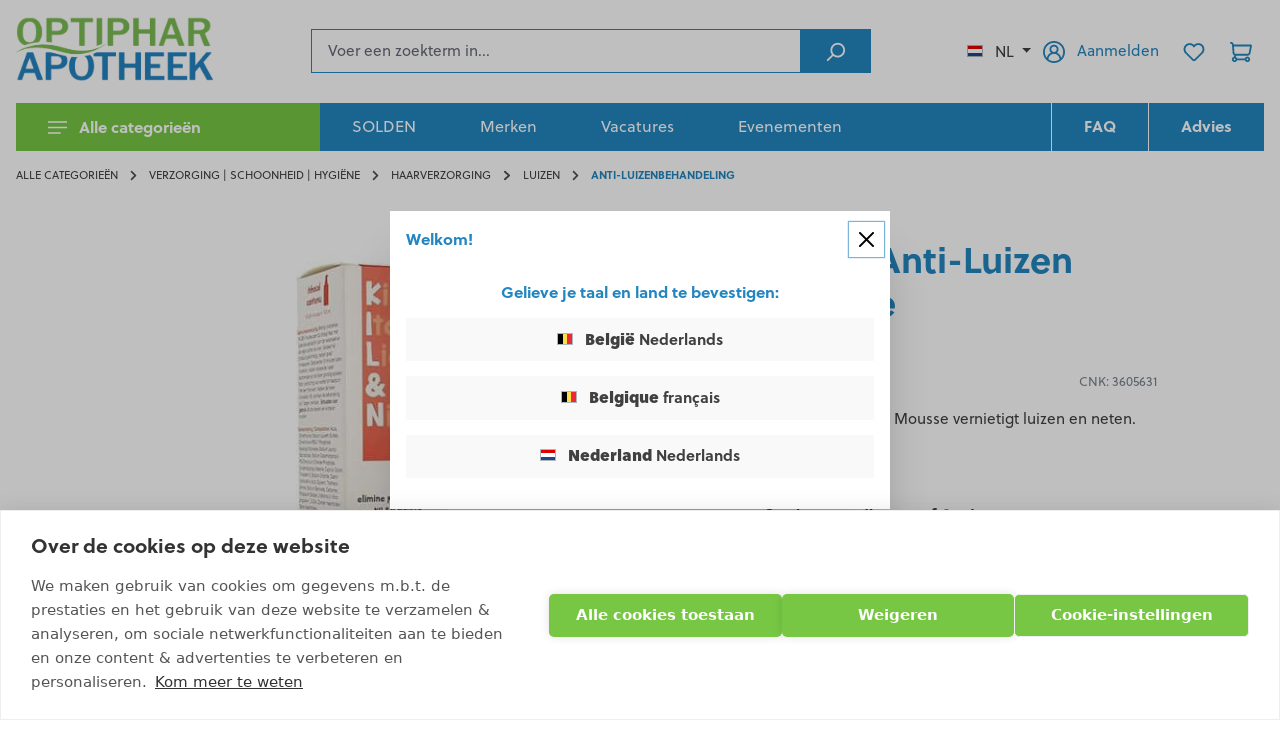

--- FILE ---
content_type: text/html; charset=UTF-8
request_url: https://optiphar.com/nl-nl/product/kil-n-anti-luizen-mousse-100-ml-3605631
body_size: 34248
content:
<!DOCTYPE html><html lang="nl-NL" itemscope="itemscope" itemtype="https://schema.org/WebPage"><head> <script>(function(w,d,t,r,u)
{var f,n,i;w[u]=w[u]||[],f=function()
{var o={ti:"211011013"};o.q=w[u],w[u]=new UET(o),w[u].push("pageLoad")},n=d.createElement(t),n.src=r,n.async=1,n.onload=n.onreadystatechange=function()
{var s=this.readyState;s&&s!=="loaded"&&s!=="complete"||(f(),n.onload=n.onreadystatechange=null)},i=d.getElementsByTagName(t)[0],i.parentNode.insertBefore(n,i)})
(window,document,"script","//bat.bing.com/bat.js","uetq");window.taggrsPluginSstUrl='https://www.googletagmanager.com';window.taggrsPluginGtmId='GTM-P3CDSSZ';window.dataLayerEventToAdd={"event":"view_item","ecommerce":{"currency":"EUR","value":14.49,"items":{"item_id":"b4b06740d2c848eeae33809c5025ee06","item_name":"KIL&N Anti-Luizen Mousse","price":14.49,"item_category":["8f8ea02c34ce4e5cbadac8978acbdb9d"]}}};(function(w,d,s,l,i){w[l]=w[l]||[];w[l].push({'gtm.start':new Date().getTime(),event:'gtm.js'});var f=d.getElementsByTagName(s)[0],j=d.createElement(s),dl=l!='dataLayer'?'&l='+l:'';j.async=true;j.src='https://www.googletagmanager.com/gtm.js?id='+i+dl;f.parentNode.insertBefore(j,f);})(window,document,'script','dataLayer','GTM-P3CDSSZ');window.dataLayer=window.dataLayer||[];window.dataLayer.push(window.dataLayerEventToAdd);window.features={"V6_5_0_0":true,"v6.5.0.0":true,"V6_6_0_0":true,"v6.6.0.0":true,"V6_7_0_0":false,"v6.7.0.0":false,"V6_8_0_0":false,"v6.8.0.0":false,"ADDRESS_SELECTION_REWORK":false,"address.selection.rework":false,"DISABLE_VUE_COMPAT":false,"disable.vue.compat":false,"ACCESSIBILITY_TWEAKS":false,"accessibility.tweaks":false,"ADMIN_VITE":false,"admin.vite":false,"TELEMETRY_METRICS":false,"telemetry.metrics":false,"PERFORMANCE_TWEAKS":false,"performance.tweaks":false,"CACHE_REWORK":false,"cache.rework":false,"FEATURE_SWAGCMSEXTENSIONS_1":true,"feature.swagcmsextensions.1":true,"FEATURE_SWAGCMSEXTENSIONS_2":true,"feature.swagcmsextensions.2":true,"FEATURE_SWAGCMSEXTENSIONS_8":true,"feature.swagcmsextensions.8":true,"FEATURE_SWAGCMSEXTENSIONS_63":true,"feature.swagcmsextensions.63":true};hrq=window.hrq||[];hrq.push(['init']);window.mediameetsFacebookPixelData=new Map();window.activeNavigationId='8f8ea02c34ce4e5cbadac8978acbdb9d';window.router={'frontend.cart.offcanvas':'/nl-nl/checkout/offcanvas','frontend.cookie.offcanvas':'/nl-nl/cookie/offcanvas','frontend.checkout.finish.page':'/nl-nl/checkout/finish','frontend.checkout.info':'/nl-nl/widgets/checkout/info','frontend.menu.offcanvas':'/nl-nl/widgets/menu/offcanvas','frontend.cms.page':'/nl-nl/widgets/cms','frontend.cms.navigation.page':'/nl-nl/widgets/cms/navigation','frontend.account.addressbook':'/nl-nl/widgets/account/address-book','frontend.country.country-data':'/nl-nl/country/country-state-data','frontend.app-system.generate-token':'/nl-nl/app-system/Placeholder/generate-token',};window.salesChannelId='6b0c4a272623453bb48a3a9d298c9548';window.router['widgets.swag.cmsExtensions.quickview']='/nl-nl/swag/cms-extensions/quickview';window.router['widgets.swag.cmsExtensions.quickview.variant']='/nl-nl/swag/cms-extensions/quickview/variant';window.router['frontend.shopware_analytics.customer.data']='/nl-nl/storefront/script/shopware-analytics-customer';window.breakpoints={"xs":0,"sm":576,"md":768,"lg":992,"xl":1200,"xxl":1400};window.customerLoggedInState=0;window.wishlistEnabled=1;window.themeAssetsPublicPath='https://optiphar.com/theme/f1993c8f1d044d08943d0b43dc955b03/assets/';window.validationMessages={"required":"De invoer mag niet leeg zijn.","email":"Ongeldig e-mailadres. E-mailadressen moeten het formaat `user@example.com` hebben en een `@` en een `.` bevatten.","confirmation":"De invoer is niet identiek.","minLength":"De invoer is te kort."};window.themeJsPublicPath='https://optiphar.com/theme/2871a1f5d21a38867983fbb4c21af715/js/';window.allowedEmailDomains='com,net,org,de,co,io,gov,edu,uk,us,ca,biz,info,nl,fr,ch,es,it,in,au,pl,cz,eu,be';window.salesChannelContextCustomerLoggedIn=false;window.currentCustomerEmail=null;window.accessKey='SWSCOVPHDDJVD1PKD3HJTWYXWA';window.contextToken='5SA4ZTWHUmOJE5z10xmg6Mf5e7VlnhI2';(function(d,w,c){w.ChatraID='XihPdHrQrvSwEApLx';var s=d.createElement('script');w[c]=w[c]||function(){(w[c].q=w[c].q||[]).push(arguments);};s.async=true;s.src='https://call.chatra.io/chatra.js';if(d.head)d.head.appendChild(s);})(document,window,'Chatra')
window.ChatraSetup={buttonPosition:'rb'};</script> <meta charset="utf-8"><meta name="viewport" content="width=device-width, initial-scale=1, shrink-to-fit=no"><meta name="author" content=""><meta name="robots" content="index,follow"><meta name="revisit-after" content="15 days"><meta name="keywords" content=""><meta name="description" content="KIL&amp;N Anti-Luizen Mousse vernietigt luizen en neten.Geformuleerd op basis van dimethicone.&amp;nbsp;Eenvoudig aan te brengen.Geen resistentie."><meta property="77540fe59ba2c30aa7156bf0fa3e823f" content="1"><meta property="og:type" content="product"><meta property="og:site_name" content="Optiphar"><meta property="og:url" content="https://optiphar.com/nl-nl/product/kil-n-anti-luizen-mousse-100-ml-3605631"><meta property="og:title" content="KIL&amp;N Anti-Luizen Mousse | 100 ml | Optiphar"><meta property="og:description" content="KIL&amp;N Anti-Luizen Mousse vernietigt luizen en neten.Geformuleerd op basis van dimethicone.&amp;nbsp;Eenvoudig aan te brengen.Geen resistentie."><meta property="og:image" content="https://optiphar.com/media/b8/d8/de/1633990150/KILN_AntiLuizen_Mousse_81043_42630.jpg?ts=1641203738"><meta property="product:brand" content="Merkloos"><meta property="product:price:amount" content="14.49"><meta property="product:price:currency" content="EUR"><meta property="product:product_link" content="https://optiphar.com/nl-nl/product/kil-n-anti-luizen-mousse-100-ml-3605631"><meta name="twitter:card" content="product"><meta name="twitter:site" content="Optiphar"><meta name="twitter:title" content="KIL&amp;N Anti-Luizen Mousse | 100 ml | Optiphar"><meta name="twitter:description" content="KIL&amp;N Anti-Luizen Mousse vernietigt luizen en neten.Geformuleerd op basis van dimethicone.&amp;nbsp;Eenvoudig aan te brengen.Geen resistentie."><meta name="twitter:image" content="https://optiphar.com/media/b8/d8/de/1633990150/KILN_AntiLuizen_Mousse_81043_42630.jpg?ts=1641203738"><meta itemprop="copyrightHolder" content="Optiphar"><meta itemprop="copyrightYear" content=""><meta itemprop="isFamilyFriendly" content="false"><meta itemprop="image" content="https://optiphar.com/media/84/cc/fc/1693816440/Logo_Optiphar_homepage_(1).png?ts=1693816440"><meta name="theme-color" content="#ffffff"><link rel="alternate" hreflang="fr-BE" href="https://optiphar.com/fr-be/product/kil-n-shampooing-anti-poux-mousse-100-ml-3605631" /><link rel="alternate" hreflang="nl-BE" href="https://optiphar.com/nl-be/product/kil-n-anti-luizen-mousse-100-ml-3605631" /><link rel="alternate" hreflang="x-default" href="https://optiphar.com/nl-nl/product/kil-n-anti-luizen-mousse-100-ml-3605631" /><link rel="alternate" hreflang="nl-NL" href="https://optiphar.com/nl-nl/product/kil-n-anti-luizen-mousse-100-ml-3605631" /><link rel="icon" href="https://optiphar.com/media/40/f6/df/1639074869/favicon.png?ts=1639074869"><link rel="apple-touch-icon" href="https://optiphar.com/media/1a/dd/b5/1635629378/apple-touch-icon.png?ts=1635629378"><link rel="canonical" href="https://optiphar.com/nl-nl/product/kil-n-anti-luizen-mousse-100-ml-3605631"><title itemprop="name">KIL&amp;N Anti-Luizen Mousse | 100 ml | Optiphar</title><link rel="preload" href="https://optiphar.com/theme/2871a1f5d21a38867983fbb4c21af715/css/all.css?1768308500" as="style"><link rel="stylesheet" href="https://optiphar.com/theme/2871a1f5d21a38867983fbb4c21af715/css/all.css?1768308500"><script async src="https://helloretailcdn.com/helloretail.js"></script><link rel="preload" href="https://optiphar.com/theme/2871a1f5d21a38867983fbb4c21af715/js/storefront/storefront.js?1768308500" as="script"><link rel="preload" href="https://optiphar.com/theme/2871a1f5d21a38867983fbb4c21af715/js/c-m-s-toolkit/c-m-s-toolkit.js?1768308500" as="script"><link rel="preload" href="https://optiphar.com/theme/2871a1f5d21a38867983fbb4c21af715/js/swag-cms-extensions/swag-cms-extensions.js?1768308500" as="script"><link rel="preload" href="https://optiphar.com/theme/2871a1f5d21a38867983fbb4c21af715/js/mltisafe-multi-safepay/mltisafe-multi-safepay.js?1768308500" as="script"><link rel="preload" href="https://optiphar.com/theme/2871a1f5d21a38867983fbb4c21af715/js/live-openinghours/live-openinghours.js?1768308500" as="script"><link rel="preload" href="https://optiphar.com/theme/2871a1f5d21a38867983fbb4c21af715/js/google-maps/google-maps.js?1768308500" as="script"><link rel="preload" href="https://optiphar.com/theme/2871a1f5d21a38867983fbb4c21af715/js/cms-quick-navigation/cms-quick-navigation.js?1768308500" as="script"><link rel="preload" href="https://optiphar.com/theme/2871a1f5d21a38867983fbb4c21af715/js/loyxx-s-w6-seo-faq-manager/loyxx-s-w6-seo-faq-manager.js?1768308500" as="script"><link rel="preload" href="https://optiphar.com/theme/2871a1f5d21a38867983fbb4c21af715/js/cbax-modul-manufacturers/cbax-modul-manufacturers.js?1768308500" as="script"><link rel="preload" href="https://optiphar.com/theme/2871a1f5d21a38867983fbb4c21af715/js/acris-separate-street-c-s/acris-separate-street-c-s.js?1768308500" as="script"><link rel="preload" href="https://optiphar.com/theme/2871a1f5d21a38867983fbb4c21af715/js/helret-hello-retail/helret-hello-retail.js?1768308500" as="script"><link rel="preload" href="https://optiphar.com/theme/2871a1f5d21a38867983fbb4c21af715/js/product-goodies/product-goodies.js?1768308500" as="script"><link rel="preload" href="https://optiphar.com/theme/2871a1f5d21a38867983fbb4c21af715/js/tonur-seo-filter-landingpages6/tonur-seo-filter-landingpages6.js?1768308500" as="script"><link rel="preload" href="https://optiphar.com/theme/2871a1f5d21a38867983fbb4c21af715/js/klavi-overd/klavi-overd.js?1768308500" as="script"><link rel="preload" href="https://optiphar.com/theme/2871a1f5d21a38867983fbb4c21af715/js/meteor-store-locator/meteor-store-locator.js?1768308500" as="script"><link rel="preload" href="https://optiphar.com/theme/2871a1f5d21a38867983fbb4c21af715/js/zeobv-get-notified/zeobv-get-notified.js?1768308500" as="script"><link rel="preload" href="https://optiphar.com/theme/2871a1f5d21a38867983fbb4c21af715/js/iwv-two-factor-authentication/iwv-two-factor-authentication.js?1768308500" as="script"><link rel="preload" href="https://optiphar.com/theme/2871a1f5d21a38867983fbb4c21af715/js/acris-tax-c-s/acris-tax-c-s.js?1768308500" as="script"><link rel="preload" href="https://optiphar.com/theme/2871a1f5d21a38867983fbb4c21af715/js/taggrs-plugin/taggrs-plugin.js?1768308500" as="script"><link rel="preload" href="https://optiphar.com/theme/2871a1f5d21a38867983fbb4c21af715/js/optiphar-store-switcher/optiphar-store-switcher.js?1768308500" as="script"><link rel="preload" href="https://optiphar.com/theme/2871a1f5d21a38867983fbb4c21af715/js/swag-analytics/swag-analytics.js?1768308500" as="script"><link rel="preload" href="https://optiphar.com/theme/2871a1f5d21a38867983fbb4c21af715/js/optiphar-theme/optiphar-theme.js?1768308500" as="script"><script src="https://optiphar.com/theme/2871a1f5d21a38867983fbb4c21af715/js/storefront/storefront.js?1768308500" defer></script><script src="https://optiphar.com/theme/2871a1f5d21a38867983fbb4c21af715/js/c-m-s-toolkit/c-m-s-toolkit.js?1768308500" defer></script><script src="https://optiphar.com/theme/2871a1f5d21a38867983fbb4c21af715/js/swag-cms-extensions/swag-cms-extensions.js?1768308500" defer></script><script src="https://optiphar.com/theme/2871a1f5d21a38867983fbb4c21af715/js/mltisafe-multi-safepay/mltisafe-multi-safepay.js?1768308500" defer></script><script src="https://optiphar.com/theme/2871a1f5d21a38867983fbb4c21af715/js/live-openinghours/live-openinghours.js?1768308500" defer></script><script src="https://optiphar.com/theme/2871a1f5d21a38867983fbb4c21af715/js/google-maps/google-maps.js?1768308500" defer></script><script src="https://optiphar.com/theme/2871a1f5d21a38867983fbb4c21af715/js/cms-quick-navigation/cms-quick-navigation.js?1768308500" defer></script><script src="https://optiphar.com/theme/2871a1f5d21a38867983fbb4c21af715/js/loyxx-s-w6-seo-faq-manager/loyxx-s-w6-seo-faq-manager.js?1768308500" defer></script><script src="https://optiphar.com/theme/2871a1f5d21a38867983fbb4c21af715/js/cbax-modul-manufacturers/cbax-modul-manufacturers.js?1768308500" defer></script><script src="https://optiphar.com/theme/2871a1f5d21a38867983fbb4c21af715/js/acris-separate-street-c-s/acris-separate-street-c-s.js?1768308500" defer></script><script src="https://optiphar.com/theme/2871a1f5d21a38867983fbb4c21af715/js/helret-hello-retail/helret-hello-retail.js?1768308500" defer></script><script src="https://optiphar.com/theme/2871a1f5d21a38867983fbb4c21af715/js/product-goodies/product-goodies.js?1768308500" defer></script><script src="https://optiphar.com/theme/2871a1f5d21a38867983fbb4c21af715/js/tonur-seo-filter-landingpages6/tonur-seo-filter-landingpages6.js?1768308500" defer></script><script src="https://optiphar.com/theme/2871a1f5d21a38867983fbb4c21af715/js/klavi-overd/klavi-overd.js?1768308500" defer></script><script src="https://optiphar.com/theme/2871a1f5d21a38867983fbb4c21af715/js/meteor-store-locator/meteor-store-locator.js?1768308500" defer></script><script src="https://optiphar.com/theme/2871a1f5d21a38867983fbb4c21af715/js/zeobv-get-notified/zeobv-get-notified.js?1768308500" defer></script><script src="https://optiphar.com/theme/2871a1f5d21a38867983fbb4c21af715/js/iwv-two-factor-authentication/iwv-two-factor-authentication.js?1768308500" defer></script><script src="https://optiphar.com/theme/2871a1f5d21a38867983fbb4c21af715/js/acris-tax-c-s/acris-tax-c-s.js?1768308500" defer></script><script src="https://optiphar.com/theme/2871a1f5d21a38867983fbb4c21af715/js/taggrs-plugin/taggrs-plugin.js?1768308500" defer></script><script src="https://optiphar.com/theme/2871a1f5d21a38867983fbb4c21af715/js/optiphar-store-switcher/optiphar-store-switcher.js?1768308500" defer></script><script src="https://optiphar.com/theme/2871a1f5d21a38867983fbb4c21af715/js/swag-analytics/swag-analytics.js?1768308500" defer></script><script src="https://optiphar.com/theme/2871a1f5d21a38867983fbb4c21af715/js/optiphar-theme/optiphar-theme.js?1768308500" defer></script></head><body class=" is-ctl-product is-act-index "><div id="page-top" class="skip-to-content bg-primary-subtle text-primary-emphasis overflow-hidden" tabindex="-1"><div class="container skip-to-content-container d-flex justify-content-center visually-hidden-focusable"><a href="#content-main" class="skip-to-content-link d-inline-flex text-decoration-underline m-1 p-2 fw-bold gap-2"> Ga naar de hoofdinhoud </a><a href="#header-main-search-input" class="skip-to-content-link d-inline-flex text-decoration-underline m-1 p-2 fw-bold gap-2 d-none d-sm-block"> Ga naar de zoekopdracht </a><a href="#main-navigation-menu" class="skip-to-content-link d-inline-flex text-decoration-underline m-1 p-2 fw-bold gap-2 d-none d-lg-block"> Ga naar de hoofdnavigatie </a></div></div><noscript><iframe title="TAGGRS" src="https://www.googletagmanager.com/ns.html?id=GTM-P3CDSSZ" height="0" width="0" style="display:none;visibility:hidden"></iframe></noscript><noscript class="noscript-main"><div role="alert" aria-live="polite" class="alert alert-info alert-has-icon"> <span class="icon icon-info" aria-hidden="true"><svg xmlns="http://www.w3.org/2000/svg" xmlns:xlink="http://www.w3.org/1999/xlink" width="24" height="24" viewBox="0 0 24 24"><defs><path d="M12 7c.5523 0 1 .4477 1 1s-.4477 1-1 1-1-.4477-1-1 .4477-1 1-1zm1 9c0 .5523-.4477 1-1 1s-1-.4477-1-1v-5c0-.5523.4477-1 1-1s1 .4477 1 1v5zm11-4c0 6.6274-5.3726 12-12 12S0 18.6274 0 12 5.3726 0 12 0s12 5.3726 12 12zM12 2C6.4772 2 2 6.4772 2 12s4.4772 10 10 10 10-4.4772 10-10S17.5228 2 12 2z" id="icons-default-info" /></defs><use xlink:href="#icons-default-info" fill="#758CA3" fill-rule="evenodd" /></svg></span> <div class="alert-content-container"><div class="alert-content"> Om alle functies van onze shop te kunnen gebruiken, adviseren wij u om Javascript in uw browser in te schakelen. </div></div></div></noscript><header class="header-main"><div class="container"><div class="row g-0 align-items-center header-row"><div class="col-auto order-md-1 d-lg-none mr-3"><div class="nav-main-toggle"> <button class="btn btn-secondary nav-main-toggle-btn header-actions-btn" type="button" data-off-canvas-menu="true" aria-label="Menu"> <span class="icon icon-menu icon-lg"><svg xmlns="http://www.w3.org/2000/svg" width="24" height="16" viewBox="0 0 24 16" fill="#fff"><path d="M0 0h24v2H0zm0 14h16v2H0zm0-7h24v2H0z"/></svg></span> </button> </div></div><div class="col col-lg-auto order-md-2 mr-3"><div class="header-logo-main text-center"><a class="header-logo-main-link" href="/nl-nl/" title="Naar de startpagina"><picture class="header-logo-picture d-block m-auto"><source srcset="https://optiphar.com/media/e4/63/6c/1693817321/Logo_Optiphar_homepage_%282%29.png?ts=1693817321" media="(min-width: 768px) and (max-width: 991px)"><source srcset="https://optiphar.com/media/3c/1c/45/1655706312/Logo%20Optiphar%20homepage_%283%29.png?ts=1655706460" media="(max-width: 767px)"><img src="https://optiphar.com/media/84/cc/fc/1693816440/Logo_Optiphar_homepage_%281%29.png?ts=1693816440" alt="Naar de startpagina" class="img-fluid header-logo-main-img"></picture></a></div></div><div class="col-auto order-md-4 ml-md-3 header-actions-col"><div class="row g-0 align-items-center"><div class="col-auto d-none d-md-block"><div class="top-bar-nav-item top-bar-language"><div class="language-form"><div class="languages-menu dropdown"> <button class="btn dropdown-toggle top-bar-nav-btn" type="button" data-bs-toggle="dropdown" data-bs-toggle="dropdown" aria-haspopup="true" aria-expanded="false" aria-label="Selecteer taal"><div class="top-bar-list-icon language-flag country-nl"></div> <span class="top-bar-nav-text">NL</span> </button> <div class="top-bar-list dropdown-menu dropdown-menu-end" aria-labelledby="languagesDropdown-"><div class="top-bar-list-item dropdown-item" title="NL"> <label class="top-bar-list-label" onclick="window.location ='https://optiphar.com/nl-be/product/kil-n-anti-luizen-mousse-100-ml-3605631'"><div class="top-bar-list-icon language-flag country-be"></div> <span class="store-name"><strong>België</strong></span> <span>Nederlands</span> </label></div><div class="top-bar-list-item dropdown-item" title="FR"> <label class="top-bar-list-label" onclick="window.location ='https://optiphar.com/fr-be/product/kil-n-shampooing-anti-poux-mousse-100-ml-3605631'"><div class="top-bar-list-icon language-flag country-be"></div> <span class="store-name"><strong>Belgique</strong></span> <span>français</span> </label></div><div class="top-bar-list-item dropdown-item" title="NL"> <label class="top-bar-list-label" onclick="window.location ='https://optiphar.com/nl-nl/product/kil-n-anti-luizen-mousse-100-ml-3605631'"><div class="top-bar-list-icon language-flag country-nl"></div> <span class="store-name"><strong>Nederland</strong></span> <span>Nederlands</span> </label></div></div></div></div></div></div><div class="col-auto"><div class="account-menu"><div class="dropdown"><a href="/nl-nl/account/login" class="btn account-menu-btn header-actions-btn" title="Aanmelden"> <span class="icon icon-avatar"><svg xmlns="http://www.w3.org/2000/svg" width="25" height="25" viewBox="0 0 25 25"><path d="M20.633 18.987c-.566-2.565-2.325-4.678-4.657-5.745a5.19 5.19 0 0 0 1.731-3.865A5.22 5.22 0 0 0 12.5 4.169a5.22 5.22 0 0 0-5.208 5.208 5.19 5.19 0 0 0 1.731 3.865c-2.339 1.06-4.098 3.18-4.656 5.745-1.421-1.781-2.283-4.035-2.283-6.487 0-5.745 4.671-10.415 10.416-10.415S22.915 6.755 22.915 12.5c0 2.452-.854 4.706-2.282 6.487zM12.5 12.5c-1.724 0-3.123-1.399-3.123-3.123s1.399-3.123 3.123-3.123 3.123 1.399 3.123 3.123S14.224 12.5 12.5 12.5zm-6.247 8.31v-.057c0-3.406 2.77-6.176 6.176-6.176h.148c3.406 0 6.176 2.77 6.176 6.176v.057c-1.745 1.314-3.9 2.106-6.246 2.106s-4.515-.792-6.254-2.106zM12.5 0C5.61 0 0 5.603 0 12.5 0 19.389 5.603 25 12.5 25S25 19.389 25 12.5 19.389 0 12.5 0z" fill-rule="evenodd" fill="#2386c0"/></svg></span> <span class="account-menu-btn-text d-none d-lg-inline">Aanmelden</span> </a><div class="dropdown-menu dropdown-menu-end account-menu-dropdown js-account-menu-dropdown" aria-labelledby="accountWidget"><div class="offcanvas-header"><div class="p-2"> <button type="button" class="btn btn-secondary js-offcanvas-close"> <span class="icon icon-x icon-md"><svg xmlns="http://www.w3.org/2000/svg" xmlns:xlink="http://www.w3.org/1999/xlink" width="24" height="24" viewBox="0 0 24 24"><defs><path d="m10.5858 12-7.293-7.2929c-.3904-.3905-.3904-1.0237 0-1.4142.3906-.3905 1.0238-.3905 1.4143 0L12 10.5858l7.2929-7.293c.3905-.3904 1.0237-.3904 1.4142 0 .3905.3906.3905 1.0238 0 1.4143L13.4142 12l7.293 7.2929c.3904.3905.3904 1.0237 0 1.4142-.3906.3905-1.0238.3905-1.4143 0L12 13.4142l-7.2929 7.293c-.3905.3904-1.0237.3904-1.4142 0-.3905-.3906-.3905-1.0238 0-1.4143L10.5858 12z" id="icons-default-x" /></defs><use xlink:href="#icons-default-x" fill="#758CA3" fill-rule="evenodd" /></svg></span> </button> </div><div class="flex-grow-1 py-2"><div class="header-logo-main text-center"><a class="header-logo-main-link" href="/nl-nl/" title="Naar de startpagina"><picture class="header-logo-picture d-block m-auto"><source srcset="https://optiphar.com/media/e4/63/6c/1693817321/Logo_Optiphar_homepage_%282%29.png?ts=1693817321" media="(min-width: 768px) and (max-width: 991px)"><source srcset="https://optiphar.com/media/3c/1c/45/1655706312/Logo%20Optiphar%20homepage_%283%29.png?ts=1655706460" media="(max-width: 767px)"><img src="https://optiphar.com/media/84/cc/fc/1693816440/Logo_Optiphar_homepage_%281%29.png?ts=1693816440" alt="Naar de startpagina" class="img-fluid header-logo-main-img"></picture></a></div></div><div class="p-2"><div class="top-bar-nav-item top-bar-language"><div class="language-form"><div class="languages-menu dropdown"> <button class="btn dropdown-toggle top-bar-nav-btn" type="button" data-bs-toggle="dropdown" data-bs-toggle="dropdown" aria-haspopup="true" aria-expanded="false" aria-label="Selecteer taal"><div class="top-bar-list-icon language-flag country-nl"></div> <span class="top-bar-nav-text">NL</span> </button> <div class="top-bar-list dropdown-menu dropdown-menu-end" aria-labelledby="languagesDropdown-offcanvas"><div class="top-bar-list-item dropdown-item" title="NL"> <label class="top-bar-list-label" onclick="window.location ='https://optiphar.com/nl-be/product/kil-n-anti-luizen-mousse-100-ml-3605631'"><div class="top-bar-list-icon language-flag country-be"></div> <span class="store-name"><strong>België</strong></span> <span>Nederlands</span> </label></div><div class="top-bar-list-item dropdown-item" title="FR"> <label class="top-bar-list-label" onclick="window.location ='https://optiphar.com/fr-be/product/kil-n-shampooing-anti-poux-mousse-100-ml-3605631'"><div class="top-bar-list-icon language-flag country-be"></div> <span class="store-name"><strong>Belgique</strong></span> <span>français</span> </label></div><div class="top-bar-list-item dropdown-item" title="NL"> <label class="top-bar-list-label" onclick="window.location ='https://optiphar.com/nl-nl/product/kil-n-anti-luizen-mousse-100-ml-3605631'"><div class="top-bar-list-icon language-flag country-nl"></div> <span class="store-name"><strong>Nederland</strong></span> <span>Nederlands</span> </label></div></div></div></div></div></div></div><div class="offcanvas-body"><div class="account-menu"><div class="dropdown-header account-menu-header"> Jouw account </div><div class="account-menu-login"><a href="/nl-nl/account/login" title="Aanmelden" class="btn btn-primary account-menu-login-button"> Aanmelden </a><div class="account-menu-register"> of <a href="/nl-nl/account/login" title="Aanmelden"> aanmelden </a></div></div><div class="account-menu-links"><div class="header-account-menu"><div class="card account-menu-inner"><nav class="list-group list-group-flush account-aside-list-group"><a href="/nl-nl/account" title="Overzicht" class="list-group-item list-group-item-action account-aside-item"> Overzicht </a><a href="/nl-nl/account/profile" title="Jouw profiel" class="list-group-item list-group-item-action account-aside-item"> Jouw profiel </a><a href="/nl-nl/account/address" title="Adressen" class="list-group-item list-group-item-action account-aside-item"> Adressen </a><a href="/nl-nl/account/payment" title="Betaalwijzen" class="list-group-item list-group-item-action account-aside-item"> Betaalwijzen </a><a href="/nl-nl/account/order" title="Bestellingen" class="list-group-item list-group-item-action account-aside-item"> Bestellingen </a></nav></div></div></div></div></div></div></div></div></div><div class="col-auto"><div class="header-wishlist"><a class="btn header-wishlist-btn header-actions-btn" href="/nl-nl/wishlist" title="Verlanglijst" aria-label="Verlanglijst"> <span class="header-wishlist-icon"> <span class="icon icon-heart"><svg xmlns="http://www.w3.org/2000/svg" xmlns:xlink="http://www.w3.org/1999/xlink" width="24" height="24" viewBox="0 0 24 24"><defs><path d="M20.0139 12.2998c1.8224-1.8224 1.8224-4.7772 0-6.5996-1.8225-1.8225-4.7772-1.8225-6.5997 0L12 7.1144l-1.4142-1.4142c-1.8225-1.8225-4.7772-1.8225-6.5997 0-1.8224 1.8224-1.8224 4.7772 0 6.5996l7.519 7.519a.7.7 0 0 0 .9899 0l7.5189-7.519zm1.4142 1.4142-7.519 7.519c-1.0543 1.0544-2.7639 1.0544-3.8183 0L2.572 13.714c-2.6035-2.6035-2.6035-6.8245 0-9.428 2.6035-2.6035 6.8246-2.6035 9.4281 0 2.6035-2.6035 6.8246-2.6035 9.428 0 2.6036 2.6035 2.6036 6.8245 0 9.428z" id="icons-default-heart" /></defs><use xlink:href="#icons-default-heart" fill="#758CA3" fill-rule="evenodd" /></svg></span> </span> <span class="badge bg-primary header-wishlist-badge" id="wishlist-basket" data-wishlist-storage="true" data-wishlist-storage-options="{&quot;listPath&quot;:&quot;\/nl-nl\/wishlist\/list&quot;,&quot;mergePath&quot;:&quot;\/nl-nl\/wishlist\/merge&quot;,&quot;pageletPath&quot;:&quot;\/nl-nl\/wishlist\/merge\/pagelet&quot;}" data-wishlist-widget="true" data-wishlist-widget-options="{&quot;showCounter&quot;:true}"></span> </a></div></div><div class="col-auto"><div class="header-cart" data-off-canvas-cart="true"><a class="btn header-cart-btn header-actions-btn" href="/nl-nl/checkout/cart" data-cart-widget="true" title="Winkelmandje" aria-labelledby="cart-widget-aria-label" aria-haspopup="true"> <span class="header-cart-icon"> <span class="icon icon-cart"><svg xmlns="http://www.w3.org/2000/svg" xmlns:xlink="http://www.w3.org/1999/xlink" width="24" height="24" viewBox="0 0 24 24"><defs><path d="M7.8341 20.9863C7.4261 22.1586 6.3113 23 5 23c-1.6569 0-3-1.3431-3-3 0-1.397.9549-2.571 2.2475-2.9048l.4429-1.3286c-1.008-.4238-1.7408-1.3832-1.8295-2.5365l-.7046-9.1593A1.1598 1.1598 0 0 0 1 3c-.5523 0-1-.4477-1-1s.4477-1 1-1c1.651 0 3.0238 1.2712 3.1504 2.9174L23 3.9446c.6306 0 1.1038.5766.9808 1.195l-1.6798 8.4456C22.0218 14.989 20.7899 16 19.3586 16H6.7208l-.4304 1.291a3.0095 3.0095 0 0 1 1.5437 1.7227C7.8881 19.0047 7.9435 19 8 19h8.1707c.4118-1.1652 1.523-2 2.8293-2 1.6569 0 3 1.3431 3 3s-1.3431 3-3 3c-1.3062 0-2.4175-.8348-2.8293-2H8c-.0565 0-.112-.0047-.1659-.0137zm-2.8506-1.9862C4.439 19.009 4 19.4532 4 20c0 .5523.4477 1 1 1s1-.4477 1-1c0-.5467-.4388-.991-.9834-.9999a.9923.9923 0 0 1-.033 0zM6.0231 14h13.3355a1 1 0 0 0 .9808-.805l1.4421-7.2504H4.3064l.5486 7.1321A1 1 0 0 0 5.852 14h.1247a.9921.9921 0 0 1 .0464 0zM19 21c.5523 0 1-.4477 1-1s-.4477-1-1-1-1 .4477-1 1 .4477 1 1 1z" id="icons-default-cart" /></defs><use xlink:href="#icons-default-cart" fill="#758CA3" fill-rule="evenodd" /></svg></span> </span> </a></div></div></div></div><div class="col-12 col-md order-md-3 header-search-col"><div class="header-search"><div class="input-group"><input type="search" name="search" class="form-control header-search-input" autocomplete="off" autocapitalize="off" placeholder="Voer een zoekterm in..." aria-label="Voer een zoekterm in..." value="" readonly style="background-color: #fff"> <button type="submit" class="btn header-search-btn" aria-label="Zoeken"> <span class="header-search-icon"> <span class="icon icon-search"><svg xmlns="http://www.w3.org/2000/svg" xmlns:xlink="http://www.w3.org/1999/xlink" width="24" height="24" viewBox="0 0 24 24"><defs><path d="M10.0944 16.3199 4.707 21.707c-.3905.3905-1.0237.3905-1.4142 0-.3905-.3905-.3905-1.0237 0-1.4142L8.68 14.9056C7.6271 13.551 7 11.8487 7 10c0-4.4183 3.5817-8 8-8s8 3.5817 8 8-3.5817 8-8 8c-1.8487 0-3.551-.627-4.9056-1.6801zM15 16c3.3137 0 6-2.6863 6-6s-2.6863-6-6-6-6 2.6863-6 6 2.6863 6 6 6z" id="icons-default-search" /></defs><use xlink:href="#icons-default-search" fill="#758CA3" fill-rule="evenodd" /></svg></span> </span> </button> </div></div></div></div></div></header><div class="nav-main"><div class="main-navigation" id="mainNavigation" data-flyout-menu="true"><div class="container"><nav class="main-navigation-menu align-items-center" itemscope="itemscope" itemtype="http://schema.org/SiteNavigationElement"><div class="nav"><a class="nav-link main-navigation-link active" href="https://optiphar.com/nl-nl/alle-categorieen/" itemprop="url" data-flyout-menu-trigger="b96f5b86cea64ecd983edc31a7a47fe2" title="Alle categorieën"><div class="main-navigation-link-text"> <span class="icon icon-menu icon-sm"><svg xmlns="http://www.w3.org/2000/svg" width="24" height="16" viewBox="0 0 24 16" fill="#fff"><path d="M0 0h24v2H0zm0 14h16v2H0zm0-7h24v2H0z"/></svg></span> <span itemprop="name">Alle categorieën</span> </div></a><a class="nav-link main-navigation-link" href="https://optiphar.com/nl-nl/solden" itemprop="url" title="SOLDEN"><div class="main-navigation-link-text"> <span itemprop="name">SOLDEN</span> </div></a><a class="nav-link main-navigation-link" href="/nl-nl/merken" itemprop="url" title="Merken"><div class="main-navigation-link-text"> <span itemprop="name">Merken</span> </div></a><a class="nav-link main-navigation-link" href="https://optiphar.com/nl-nl/optiphar/vacatures/" itemprop="url" title="Vacatures"><div class="main-navigation-link-text"> <span itemprop="name">Vacatures</span> </div></a><a class="nav-link main-navigation-link" href="https://optiphar.com/nl-be/events" itemprop="url" title="Evenementen"><div class="main-navigation-link-text"> <span itemprop="name">Evenementen</span> </div></a><div class="col px-0"></div><a class="nav-link main-navigation-link is-featured" href="https://optiphar.com/nl-nl/klantenservice/veelgestelde-vragen/" itemprop="url" title="FAQ"><div class="main-navigation-link-text"> <span itemprop="name">FAQ</span> </div></a><a class="nav-link main-navigation-link is-featured" href="https://optiphar.com/nl-nl/advies/" itemprop="url" title="Advies"><div class="main-navigation-link-text"> <span itemprop="name">Advies</span> </div></a></div></nav><div class="navigation-flyouts"><div class="navigation-flyout" data-flyout-menu-id="b96f5b86cea64ecd983edc31a7a47fe2"><div class="container"><div class="row g-0"><div class="col-auto navigation-flyout-tabs"><ul class="nav flex-column" role="tablist"><li class="nav-item navigation-flyout-tab-item" role="presentation"><a class="nav-link navigation-flyout-tab-link" data-bs-toggle="pill" data-hover-tab="true" href="#nav-0740b58634794e67aa4222146dac6660" role="tab" data-link="https://optiphar.com/nl-nl/alle-categorieen/geneesmiddelen/" aria-controls="nav-0740b58634794e67aa4222146dac6660" aria-selected="true"> Geneesmiddelen </a></li><li class="nav-item navigation-flyout-tab-item" role="presentation"><a class="nav-link navigation-flyout-tab-link" data-bs-toggle="pill" data-hover-tab="true" href="#nav-3477b31b0975465eb4c519dd614eb1a9" role="tab" data-link="https://optiphar.com/nl-nl/alle-categorieen/vitaminen-voedingssupplementen/" aria-controls="nav-3477b31b0975465eb4c519dd614eb1a9" aria-selected="true"> Vitaminen &amp; Voedingssupplementen </a></li><li class="nav-item navigation-flyout-tab-item" role="presentation"><a class="nav-link navigation-flyout-tab-link" data-bs-toggle="pill" data-hover-tab="true" href="#nav-e539062231664b9ab55c93b8868f558b" role="tab" data-link="https://optiphar.com/nl-nl/alle-categorieen/baby-kind/" aria-controls="nav-e539062231664b9ab55c93b8868f558b" aria-selected="true"> Baby &amp; Kind </a></li><li class="nav-item navigation-flyout-tab-item" role="presentation"><a class="nav-link navigation-flyout-tab-link" data-bs-toggle="pill" data-hover-tab="true" href="#nav-fad738bbd5834150835e107cb56436b2" role="tab" data-link="https://optiphar.com/nl-nl/alle-categorieen/zwangerschap/" aria-controls="nav-fad738bbd5834150835e107cb56436b2" aria-selected="true"> Zwangerschap </a></li><li class="nav-item navigation-flyout-tab-item" role="presentation"><a class="nav-link navigation-flyout-tab-link" data-bs-toggle="pill" data-hover-tab="true" href="#nav-05d2b725f9774e06bb7ec74ce2f8a782" role="tab" data-link="https://optiphar.com/nl-nl/alle-categorieen/afslanken-sport/" aria-controls="nav-05d2b725f9774e06bb7ec74ce2f8a782" aria-selected="true"> Afslanken | Sport </a></li><li class="nav-item navigation-flyout-tab-item" role="presentation"><a class="nav-link navigation-flyout-tab-link" data-bs-toggle="pill" data-hover-tab="true" href="#nav-0e7a9fef0b8e46dabc110ded24a9afc1" role="tab" data-link="https://optiphar.com/nl-nl/alle-categorieen/ehbo-thuiszorg/" aria-controls="nav-0e7a9fef0b8e46dabc110ded24a9afc1" aria-selected="true"> EHBO &amp; thuiszorg </a></li><li class="nav-item navigation-flyout-tab-item" role="presentation"><a class="nav-link navigation-flyout-tab-link active" data-bs-toggle="pill" data-hover-tab="true" href="#nav-15f02e58bad2433aab5e157f069dac52" role="tab" data-link="https://optiphar.com/nl-nl/alle-categorieen/verzorging-schoonheid-hygiene/" aria-controls="nav-15f02e58bad2433aab5e157f069dac52" aria-selected="true"> Verzorging | Schoonheid | Hygiëne </a></li><li class="nav-item navigation-flyout-tab-item" role="presentation"><a class="nav-link navigation-flyout-tab-link" data-bs-toggle="pill" data-hover-tab="true" href="#nav-16bf8675356249439e60d04791c99c63" role="tab" data-link="https://optiphar.com/nl-nl/alle-categorieen/natuurgeneeskunde/" aria-controls="nav-16bf8675356249439e60d04791c99c63" aria-selected="true"> Natuurgeneeskunde </a></li><li class="nav-item navigation-flyout-tab-item" role="presentation"><a class="nav-link navigation-flyout-tab-link" data-bs-toggle="pill" data-hover-tab="true" href="#nav-b2e37f71a8e74b33805c49ed36a8ef45" role="tab" data-link="https://optiphar.com/nl-nl/alle-categorieen/dieren/" aria-controls="nav-b2e37f71a8e74b33805c49ed36a8ef45" aria-selected="true"> Dieren </a></li><li class="nav-item navigation-flyout-tab-item" role="presentation"><a class="nav-link navigation-flyout-tab-link" data-bs-toggle="pill" data-hover-tab="true" href="#nav-ba1df1a403684b64b975487880d8b840" role="tab" data-link="https://optiphar.com/nl-nl/alle-categorieen/seksualiteit/" aria-controls="nav-ba1df1a403684b64b975487880d8b840" aria-selected="true"> Seksualiteit </a></li><li class="nav-item navigation-flyout-tab-item" role="presentation"><a class="nav-link navigation-flyout-tab-link" data-bs-toggle="pill" data-hover-tab="true" href="#nav-f2ac488eac374074a449030fb8c75564" role="tab" data-link="https://optiphar.com/nl-nl/alle-categorieen/neus-keel-oren-ogen/" aria-controls="nav-f2ac488eac374074a449030fb8c75564" aria-selected="true"> Neus | Keel | Oren | Ogen </a></li><li class="nav-item navigation-flyout-tab-item" role="presentation"><a class="nav-link navigation-flyout-tab-link" data-bs-toggle="pill" data-hover-tab="true" href="#nav-8de6427bbd9149a4bf5de56850c29866" role="tab" data-link="https://optiphar.com/nl-nl/alle-categorieen/verpleegkundig-materiaal/" aria-controls="nav-8de6427bbd9149a4bf5de56850c29866" aria-selected="true"> Verpleegkundig materiaal </a></li><li class="nav-item navigation-flyout-tab-item" role="presentation"><a class="nav-link navigation-flyout-tab-link" data-bs-toggle="pill" data-hover-tab="true" href="#nav-2e92d9ceb43043f4a0caa336ea18744a" role="tab" data-link="https://optiphar.com/nl-nl/alle-categorieen/boeken-over-gezondheid/" aria-controls="nav-2e92d9ceb43043f4a0caa336ea18744a" aria-selected="true"> Boeken over gezondheid </a></li></ul></div><div class="col"><div class="navigation-flyout-tabs-content tab-content" id="pills-tabContent"><div class="tab-pane" id="nav-0740b58634794e67aa4222146dac6660" role="tabpanel"><div class="navigation-flyout-categories is-level-0"><div class="navigation-flyout-col"><a class="nav-item nav-link navigation-flyout-link is-level-0" href="https://optiphar.com/nl-nl/alle-categorieen/geneesmiddelen/allergieen/" itemprop="url" title="Allergieën"> <span itemprop="name">Allergieën</span> </a><div class="navigation-flyout-categories is-level-1"></div></div><div class="navigation-flyout-col"><a class="nav-item nav-link navigation-flyout-link is-level-0" href="https://optiphar.com/nl-nl/alle-categorieen/geneesmiddelen/baby-kind/" itemprop="url" title="Baby | Kind"> <span itemprop="name">Baby | Kind</span> </a></div><div class="navigation-flyout-col"><a class="nav-item nav-link navigation-flyout-link is-level-0" href="https://optiphar.com/nl-nl/alle-categorieen/geneesmiddelen/geneesmiddelen-acne/" itemprop="url" title="Geneesmiddelen acne"> <span itemprop="name">Geneesmiddelen acne</span> </a><div class="navigation-flyout-categories is-level-1"></div></div><div class="navigation-flyout-col"><a class="nav-item nav-link navigation-flyout-link is-level-0" href="https://optiphar.com/nl-nl/alle-categorieen/geneesmiddelen/geneesmiddelen-tegen-blaasontsteking/" itemprop="url" title="Geneesmiddelen tegen blaasontsteking"> <span itemprop="name">Geneesmiddelen tegen blaasontsteking</span> </a><div class="navigation-flyout-categories is-level-1"></div></div><div class="navigation-flyout-col"><a class="nav-item nav-link navigation-flyout-link is-level-0" href="https://optiphar.com/nl-nl/alle-categorieen/geneesmiddelen/geneesmiddelen-voor-de-oren/" itemprop="url" title="Geneesmiddelen voor de oren"> <span itemprop="name">Geneesmiddelen voor de oren</span> </a><div class="navigation-flyout-categories is-level-1"></div></div><div class="navigation-flyout-col"><a class="nav-item nav-link navigation-flyout-link is-level-0" href="https://optiphar.com/nl-nl/alle-categorieen/geneesmiddelen/gewichtsverlies/" itemprop="url" title="Gewichtsverlies"> <span itemprop="name">Gewichtsverlies</span> </a><div class="navigation-flyout-categories is-level-1"></div></div><div class="navigation-flyout-col"><a class="nav-item nav-link navigation-flyout-link is-level-0" href="https://optiphar.com/nl-nl/alle-categorieen/geneesmiddelen/gynaecologische-problemen/" itemprop="url" title="Gynaecologische problemen"> <span itemprop="name">Gynaecologische problemen</span> </a><div class="navigation-flyout-categories is-level-1"><div class="navigation-flyout-col"><a class="nav-item nav-link navigation-flyout-link is-level-1" href="https://optiphar.com/nl-nl/alle-categorieen/geneesmiddelen/gynaecologische-problemen/infectie/" itemprop="url" title="Infectie"> <span itemprop="name">Infectie</span> </a><div class="navigation-flyout-categories is-level-2"></div></div></div></div><div class="navigation-flyout-col"><a class="nav-item nav-link navigation-flyout-link is-level-0" href="https://optiphar.com/nl-nl/alle-categorieen/geneesmiddelen/hart-bloedvaten/" itemprop="url" title="Hart | Bloedvaten"> <span itemprop="name">Hart | Bloedvaten</span> </a><div class="navigation-flyout-categories is-level-1"></div></div><div class="navigation-flyout-col"><a class="nav-item nav-link navigation-flyout-link is-level-0" href="https://optiphar.com/nl-nl/alle-categorieen/geneesmiddelen/hoesten/" itemprop="url" title="Hoesten"> <span itemprop="name">Hoesten</span> </a><div class="navigation-flyout-categories is-level-1"></div></div><div class="navigation-flyout-col"><a class="nav-item nav-link navigation-flyout-link is-level-0" href="https://optiphar.com/nl-nl/alle-categorieen/geneesmiddelen/huid-haar/" itemprop="url" title="Huid | Haar"> <span itemprop="name">Huid | Haar</span> </a><div class="navigation-flyout-categories is-level-1"><div class="navigation-flyout-col"><a class="nav-item nav-link navigation-flyout-link is-level-1" href="https://optiphar.com/nl-nl/alle-categorieen/geneesmiddelen/huid-haar/blauwe-plekken/" itemprop="url" title="Blauwe plekken"> <span itemprop="name">Blauwe plekken</span> </a><div class="navigation-flyout-categories is-level-2"></div></div><div class="navigation-flyout-col"><a class="nav-item nav-link navigation-flyout-link is-level-1" href="https://optiphar.com/nl-nl/alle-categorieen/geneesmiddelen/huid-haar/geneesmiddelen-tegen-koortsblaasjes/" itemprop="url" title="Geneesmiddelen tegen koortsblaasjes"> <span itemprop="name">Geneesmiddelen tegen koortsblaasjes</span> </a><div class="navigation-flyout-categories is-level-2"></div></div><div class="navigation-flyout-col"><a class="nav-item nav-link navigation-flyout-link is-level-1" href="https://optiphar.com/nl-nl/alle-categorieen/geneesmiddelen/huid-haar/geneesmiddelen-tegen-haaruitval/" itemprop="url" title="Geneesmiddelen tegen haaruitval"> <span itemprop="name">Geneesmiddelen tegen haaruitval</span> </a><div class="navigation-flyout-categories is-level-2"></div></div><div class="navigation-flyout-col"><a class="nav-item nav-link navigation-flyout-link is-level-1" href="https://optiphar.com/nl-nl/alle-categorieen/geneesmiddelen/huid-haar/jeuk-insectenbeten/" itemprop="url" title="Jeuk | Insectenbeten"> <span itemprop="name">Jeuk | Insectenbeten</span> </a><div class="navigation-flyout-categories is-level-2"></div></div></div></div><div class="navigation-flyout-col"><a class="nav-item nav-link navigation-flyout-link is-level-0" href="https://optiphar.com/nl-nl/alle-categorieen/geneesmiddelen/keelpijn/" itemprop="url" title="Keelpijn"> <span itemprop="name">Keelpijn</span> </a><div class="navigation-flyout-categories is-level-1"></div></div><div class="navigation-flyout-col"><a class="nav-item nav-link navigation-flyout-link is-level-0" href="https://optiphar.com/nl-nl/alle-categorieen/geneesmiddelen/maag-darmen/" itemprop="url" title="Maag | Darmen"> <span itemprop="name">Maag | Darmen</span> </a><div class="navigation-flyout-categories is-level-1"><div class="navigation-flyout-col"><a class="nav-item nav-link navigation-flyout-link is-level-1" href="https://optiphar.com/nl-nl/alle-categorieen/geneesmiddelen/maag-darmen/darmflora-spijsvertering/" itemprop="url" title="Darmflora | Spijsvertering"> <span itemprop="name">Darmflora | Spijsvertering</span> </a><div class="navigation-flyout-categories is-level-2"></div></div><div class="navigation-flyout-col"><a class="nav-item nav-link navigation-flyout-link is-level-1" href="https://optiphar.com/nl-nl/alle-categorieen/geneesmiddelen/maag-darmen/diarree-maagkrampen/" itemprop="url" title="Diarree | Maagkrampen"> <span itemprop="name">Diarree | Maagkrampen</span> </a><div class="navigation-flyout-categories is-level-2"></div></div><div class="navigation-flyout-col"><a class="nav-item nav-link navigation-flyout-link is-level-1" href="https://optiphar.com/nl-nl/alle-categorieen/geneesmiddelen/maag-darmen/geneesmiddelen-tegen-constipatie/" itemprop="url" title="Geneesmiddelen tegen constipatie"> <span itemprop="name">Geneesmiddelen tegen constipatie</span> </a><div class="navigation-flyout-categories is-level-2"></div></div><div class="navigation-flyout-col"><a class="nav-item nav-link navigation-flyout-link is-level-1" href="https://optiphar.com/nl-nl/alle-categorieen/geneesmiddelen/maag-darmen/maagzuur/" itemprop="url" title="Maagzuur"> <span itemprop="name">Maagzuur</span> </a><div class="navigation-flyout-categories is-level-2"></div></div><div class="navigation-flyout-col"><a class="nav-item nav-link navigation-flyout-link is-level-1" href="https://optiphar.com/nl-nl/alle-categorieen/geneesmiddelen/maag-darmen/misselijkheid/" itemprop="url" title="Misselijkheid"> <span itemprop="name">Misselijkheid</span> </a><div class="navigation-flyout-categories is-level-2"></div></div></div></div><div class="navigation-flyout-col"><a class="nav-item nav-link navigation-flyout-link is-level-0" href="https://optiphar.com/nl-nl/alle-categorieen/geneesmiddelen/mineralen-vitaminen/" itemprop="url" title="Mineralen | Vitaminen"> <span itemprop="name">Mineralen | Vitaminen</span> </a><div class="navigation-flyout-categories is-level-1"><div class="navigation-flyout-col"><a class="nav-item nav-link navigation-flyout-link is-level-1" href="https://optiphar.com/nl-nl/alle-categorieen/geneesmiddelen/mineralen-vitaminen/vitamine-e/" itemprop="url" title="Vitamine E"> <span itemprop="name">Vitamine E</span> </a><div class="navigation-flyout-categories is-level-2"></div></div><div class="navigation-flyout-col"><a class="nav-item nav-link navigation-flyout-link is-level-1" href="https://optiphar.com/nl-nl/alle-categorieen/geneesmiddelen/mineralen-vitaminen/calcium/" itemprop="url" title="Calcium"> <span itemprop="name">Calcium</span> </a><div class="navigation-flyout-categories is-level-2"></div></div><div class="navigation-flyout-col"><a class="nav-item nav-link navigation-flyout-link is-level-1" href="https://optiphar.com/nl-nl/alle-categorieen/geneesmiddelen/mineralen-vitaminen/foliumzuur/" itemprop="url" title="Foliumzuur"> <span itemprop="name">Foliumzuur</span> </a><div class="navigation-flyout-categories is-level-2"></div></div><div class="navigation-flyout-col"><a class="nav-item nav-link navigation-flyout-link is-level-1" href="https://optiphar.com/nl-nl/alle-categorieen/geneesmiddelen/mineralen-vitaminen/vitamine-c/" itemprop="url" title="Vitamine C"> <span itemprop="name">Vitamine C</span> </a><div class="navigation-flyout-categories is-level-2"></div></div><div class="navigation-flyout-col"><a class="nav-item nav-link navigation-flyout-link is-level-1" href="https://optiphar.com/nl-nl/alle-categorieen/geneesmiddelen/mineralen-vitaminen/vitamine-d/" itemprop="url" title="Vitamine D"> <span itemprop="name">Vitamine D</span> </a><div class="navigation-flyout-categories is-level-2"></div></div><div class="navigation-flyout-col"><a class="nav-item nav-link navigation-flyout-link is-level-1" href="https://optiphar.com/nl-nl/alle-categorieen/geneesmiddelen/mineralen-vitaminen/magnesium/" itemprop="url" title="Magnesium"> <span itemprop="name">Magnesium</span> </a><div class="navigation-flyout-categories is-level-2"></div></div><div class="navigation-flyout-col"><a class="nav-item nav-link navigation-flyout-link is-level-1" href="https://optiphar.com/nl-nl/alle-categorieen/geneesmiddelen/mineralen-vitaminen/vitamine-b/" itemprop="url" title="Vitamine B"> <span itemprop="name">Vitamine B</span> </a><div class="navigation-flyout-categories is-level-2"></div></div><div class="navigation-flyout-col"><a class="nav-item nav-link navigation-flyout-link is-level-1" href="https://optiphar.com/nl-nl/alle-categorieen/geneesmiddelen/mineralen-vitaminen/kalium/" itemprop="url" title="Kalium"> <span itemprop="name">Kalium</span> </a><div class="navigation-flyout-categories is-level-2"></div></div></div></div><div class="navigation-flyout-col"><a class="nav-item nav-link navigation-flyout-link is-level-0" href="https://optiphar.com/nl-nl/alle-categorieen/geneesmiddelen/mond-tanden/" itemprop="url" title="Mond | Tanden"> <span itemprop="name">Mond | Tanden</span> </a><div class="navigation-flyout-categories is-level-1"></div></div><div class="navigation-flyout-col"><a class="nav-item nav-link navigation-flyout-link is-level-0" href="https://optiphar.com/nl-nl/alle-categorieen/geneesmiddelen/neusverkoudheid/" itemprop="url" title="Neusverkoudheid"> <span itemprop="name">Neusverkoudheid</span> </a><div class="navigation-flyout-categories is-level-1"></div></div><div class="navigation-flyout-col"><a class="nav-item nav-link navigation-flyout-link is-level-0" href="https://optiphar.com/nl-nl/alle-categorieen/geneesmiddelen/morning-afterpil/" itemprop="url" title="Morning-Afterpil"> <span itemprop="name">Morning-Afterpil</span> </a><div class="navigation-flyout-categories is-level-1"></div></div><div class="navigation-flyout-col"><a class="nav-item nav-link navigation-flyout-link is-level-0" href="https://optiphar.com/nl-nl/alle-categorieen/geneesmiddelen/oogdruppels-oogzalf/" itemprop="url" title="Oogdruppels | Oogzalf"> <span itemprop="name">Oogdruppels | Oogzalf</span> </a><div class="navigation-flyout-categories is-level-1"></div></div><div class="navigation-flyout-col"><a class="nav-item nav-link navigation-flyout-link is-level-0" href="https://optiphar.com/nl-nl/alle-categorieen/geneesmiddelen/pijn-koorts/" itemprop="url" title="Pijn | Koorts"> <span itemprop="name">Pijn | Koorts</span> </a><div class="navigation-flyout-categories is-level-1"></div></div><div class="navigation-flyout-col"><a class="nav-item nav-link navigation-flyout-link is-level-0" href="https://optiphar.com/nl-nl/alle-categorieen/geneesmiddelen/schimmel-wratten/" itemprop="url" title="Schimmel | wratten"> <span itemprop="name">Schimmel | wratten</span> </a><div class="navigation-flyout-categories is-level-1"></div></div><div class="navigation-flyout-col"><a class="nav-item nav-link navigation-flyout-link is-level-0" href="https://optiphar.com/nl-nl/alle-categorieen/geneesmiddelen/spieren-gewrichten/" itemprop="url" title="Spieren | Gewrichten"> <span itemprop="name">Spieren | Gewrichten</span> </a><div class="navigation-flyout-categories is-level-1"></div></div><div class="navigation-flyout-col"><a class="nav-item nav-link navigation-flyout-link is-level-0" href="https://optiphar.com/nl-nl/alle-categorieen/geneesmiddelen/stoppen-met-roken/" itemprop="url" title="Stoppen met roken"> <span itemprop="name">Stoppen met roken</span> </a><div class="navigation-flyout-categories is-level-1"></div></div><div class="navigation-flyout-col"><a class="nav-item nav-link navigation-flyout-link is-level-0" href="https://optiphar.com/nl-nl/alle-categorieen/geneesmiddelen/stress-nachtrust/" itemprop="url" title="Stress | Nachtrust"> <span itemprop="name">Stress | Nachtrust</span> </a><div class="navigation-flyout-categories is-level-1"></div></div><div class="navigation-flyout-col"><a class="nav-item nav-link navigation-flyout-link is-level-0" href="https://optiphar.com/nl-nl/alle-categorieen/geneesmiddelen/wondverzorging-huidinfectie/" itemprop="url" title="Wondverzorging &amp; Huidinfectie"> <span itemprop="name">Wondverzorging &amp; Huidinfectie</span> </a><div class="navigation-flyout-categories is-level-1"><div class="navigation-flyout-col"><a class="nav-item nav-link navigation-flyout-link is-level-1" href="https://optiphar.com/nl-nl/alle-categorieen/geneesmiddelen/wondverzorging-huidinfectie/brandwonden/" itemprop="url" title="Brandwonden"> <span itemprop="name">Brandwonden</span> </a><div class="navigation-flyout-categories is-level-2"></div></div><div class="navigation-flyout-col"><a class="nav-item nav-link navigation-flyout-link is-level-1" href="https://optiphar.com/nl-nl/alle-categorieen/geneesmiddelen/wondverzorging-huidinfectie/huidinfectie/" itemprop="url" title="Huidinfectie"> <span itemprop="name">Huidinfectie</span> </a><div class="navigation-flyout-categories is-level-2"></div></div><div class="navigation-flyout-col"><a class="nav-item nav-link navigation-flyout-link is-level-1" href="https://optiphar.com/nl-nl/alle-categorieen/geneesmiddelen/wondverzorging-huidinfectie/ontsmetting/" itemprop="url" title="Ontsmetting"> <span itemprop="name">Ontsmetting</span> </a><div class="navigation-flyout-categories is-level-2"></div></div><div class="navigation-flyout-col"><a class="nav-item nav-link navigation-flyout-link is-level-1" href="https://optiphar.com/nl-nl/alle-categorieen/geneesmiddelen/wondverzorging-huidinfectie/wondheling/" itemprop="url" title="Wondheling"> <span itemprop="name">Wondheling</span> </a><div class="navigation-flyout-categories is-level-2"></div></div></div></div><div class="navigation-flyout-col"><a class="nav-item nav-link navigation-flyout-link is-level-0" href="https://optiphar.com/nl-nl/alle-categorieen/geneesmiddelen/zware-benen-aambeien/" itemprop="url" title="Zware benen | Aambeien"> <span itemprop="name">Zware benen | Aambeien</span> </a><div class="navigation-flyout-categories is-level-1"></div></div></div></div><div class="tab-pane" id="nav-3477b31b0975465eb4c519dd614eb1a9" role="tabpanel"><div class="navigation-flyout-categories is-level-0"><div class="navigation-flyout-col"><a class="nav-item nav-link navigation-flyout-link is-level-0" href="https://optiphar.com/nl-nl/alle-categorieen/vitaminen-voedingssupplementen/aambeien-zware-benen/" itemprop="url" title="Aambeien | Zware benen"> <span itemprop="name">Aambeien | Zware benen</span> </a><div class="navigation-flyout-categories is-level-1"></div></div><div class="navigation-flyout-col"><a class="nav-item nav-link navigation-flyout-link is-level-0" href="https://optiphar.com/nl-nl/alle-categorieen/vitaminen-voedingssupplementen/allergie/" itemprop="url" title="Allergie"> <span itemprop="name">Allergie</span> </a></div><div class="navigation-flyout-col"><a class="nav-item nav-link navigation-flyout-link is-level-0" href="https://optiphar.com/nl-nl/alle-categorieen/vitaminen-voedingssupplementen/antioxidanten/" itemprop="url" title="Antioxidanten"> <span itemprop="name">Antioxidanten</span> </a><div class="navigation-flyout-categories is-level-1"></div></div><div class="navigation-flyout-col"><a class="nav-item nav-link navigation-flyout-link is-level-0" href="https://optiphar.com/nl-nl/alle-categorieen/vitaminen-voedingssupplementen/blaasontsteking/" itemprop="url" title="Blaasontsteking"> <span itemprop="name">Blaasontsteking</span> </a><div class="navigation-flyout-categories is-level-1"></div></div><div class="navigation-flyout-col"><a class="nav-item nav-link navigation-flyout-link is-level-0" href="https://optiphar.com/nl-nl/alle-categorieen/vitaminen-voedingssupplementen/bloedsuikerspiegel/" itemprop="url" title="Bloedsuikerspiegel"> <span itemprop="name">Bloedsuikerspiegel</span> </a><div class="navigation-flyout-categories is-level-1"></div></div><div class="navigation-flyout-col"><a class="nav-item nav-link navigation-flyout-link is-level-0" href="https://optiphar.com/nl-nl/alle-categorieen/vitaminen-voedingssupplementen/bloedvaten-hart/" itemprop="url" title="Bloedvaten | Hart"> <span itemprop="name">Bloedvaten | Hart</span> </a><div class="navigation-flyout-categories is-level-1"></div></div><div class="navigation-flyout-col"><a class="nav-item nav-link navigation-flyout-link is-level-0" href="https://optiphar.com/nl-nl/alle-categorieen/vitaminen-voedingssupplementen/calcium/" itemprop="url" title="Calcium"> <span itemprop="name">Calcium</span> </a><div class="navigation-flyout-categories is-level-1"></div></div><div class="navigation-flyout-col"><a class="nav-item nav-link navigation-flyout-link is-level-0" href="https://optiphar.com/nl-nl/alle-categorieen/vitaminen-voedingssupplementen/cholesterol/" itemprop="url" title="Cholesterol"> <span itemprop="name">Cholesterol</span> </a></div><div class="navigation-flyout-col"><a class="nav-item nav-link navigation-flyout-link is-level-0" href="https://optiphar.com/nl-nl/alle-categorieen/vitaminen-voedingssupplementen/co-enzyme-q10/" itemprop="url" title="Co-enzyme Q10"> <span itemprop="name">Co-enzyme Q10</span> </a><div class="navigation-flyout-categories is-level-1"></div></div><div class="navigation-flyout-col"><a class="nav-item nav-link navigation-flyout-link is-level-0" href="https://optiphar.com/nl-nl/alle-categorieen/vitaminen-voedingssupplementen/collageen/" itemprop="url" title="Collageen"> <span itemprop="name">Collageen</span> </a><div class="navigation-flyout-categories is-level-1"></div></div><div class="navigation-flyout-col"><a class="nav-item nav-link navigation-flyout-link is-level-0" href="https://optiphar.com/nl-nl/alle-categorieen/vitaminen-voedingssupplementen/depressie/" itemprop="url" title="Depressie"> <span itemprop="name">Depressie</span> </a><div class="navigation-flyout-categories is-level-1"></div></div><div class="navigation-flyout-col"><a class="nav-item nav-link navigation-flyout-link is-level-0" href="https://optiphar.com/nl-nl/alle-categorieen/vitaminen-voedingssupplementen/detox/" itemprop="url" title="Detox"> <span itemprop="name">Detox</span> </a><div class="navigation-flyout-categories is-level-1"></div></div><div class="navigation-flyout-col"><a class="nav-item nav-link navigation-flyout-link is-level-0" href="https://optiphar.com/nl-nl/alle-categorieen/vitaminen-voedingssupplementen/geheugen-concentratie/" itemprop="url" title="Geheugen | Concentratie"> <span itemprop="name">Geheugen | Concentratie</span> </a><div class="navigation-flyout-categories is-level-1"></div></div><div class="navigation-flyout-col"><a class="nav-item nav-link navigation-flyout-link is-level-0" href="https://optiphar.com/nl-nl/alle-categorieen/vitaminen-voedingssupplementen/gewrichten-spieren/" itemprop="url" title="Gewrichten | Spieren"> <span itemprop="name">Gewrichten | Spieren</span> </a><div class="navigation-flyout-categories is-level-1"></div></div><div class="navigation-flyout-col"><a class="nav-item nav-link navigation-flyout-link is-level-0" href="https://optiphar.com/nl-nl/alle-categorieen/vitaminen-voedingssupplementen/ginseng/" itemprop="url" title="Ginseng "> <span itemprop="name">Ginseng </span> </a><div class="navigation-flyout-categories is-level-1"></div></div><div class="navigation-flyout-col"><a class="nav-item nav-link navigation-flyout-link is-level-0" href="https://optiphar.com/nl-nl/alle-categorieen/vitaminen-voedingssupplementen/hoesten/" itemprop="url" title="Hoesten"> <span itemprop="name">Hoesten</span> </a><div class="navigation-flyout-categories is-level-1"><div class="navigation-flyout-col"><a class="nav-item nav-link navigation-flyout-link is-level-1" href="https://optiphar.com/nl-nl/alle-categorieen/vitaminen-voedingssupplementen/hoesten/droge-hoest/" itemprop="url" title="Droge hoest"> <span itemprop="name">Droge hoest</span> </a><div class="navigation-flyout-categories is-level-2"></div></div><div class="navigation-flyout-col"><a class="nav-item nav-link navigation-flyout-link is-level-1" href="https://optiphar.com/nl-nl/alle-categorieen/vitaminen-voedingssupplementen/hoesten/slijmhoest/" itemprop="url" title="Slijmhoest"> <span itemprop="name">Slijmhoest</span> </a><div class="navigation-flyout-categories is-level-2"></div></div></div></div><div class="navigation-flyout-col"><a class="nav-item nav-link navigation-flyout-link is-level-0" href="https://optiphar.com/nl-nl/alle-categorieen/vitaminen-voedingssupplementen/huid-haar-nagels/" itemprop="url" title="Huid | Haar | Nagels"> <span itemprop="name">Huid | Haar | Nagels</span> </a><div class="navigation-flyout-categories is-level-1"><div class="navigation-flyout-col"><a class="nav-item nav-link navigation-flyout-link is-level-1" href="https://optiphar.com/nl-nl/alle-categorieen/vitaminen-voedingssupplementen/huid-haar-nagels/anti-age/" itemprop="url" title="Anti-age"> <span itemprop="name">Anti-age</span> </a><div class="navigation-flyout-categories is-level-2"></div></div><div class="navigation-flyout-col"><a class="nav-item nav-link navigation-flyout-link is-level-1" href="https://optiphar.com/nl-nl/alle-categorieen/vitaminen-voedingssupplementen/huid-haar-nagels/haar-nagels/" itemprop="url" title="Haar &amp; Nagels"> <span itemprop="name">Haar &amp; Nagels</span> </a><div class="navigation-flyout-categories is-level-2"></div></div><div class="navigation-flyout-col"><a class="nav-item nav-link navigation-flyout-link is-level-1" href="https://optiphar.com/nl-nl/alle-categorieen/vitaminen-voedingssupplementen/huid-haar-nagels/zonsupplementen/" itemprop="url" title="Zonsupplementen"> <span itemprop="name">Zonsupplementen</span> </a><div class="navigation-flyout-categories is-level-2"></div></div></div></div><div class="navigation-flyout-col"><a class="nav-item nav-link navigation-flyout-link is-level-0" href="https://optiphar.com/nl-nl/alle-categorieen/vitaminen-voedingssupplementen/kurkuma/" itemprop="url" title="Kurkuma"> <span itemprop="name">Kurkuma</span> </a><div class="navigation-flyout-categories is-level-1"></div></div><div class="navigation-flyout-col"><a class="nav-item nav-link navigation-flyout-link is-level-0" href="https://optiphar.com/nl-nl/alle-categorieen/vitaminen-voedingssupplementen/maag-darmen/" itemprop="url" title="Maag | Darmen"> <span itemprop="name">Maag | Darmen</span> </a></div><div class="navigation-flyout-col"><a class="nav-item nav-link navigation-flyout-link is-level-0" href="https://optiphar.com/nl-nl/alle-categorieen/vitaminen-voedingssupplementen/man/" itemprop="url" title="Man"> <span itemprop="name">Man</span> </a><div class="navigation-flyout-categories is-level-1"><div class="navigation-flyout-col"><a class="nav-item nav-link navigation-flyout-link is-level-1" href="https://optiphar.com/nl-nl/alle-categorieen/vitaminen-voedingssupplementen/man/potentie/" itemprop="url" title="Potentie"> <span itemprop="name">Potentie</span> </a><div class="navigation-flyout-categories is-level-2"></div></div><div class="navigation-flyout-col"><a class="nav-item nav-link navigation-flyout-link is-level-1" href="https://optiphar.com/nl-nl/alle-categorieen/vitaminen-voedingssupplementen/man/prostaat/" itemprop="url" title="Prostaat"> <span itemprop="name">Prostaat</span> </a><div class="navigation-flyout-categories is-level-2"></div></div></div></div><div class="navigation-flyout-col"><a class="nav-item nav-link navigation-flyout-link is-level-0" href="https://optiphar.com/nl-nl/alle-categorieen/vitaminen-voedingssupplementen/omega-3-6-9/" itemprop="url" title="Omega 3-6-9"> <span itemprop="name">Omega 3-6-9</span> </a><div class="navigation-flyout-categories is-level-1"></div></div><div class="navigation-flyout-col"><a class="nav-item nav-link navigation-flyout-link is-level-0" href="https://optiphar.com/nl-nl/alle-categorieen/vitaminen-voedingssupplementen/prebiotica-probiotica/" itemprop="url" title="Prebiotica | Probiotica"> <span itemprop="name">Prebiotica | Probiotica</span> </a><div class="navigation-flyout-categories is-level-1"></div></div><div class="navigation-flyout-col"><a class="nav-item nav-link navigation-flyout-link is-level-0" href="https://optiphar.com/nl-nl/alle-categorieen/vitaminen-voedingssupplementen/schildklier/" itemprop="url" title="Schildklier"> <span itemprop="name">Schildklier</span> </a><div class="navigation-flyout-categories is-level-1"></div></div><div class="navigation-flyout-col"><a class="nav-item nav-link navigation-flyout-link is-level-0" href="https://optiphar.com/nl-nl/alle-categorieen/vitaminen-voedingssupplementen/nachtrust/" itemprop="url" title="Nachtrust"> <span itemprop="name">Nachtrust</span> </a><div class="navigation-flyout-categories is-level-1"></div></div><div class="navigation-flyout-col"><a class="nav-item nav-link navigation-flyout-link is-level-0" href="https://optiphar.com/nl-nl/alle-categorieen/vitaminen-voedingssupplementen/stress-negatieve-gevoelens/" itemprop="url" title="Stress | Negatieve gevoelens"> <span itemprop="name">Stress | Negatieve gevoelens</span> </a><div class="navigation-flyout-categories is-level-1"><div class="navigation-flyout-col"><a class="nav-item nav-link navigation-flyout-link is-level-1" href="https://optiphar.com/nl-nl/alle-categorieen/vitaminen-voedingssupplementen/stress-negatieve-gevoelens/angst/" itemprop="url" title="Angst"> <span itemprop="name">Angst</span> </a><div class="navigation-flyout-categories is-level-2"></div></div><div class="navigation-flyout-col"><a class="nav-item nav-link navigation-flyout-link is-level-1" href="https://optiphar.com/nl-nl/alle-categorieen/vitaminen-voedingssupplementen/stress-negatieve-gevoelens/positief-humeur/" itemprop="url" title="Positief Humeur"> <span itemprop="name">Positief Humeur</span> </a><div class="navigation-flyout-categories is-level-2"></div></div><div class="navigation-flyout-col"><a class="nav-item nav-link navigation-flyout-link is-level-1" href="https://optiphar.com/nl-nl/alle-categorieen/vitaminen-voedingssupplementen/stress-negatieve-gevoelens/stress/" itemprop="url" title="Stress"> <span itemprop="name">Stress</span> </a><div class="navigation-flyout-categories is-level-2"></div></div></div></div><div class="navigation-flyout-col"><a class="nav-item nav-link navigation-flyout-link is-level-0" href="https://optiphar.com/nl-nl/alle-categorieen/vitaminen-voedingssupplementen/supplementen-voor-ogen/" itemprop="url" title="Supplementen voor ogen"> <span itemprop="name">Supplementen voor ogen</span> </a><div class="navigation-flyout-categories is-level-1"></div></div><div class="navigation-flyout-col"><a class="nav-item nav-link navigation-flyout-link is-level-0" href="https://optiphar.com/nl-nl/alle-categorieen/vitaminen-voedingssupplementen/vermoeidheid/" itemprop="url" title="Vermoeidheid"> <span itemprop="name">Vermoeidheid</span> </a><div class="navigation-flyout-categories is-level-1"></div></div><div class="navigation-flyout-col"><a class="nav-item nav-link navigation-flyout-link is-level-0" href="https://optiphar.com/nl-nl/alle-categorieen/vitaminen-voedingssupplementen/vitaminen-mineralen/" itemprop="url" title="Vitaminen | Mineralen"> <span itemprop="name">Vitaminen | Mineralen</span> </a><div class="navigation-flyout-categories is-level-1"><div class="navigation-flyout-col"><a class="nav-item nav-link navigation-flyout-link is-level-1" href="https://optiphar.com/nl-nl/alle-categorieen/vitaminen-voedingssupplementen/vitaminen-mineralen/ijzer/" itemprop="url" title="IJzer"> <span itemprop="name">IJzer</span> </a><div class="navigation-flyout-categories is-level-2"></div></div><div class="navigation-flyout-col"><a class="nav-item nav-link navigation-flyout-link is-level-1" href="https://optiphar.com/nl-nl/alle-categorieen/vitaminen-voedingssupplementen/vitaminen-mineralen/kindervitamines/" itemprop="url" title="Kindervitamines"> <span itemprop="name">Kindervitamines</span> </a><div class="navigation-flyout-categories is-level-2"></div></div><div class="navigation-flyout-col"><a class="nav-item nav-link navigation-flyout-link is-level-1" href="https://optiphar.com/nl-nl/alle-categorieen/vitaminen-voedingssupplementen/vitaminen-mineralen/magnesium/" itemprop="url" title="Magnesium"> <span itemprop="name">Magnesium</span> </a><div class="navigation-flyout-categories is-level-2"></div></div><div class="navigation-flyout-col"><a class="nav-item nav-link navigation-flyout-link is-level-1" href="https://optiphar.com/nl-nl/alle-categorieen/vitaminen-voedingssupplementen/vitaminen-mineralen/multivitamines/" itemprop="url" title="Multivitamines"> <span itemprop="name">Multivitamines</span> </a><div class="navigation-flyout-categories is-level-2"></div></div><div class="navigation-flyout-col"><a class="nav-item nav-link navigation-flyout-link is-level-1" href="https://optiphar.com/nl-nl/alle-categorieen/vitaminen-voedingssupplementen/vitaminen-mineralen/selenium-zink/" itemprop="url" title="Selenium | Zink"> <span itemprop="name">Selenium | Zink</span> </a><div class="navigation-flyout-categories is-level-2"></div></div><div class="navigation-flyout-col"><a class="nav-item nav-link navigation-flyout-link is-level-1" href="https://optiphar.com/nl-nl/alle-categorieen/vitaminen-voedingssupplementen/vitaminen-mineralen/silicium/" itemprop="url" title="Silicium"> <span itemprop="name">Silicium</span> </a><div class="navigation-flyout-categories is-level-2"></div></div><div class="navigation-flyout-col"><a class="nav-item nav-link navigation-flyout-link is-level-1" href="https://optiphar.com/nl-nl/alle-categorieen/vitaminen-voedingssupplementen/vitaminen-mineralen/vitamine-b/" itemprop="url" title="Vitamine B"> <span itemprop="name">Vitamine B</span> </a><div class="navigation-flyout-categories is-level-2"></div></div><div class="navigation-flyout-col"><a class="nav-item nav-link navigation-flyout-link is-level-1" href="https://optiphar.com/nl-nl/alle-categorieen/vitaminen-voedingssupplementen/vitaminen-mineralen/vitamine-c/" itemprop="url" title="Vitamine C"> <span itemprop="name">Vitamine C</span> </a><div class="navigation-flyout-categories is-level-2"></div></div><div class="navigation-flyout-col"><a class="nav-item nav-link navigation-flyout-link is-level-1" href="https://optiphar.com/nl-nl/alle-categorieen/vitaminen-voedingssupplementen/vitaminen-mineralen/vitamine-d/" itemprop="url" title="Vitamine D"> <span itemprop="name">Vitamine D</span> </a><div class="navigation-flyout-categories is-level-2"></div></div><div class="navigation-flyout-col"><a class="nav-item nav-link navigation-flyout-link is-level-1" href="https://optiphar.com/nl-nl/alle-categorieen/vitaminen-voedingssupplementen/vitaminen-mineralen/vitamine-e/" itemprop="url" title="Vitamine E"> <span itemprop="name">Vitamine E</span> </a><div class="navigation-flyout-categories is-level-2"></div></div><div class="navigation-flyout-col"><a class="nav-item nav-link navigation-flyout-link is-level-1" href="https://optiphar.com/nl-nl/alle-categorieen/vitaminen-voedingssupplementen/vitaminen-mineralen/vitamine-k/" itemprop="url" title="Vitamine K"> <span itemprop="name">Vitamine K</span> </a><div class="navigation-flyout-categories is-level-2"></div></div></div></div><div class="navigation-flyout-col"><a class="nav-item nav-link navigation-flyout-link is-level-0" href="https://optiphar.com/nl-nl/alle-categorieen/vitaminen-voedingssupplementen/vrouw/" itemprop="url" title="Vrouw"> <span itemprop="name">Vrouw</span> </a><div class="navigation-flyout-categories is-level-1"><div class="navigation-flyout-col"><a class="nav-item nav-link navigation-flyout-link is-level-1" href="https://optiphar.com/nl-nl/alle-categorieen/vitaminen-voedingssupplementen/vrouw/menopauze/" itemprop="url" title="Menopauze"> <span itemprop="name">Menopauze</span> </a><div class="navigation-flyout-categories is-level-2"></div></div><div class="navigation-flyout-col"><a class="nav-item nav-link navigation-flyout-link is-level-1" href="https://optiphar.com/nl-nl/alle-categorieen/vitaminen-voedingssupplementen/vrouw/pms/" itemprop="url" title="PMS"> <span itemprop="name">PMS</span> </a><div class="navigation-flyout-categories is-level-2"></div></div><div class="navigation-flyout-col"><a class="nav-item nav-link navigation-flyout-link is-level-1" href="https://optiphar.com/nl-nl/alle-categorieen/vitaminen-voedingssupplementen/vrouw/vaginale-flora/" itemprop="url" title="Vaginale flora"> <span itemprop="name">Vaginale flora</span> </a><div class="navigation-flyout-categories is-level-2"></div></div></div></div><div class="navigation-flyout-col"><a class="nav-item nav-link navigation-flyout-link is-level-0" href="https://optiphar.com/nl-nl/alle-categorieen/vitaminen-voedingssupplementen/weerstand/" itemprop="url" title="Weerstand"> <span itemprop="name">Weerstand</span> </a><div class="navigation-flyout-categories is-level-1"></div></div></div></div><div class="tab-pane" id="nav-e539062231664b9ab55c93b8868f558b" role="tabpanel"><div class="navigation-flyout-categories is-level-0"><div class="navigation-flyout-col"><a class="nav-item nav-link navigation-flyout-link is-level-0" href="https://optiphar.com/nl-nl/alle-categorieen/baby-kind/babypakket/" itemprop="url" title="Babypakket"> <span itemprop="name">Babypakket</span> </a><div class="navigation-flyout-categories is-level-1"></div></div><div class="navigation-flyout-col"><a class="nav-item nav-link navigation-flyout-link is-level-0" href="https://optiphar.com/nl-nl/alle-categorieen/baby-kind/verzorging/" itemprop="url" title="Verzorging"> <span itemprop="name">Verzorging</span> </a><div class="navigation-flyout-categories is-level-1"><div class="navigation-flyout-col"><a class="nav-item nav-link navigation-flyout-link is-level-1" href="https://optiphar.com/nl-nl/alle-categorieen/baby-kind/verzorging/babyparfum/" itemprop="url" title="Babyparfum"> <span itemprop="name">Babyparfum</span> </a><div class="navigation-flyout-categories is-level-2"></div></div><div class="navigation-flyout-col"><a class="nav-item nav-link navigation-flyout-link is-level-1" href="https://optiphar.com/nl-nl/alle-categorieen/baby-kind/verzorging/gelaatsverzorging-baby/" itemprop="url" title="Gelaatsverzorging baby"> <span itemprop="name">Gelaatsverzorging baby</span> </a><div class="navigation-flyout-categories is-level-2"></div></div><div class="navigation-flyout-col"><a class="nav-item nav-link navigation-flyout-link is-level-1" href="https://optiphar.com/nl-nl/alle-categorieen/baby-kind/verzorging/huidverzorging-baby/" itemprop="url" title="Huidverzorging baby"> <span itemprop="name">Huidverzorging baby</span> </a></div><div class="navigation-flyout-col"><a class="nav-item nav-link navigation-flyout-link is-level-1" href="https://optiphar.com/nl-nl/alle-categorieen/baby-kind/verzorging/lichaamscreme-baby/" itemprop="url" title="Lichaamscrème baby"> <span itemprop="name">Lichaamscrème baby</span> </a><div class="navigation-flyout-categories is-level-2"></div></div><div class="navigation-flyout-col"><a class="nav-item nav-link navigation-flyout-link is-level-1" href="https://optiphar.com/nl-nl/alle-categorieen/baby-kind/verzorging/lichaamsolie-baby/" itemprop="url" title="Lichaamsolie baby"> <span itemprop="name">Lichaamsolie baby</span> </a><div class="navigation-flyout-categories is-level-2"></div></div><div class="navigation-flyout-col"><a class="nav-item nav-link navigation-flyout-link is-level-1" href="https://optiphar.com/nl-nl/alle-categorieen/baby-kind/verzorging/luierwissel/" itemprop="url" title="Luierwissel"> <span itemprop="name">Luierwissel</span> </a><div class="navigation-flyout-categories is-level-2"></div></div><div class="navigation-flyout-col"><a class="nav-item nav-link navigation-flyout-link is-level-1" href="https://optiphar.com/nl-nl/alle-categorieen/baby-kind/verzorging/reiniging-baby/" itemprop="url" title="Reiniging baby"> <span itemprop="name">Reiniging baby</span> </a></div><div class="navigation-flyout-col"><a class="nav-item nav-link navigation-flyout-link is-level-1" href="https://optiphar.com/nl-nl/alle-categorieen/baby-kind/verzorging/zonnebescherming-baby/" itemprop="url" title="Zonnebescherming baby"> <span itemprop="name">Zonnebescherming baby</span> </a><div class="navigation-flyout-categories is-level-2"></div></div></div></div><div class="navigation-flyout-col"><a class="nav-item nav-link navigation-flyout-link is-level-0" href="https://optiphar.com/nl-nl/alle-categorieen/baby-kind/babyvoeding/" itemprop="url" title="Babyvoeding"> <span itemprop="name">Babyvoeding</span> </a></div><div class="navigation-flyout-col"><a class="nav-item nav-link navigation-flyout-link is-level-0" href="https://optiphar.com/nl-nl/alle-categorieen/baby-kind/borstvoeding/" itemprop="url" title="Borstvoeding"> <span itemprop="name">Borstvoeding</span> </a></div><div class="navigation-flyout-col"><a class="nav-item nav-link navigation-flyout-link is-level-0" href="https://optiphar.com/nl-nl/alle-categorieen/baby-kind/fopspenen-zuigspenen/" itemprop="url" title="Fopspenen | Zuigspenen"> <span itemprop="name">Fopspenen | Zuigspenen</span> </a><div class="navigation-flyout-categories is-level-1"><div class="navigation-flyout-col"><a class="nav-item nav-link navigation-flyout-link is-level-1" href="https://optiphar.com/nl-nl/alle-categorieen/baby-kind/fopspenen-zuigspenen/accessoires-fopspenen-en-zuigspenen/" itemprop="url" title="Accessoires fopspenen en zuigspenen"> <span itemprop="name">Accessoires fopspenen en zuigspenen</span> </a><div class="navigation-flyout-categories is-level-2"></div></div><div class="navigation-flyout-col"><a class="nav-item nav-link navigation-flyout-link is-level-1" href="https://optiphar.com/nl-nl/alle-categorieen/baby-kind/fopspenen-zuigspenen/fopspeenhouder-ketting/" itemprop="url" title="Fopspeenhouder &amp; Ketting"> <span itemprop="name">Fopspeenhouder &amp; Ketting</span> </a><div class="navigation-flyout-categories is-level-2"></div></div><div class="navigation-flyout-col"><a class="nav-item nav-link navigation-flyout-link is-level-1" href="https://optiphar.com/nl-nl/alle-categorieen/baby-kind/fopspenen-zuigspenen/fopspenen/" itemprop="url" title="Fopspenen"> <span itemprop="name">Fopspenen</span> </a><div class="navigation-flyout-categories is-level-2"></div></div><div class="navigation-flyout-col"><a class="nav-item nav-link navigation-flyout-link is-level-1" href="https://optiphar.com/nl-nl/alle-categorieen/baby-kind/fopspenen-zuigspenen/zuigspenen/" itemprop="url" title="Zuigspenen"> <span itemprop="name">Zuigspenen</span> </a><div class="navigation-flyout-categories is-level-2"></div></div></div></div><div class="navigation-flyout-col"><a class="nav-item nav-link navigation-flyout-link is-level-0" href="https://optiphar.com/nl-nl/alle-categorieen/baby-kind/kinderkwaaltjes/" itemprop="url" title="Kinderkwaaltjes"> <span itemprop="name">Kinderkwaaltjes</span> </a><div class="navigation-flyout-categories is-level-1"><div class="navigation-flyout-col"><a class="nav-item nav-link navigation-flyout-link is-level-1" href="https://optiphar.com/nl-nl/alle-categorieen/baby-kind/kinderkwaaltjes/darmen-weerstand-baby/" itemprop="url" title="Darmen | Weerstand Baby"> <span itemprop="name">Darmen | Weerstand Baby</span> </a><div class="navigation-flyout-categories is-level-2"></div></div><div class="navigation-flyout-col"><a class="nav-item nav-link navigation-flyout-link is-level-1" href="https://optiphar.com/nl-nl/alle-categorieen/baby-kind/kinderkwaaltjes/krampjes/" itemprop="url" title="Krampjes"> <span itemprop="name">Krampjes</span> </a><div class="navigation-flyout-categories is-level-2"></div></div><div class="navigation-flyout-col"><a class="nav-item nav-link navigation-flyout-link is-level-1" href="https://optiphar.com/nl-nl/alle-categorieen/baby-kind/kinderkwaaltjes/melkkorstjes/" itemprop="url" title="Melkkorstjes"> <span itemprop="name">Melkkorstjes</span> </a><div class="navigation-flyout-categories is-level-2"></div></div><div class="navigation-flyout-col"><a class="nav-item nav-link navigation-flyout-link is-level-1" href="https://optiphar.com/nl-nl/alle-categorieen/baby-kind/kinderkwaaltjes/stress-slaap-baby/" itemprop="url" title="Stress | Slaap Baby"> <span itemprop="name">Stress | Slaap Baby</span> </a><div class="navigation-flyout-categories is-level-2"></div></div><div class="navigation-flyout-col"><a class="nav-item nav-link navigation-flyout-link is-level-1" href="https://optiphar.com/nl-nl/alle-categorieen/baby-kind/kinderkwaaltjes/tandjes/" itemprop="url" title="Tandjes"> <span itemprop="name">Tandjes</span> </a><div class="navigation-flyout-categories is-level-2"></div></div><div class="navigation-flyout-col"><a class="nav-item nav-link navigation-flyout-link is-level-1" href="https://optiphar.com/nl-nl/alle-categorieen/baby-kind/kinderkwaaltjes/verkoudheid-baby/" itemprop="url" title="Verkoudheid Baby"> <span itemprop="name">Verkoudheid Baby</span> </a><div class="navigation-flyout-categories is-level-2"></div></div><div class="navigation-flyout-col"><a class="nav-item nav-link navigation-flyout-link is-level-1" href="https://optiphar.com/nl-nl/alle-categorieen/baby-kind/kinderkwaaltjes/windpokken/" itemprop="url" title="Windpokken"> <span itemprop="name">Windpokken</span> </a><div class="navigation-flyout-categories is-level-2"></div></div></div></div><div class="navigation-flyout-col"><a class="nav-item nav-link navigation-flyout-link is-level-0" href="https://optiphar.com/nl-nl/alle-categorieen/baby-kind/neusreiniging/" itemprop="url" title="Neusreiniging"> <span itemprop="name">Neusreiniging</span> </a></div><div class="navigation-flyout-col"><a class="nav-item nav-link navigation-flyout-link is-level-0" href="https://optiphar.com/nl-nl/alle-categorieen/baby-kind/vitaminen-baby/" itemprop="url" title="Vitaminen Baby"> <span itemprop="name">Vitaminen Baby</span> </a><div class="navigation-flyout-categories is-level-1"></div></div><div class="navigation-flyout-col"><a class="nav-item nav-link navigation-flyout-link is-level-0" href="https://optiphar.com/nl-nl/alle-categorieen/baby-kind/thermometers-kind/" itemprop="url" title="Thermometers kind"> <span itemprop="name">Thermometers kind</span> </a><div class="navigation-flyout-categories is-level-1"></div></div><div class="navigation-flyout-col"><a class="nav-item nav-link navigation-flyout-link is-level-0" href="https://optiphar.com/nl-nl/alle-categorieen/baby-kind/toebehoren-baby/" itemprop="url" title="Toebehoren Baby"> <span itemprop="name">Toebehoren Baby</span> </a><div class="navigation-flyout-categories is-level-1"><div class="navigation-flyout-col"><a class="nav-item nav-link navigation-flyout-link is-level-1" href="https://optiphar.com/nl-nl/alle-categorieen/baby-kind/toebehoren-baby/bestek/" itemprop="url" title="Bestek"> <span itemprop="name">Bestek</span> </a><div class="navigation-flyout-categories is-level-2"></div></div><div class="navigation-flyout-col"><a class="nav-item nav-link navigation-flyout-link is-level-1" href="https://optiphar.com/nl-nl/alle-categorieen/baby-kind/toebehoren-baby/bijtring/" itemprop="url" title="Bijtring"> <span itemprop="name">Bijtring</span> </a><div class="navigation-flyout-categories is-level-2"></div></div><div class="navigation-flyout-col"><a class="nav-item nav-link navigation-flyout-link is-level-1" href="https://optiphar.com/nl-nl/alle-categorieen/baby-kind/toebehoren-baby/bordjes/" itemprop="url" title="Bordjes"> <span itemprop="name">Bordjes</span> </a><div class="navigation-flyout-categories is-level-2"></div></div><div class="navigation-flyout-col"><a class="nav-item nav-link navigation-flyout-link is-level-1" href="https://optiphar.com/nl-nl/alle-categorieen/baby-kind/toebehoren-baby/drinkbekers/" itemprop="url" title="Drinkbekers"> <span itemprop="name">Drinkbekers</span> </a><div class="navigation-flyout-categories is-level-2"></div></div><div class="navigation-flyout-col"><a class="nav-item nav-link navigation-flyout-link is-level-1" href="https://optiphar.com/nl-nl/alle-categorieen/baby-kind/toebehoren-baby/flessen/" itemprop="url" title="Flessen"> <span itemprop="name">Flessen</span> </a></div><div class="navigation-flyout-col"><a class="nav-item nav-link navigation-flyout-link is-level-1" href="https://optiphar.com/nl-nl/alle-categorieen/baby-kind/toebehoren-baby/knuffel-speelgoed/" itemprop="url" title="Knuffel | Speelgoed"> <span itemprop="name">Knuffel | Speelgoed</span> </a><div class="navigation-flyout-categories is-level-2"></div></div><div class="navigation-flyout-col"><a class="nav-item nav-link navigation-flyout-link is-level-1" href="https://optiphar.com/nl-nl/alle-categorieen/baby-kind/toebehoren-baby/luiers/" itemprop="url" title="Luiers"> <span itemprop="name">Luiers</span> </a><div class="navigation-flyout-categories is-level-2"></div></div><div class="navigation-flyout-col"><a class="nav-item nav-link navigation-flyout-link is-level-1" href="https://optiphar.com/nl-nl/alle-categorieen/baby-kind/toebehoren-baby/luiertas/" itemprop="url" title="Luiertas"> <span itemprop="name">Luiertas</span> </a><div class="navigation-flyout-categories is-level-2"></div></div><div class="navigation-flyout-col"><a class="nav-item nav-link navigation-flyout-link is-level-1" href="https://optiphar.com/nl-nl/alle-categorieen/baby-kind/toebehoren-baby/veiligheid/" itemprop="url" title="Veiligheid"> <span itemprop="name">Veiligheid</span> </a><div class="navigation-flyout-categories is-level-2"></div></div><div class="navigation-flyout-col"><a class="nav-item nav-link navigation-flyout-link is-level-1" href="https://optiphar.com/nl-nl/alle-categorieen/baby-kind/toebehoren-baby/zonnebril/" itemprop="url" title="Zonnebril"> <span itemprop="name">Zonnebril</span> </a><div class="navigation-flyout-categories is-level-2"></div></div></div></div></div></div><div class="tab-pane" id="nav-fad738bbd5834150835e107cb56436b2" role="tabpanel"><div class="navigation-flyout-categories is-level-0"><div class="navigation-flyout-col"><a class="nav-item nav-link navigation-flyout-link is-level-0" href="https://optiphar.com/nl-nl/alle-categorieen/zwangerschap/lichaamsverzorging-mama/" itemprop="url" title="Lichaamsverzorging mama"> <span itemprop="name">Lichaamsverzorging mama</span> </a><div class="navigation-flyout-categories is-level-1"><div class="navigation-flyout-col"><a class="nav-item nav-link navigation-flyout-link is-level-1" href="https://optiphar.com/nl-nl/alle-categorieen/zwangerschap/lichaamsverzorging-mama/striemen/" itemprop="url" title="Striemen"> <span itemprop="name">Striemen</span> </a><div class="navigation-flyout-categories is-level-2"></div></div><div class="navigation-flyout-col"><a class="nav-item nav-link navigation-flyout-link is-level-1" href="https://optiphar.com/nl-nl/alle-categorieen/zwangerschap/lichaamsverzorging-mama/zonnecreme/" itemprop="url" title="Zonnecrème"> <span itemprop="name">Zonnecrème</span> </a><div class="navigation-flyout-categories is-level-2"></div></div></div></div><div class="navigation-flyout-col"><a class="nav-item nav-link navigation-flyout-link is-level-0" href="https://optiphar.com/nl-nl/alle-categorieen/zwangerschap/zwangerschapsvitaminen-en-supplementen/" itemprop="url" title="Zwangerschapsvitaminen en supplementen"> <span itemprop="name">Zwangerschapsvitaminen en supplementen</span> </a><div class="navigation-flyout-categories is-level-1"></div></div><div class="navigation-flyout-col"><a class="nav-item nav-link navigation-flyout-link is-level-0" href="https://optiphar.com/nl-nl/alle-categorieen/zwangerschap/zwangerschapstesten/" itemprop="url" title="Zwangerschapstesten"> <span itemprop="name">Zwangerschapstesten</span> </a><div class="navigation-flyout-categories is-level-1"></div></div><div class="navigation-flyout-col"><a class="nav-item nav-link navigation-flyout-link is-level-0" href="https://optiphar.com/nl-nl/alle-categorieen/zwangerschap/zwangerschapskwaaltjes/" itemprop="url" title="Zwangerschapskwaaltjes"> <span itemprop="name">Zwangerschapskwaaltjes</span> </a><div class="navigation-flyout-categories is-level-1"><div class="navigation-flyout-col"><a class="nav-item nav-link navigation-flyout-link is-level-1" href="https://optiphar.com/nl-nl/alle-categorieen/zwangerschap/zwangerschapskwaaltjes/zware-benen/" itemprop="url" title="Zware benen"> <span itemprop="name">Zware benen</span> </a><div class="navigation-flyout-categories is-level-2"></div></div><div class="navigation-flyout-col"><a class="nav-item nav-link navigation-flyout-link is-level-1" href="https://optiphar.com/nl-nl/alle-categorieen/zwangerschap/zwangerschapskwaaltjes/zwangerschapsmisselijkheid/" itemprop="url" title="Zwangerschapsmisselijkheid"> <span itemprop="name">Zwangerschapsmisselijkheid</span> </a><div class="navigation-flyout-categories is-level-2"></div></div><div class="navigation-flyout-col"><a class="nav-item nav-link navigation-flyout-link is-level-1" href="https://optiphar.com/nl-nl/alle-categorieen/zwangerschap/zwangerschapskwaaltjes/maag-en-darmproblemen/" itemprop="url" title="Maag- en darmproblemen"> <span itemprop="name">Maag- en darmproblemen</span> </a><div class="navigation-flyout-categories is-level-2"></div></div></div></div></div></div><div class="tab-pane" id="nav-05d2b725f9774e06bb7ec74ce2f8a782" role="tabpanel"><div class="navigation-flyout-categories is-level-0"><div class="navigation-flyout-col"><a class="nav-item nav-link navigation-flyout-link is-level-0" href="https://optiphar.com/nl-nl/alle-categorieen/afslanken-sport/afslanken/" itemprop="url" title="Afslanken"> <span itemprop="name">Afslanken</span> </a><div class="navigation-flyout-categories is-level-1"><div class="navigation-flyout-col"><a class="nav-item nav-link navigation-flyout-link is-level-1" href="https://optiphar.com/nl-nl/alle-categorieen/afslanken-sport/afslanken/afslankthee/" itemprop="url" title="Afslankthee"> <span itemprop="name">Afslankthee</span> </a><div class="navigation-flyout-categories is-level-2"></div></div><div class="navigation-flyout-col"><a class="nav-item nav-link navigation-flyout-link is-level-1" href="https://optiphar.com/nl-nl/alle-categorieen/afslanken-sport/afslanken/cellulitis-strakke-huid/" itemprop="url" title="Cellulitis | Strakke huid"> <span itemprop="name">Cellulitis | Strakke huid</span> </a><div class="navigation-flyout-categories is-level-2"></div></div><div class="navigation-flyout-col"><a class="nav-item nav-link navigation-flyout-link is-level-1" href="https://optiphar.com/nl-nl/alle-categorieen/afslanken-sport/afslanken/detox/" itemprop="url" title="Detox"> <span itemprop="name">Detox</span> </a><div class="navigation-flyout-categories is-level-2"></div></div><div class="navigation-flyout-col"><a class="nav-item nav-link navigation-flyout-link is-level-1" href="https://optiphar.com/nl-nl/alle-categorieen/afslanken-sport/afslanken/dieetvoeding/" itemprop="url" title="Dieetvoeding"> <span itemprop="name">Dieetvoeding</span> </a><div class="navigation-flyout-categories is-level-2"></div></div><div class="navigation-flyout-col"><a class="nav-item nav-link navigation-flyout-link is-level-1" href="https://optiphar.com/nl-nl/alle-categorieen/afslanken-sport/afslanken/eetlustremmer/" itemprop="url" title="Eetlustremmer"> <span itemprop="name">Eetlustremmer</span> </a><div class="navigation-flyout-categories is-level-2"></div></div><div class="navigation-flyout-col"><a class="nav-item nav-link navigation-flyout-link is-level-1" href="https://optiphar.com/nl-nl/alle-categorieen/afslanken-sport/afslanken/eiwitten-proteinen/" itemprop="url" title="Eiwitten | Proteïnen"> <span itemprop="name">Eiwitten | Proteïnen</span> </a><div class="navigation-flyout-categories is-level-2"></div></div><div class="navigation-flyout-col"><a class="nav-item nav-link navigation-flyout-link is-level-1" href="https://optiphar.com/nl-nl/alle-categorieen/afslanken-sport/afslanken/koolhydratenblokker/" itemprop="url" title="Koolhydratenblokker"> <span itemprop="name">Koolhydratenblokker</span> </a><div class="navigation-flyout-categories is-level-2"></div></div><div class="navigation-flyout-col"><a class="nav-item nav-link navigation-flyout-link is-level-1" href="https://optiphar.com/nl-nl/alle-categorieen/afslanken-sport/afslanken/platte-buik/" itemprop="url" title="Platte buik"> <span itemprop="name">Platte buik</span> </a><div class="navigation-flyout-categories is-level-2"></div></div><div class="navigation-flyout-col"><a class="nav-item nav-link navigation-flyout-link is-level-1" href="https://optiphar.com/nl-nl/alle-categorieen/afslanken-sport/afslanken/snoepremmer/" itemprop="url" title="Snoepremmer"> <span itemprop="name">Snoepremmer</span> </a><div class="navigation-flyout-categories is-level-2"></div></div><div class="navigation-flyout-col"><a class="nav-item nav-link navigation-flyout-link is-level-1" href="https://optiphar.com/nl-nl/alle-categorieen/afslanken-sport/afslanken/vetbinder/" itemprop="url" title="Vetbinder"> <span itemprop="name">Vetbinder</span> </a><div class="navigation-flyout-categories is-level-2"></div></div><div class="navigation-flyout-col"><a class="nav-item nav-link navigation-flyout-link is-level-1" href="https://optiphar.com/nl-nl/alle-categorieen/afslanken-sport/afslanken/vetverbrander/" itemprop="url" title="Vetverbrander"> <span itemprop="name">Vetverbrander</span> </a><div class="navigation-flyout-categories is-level-2"></div></div><div class="navigation-flyout-col"><a class="nav-item nav-link navigation-flyout-link is-level-1" href="https://optiphar.com/nl-nl/alle-categorieen/afslanken-sport/afslanken/vochtafdrijvend/" itemprop="url" title="Vochtafdrijvend"> <span itemprop="name">Vochtafdrijvend</span> </a><div class="navigation-flyout-categories is-level-2"></div></div></div></div><div class="navigation-flyout-col"><a class="nav-item nav-link navigation-flyout-link is-level-0" href="https://optiphar.com/nl-nl/alle-categorieen/afslanken-sport/sport/" itemprop="url" title="Sport"> <span itemprop="name">Sport</span> </a><div class="navigation-flyout-categories is-level-1"><div class="navigation-flyout-col"><a class="nav-item nav-link navigation-flyout-link is-level-1" href="https://optiphar.com/nl-nl/alle-categorieen/afslanken-sport/sport/aminozuren/" itemprop="url" title="Aminozuren"> <span itemprop="name">Aminozuren</span> </a><div class="navigation-flyout-categories is-level-2"></div></div><div class="navigation-flyout-col"><a class="nav-item nav-link navigation-flyout-link is-level-1" href="https://optiphar.com/nl-nl/alle-categorieen/afslanken-sport/sport/energierepen-proteinerepen/" itemprop="url" title="Energierepen | Proteïnerepen"> <span itemprop="name">Energierepen | Proteïnerepen</span> </a><div class="navigation-flyout-categories is-level-2"></div></div><div class="navigation-flyout-col"><a class="nav-item nav-link navigation-flyout-link is-level-1" href="https://optiphar.com/nl-nl/alle-categorieen/afslanken-sport/sport/kracht/" itemprop="url" title="Kracht"> <span itemprop="name">Kracht</span> </a><div class="navigation-flyout-categories is-level-2"></div></div><div class="navigation-flyout-col"><a class="nav-item nav-link navigation-flyout-link is-level-1" href="https://optiphar.com/nl-nl/alle-categorieen/afslanken-sport/sport/proteinen-eiwitten/" itemprop="url" title="Proteïnen | Eiwitten"> <span itemprop="name">Proteïnen | Eiwitten</span> </a><div class="navigation-flyout-categories is-level-2"></div></div><div class="navigation-flyout-col"><a class="nav-item nav-link navigation-flyout-link is-level-1" href="https://optiphar.com/nl-nl/alle-categorieen/afslanken-sport/sport/recuperatie/" itemprop="url" title="Recuperatie"> <span itemprop="name">Recuperatie</span> </a><div class="navigation-flyout-categories is-level-2"></div></div><div class="navigation-flyout-col"><a class="nav-item nav-link navigation-flyout-link is-level-1" href="https://optiphar.com/nl-nl/alle-categorieen/afslanken-sport/sport/spieren/" itemprop="url" title="Spieren"> <span itemprop="name">Spieren</span> </a><div class="navigation-flyout-categories is-level-2"></div></div><div class="navigation-flyout-col"><a class="nav-item nav-link navigation-flyout-link is-level-1" href="https://optiphar.com/nl-nl/alle-categorieen/afslanken-sport/sport/sportdrank-sportgel/" itemprop="url" title="Sportdrank | Sportgel"> <span itemprop="name">Sportdrank | Sportgel</span> </a><div class="navigation-flyout-categories is-level-2"></div></div><div class="navigation-flyout-col"><a class="nav-item nav-link navigation-flyout-link is-level-1" href="https://optiphar.com/nl-nl/alle-categorieen/afslanken-sport/sport/sportvitaminen-supplementen/" itemprop="url" title="Sportvitaminen &amp; supplementen"> <span itemprop="name">Sportvitaminen &amp; supplementen</span> </a><div class="navigation-flyout-categories is-level-2"></div></div><div class="navigation-flyout-col"><a class="nav-item nav-link navigation-flyout-link is-level-1" href="https://optiphar.com/nl-nl/alle-categorieen/afslanken-sport/sport/steunverbanden/" itemprop="url" title="Steunverbanden"> <span itemprop="name">Steunverbanden</span> </a><div class="navigation-flyout-categories is-level-2"></div></div><div class="navigation-flyout-col"><a class="nav-item nav-link navigation-flyout-link is-level-1" href="https://optiphar.com/nl-nl/alle-categorieen/afslanken-sport/sport/tape/" itemprop="url" title="Tape"> <span itemprop="name">Tape</span> </a><div class="navigation-flyout-categories is-level-2"></div></div><div class="navigation-flyout-col"><a class="nav-item nav-link navigation-flyout-link is-level-1" href="https://optiphar.com/nl-nl/alle-categorieen/afslanken-sport/sport/warming-up-massage/" itemprop="url" title="Warming up | Massage"> <span itemprop="name">Warming up | Massage</span> </a><div class="navigation-flyout-categories is-level-2"></div></div></div></div><div class="navigation-flyout-col"><a class="nav-item nav-link navigation-flyout-link is-level-0" href="https://optiphar.com/nl-nl/alle-categorieen/afslanken-sport/weegschaal/" itemprop="url" title="Weegschaal"> <span itemprop="name">Weegschaal</span> </a><div class="navigation-flyout-categories is-level-1"></div></div></div></div><div class="tab-pane" id="nav-0e7a9fef0b8e46dabc110ded24a9afc1" role="tabpanel"><div class="navigation-flyout-categories is-level-0"><div class="navigation-flyout-col"><a class="nav-item nav-link navigation-flyout-link is-level-0" href="https://optiphar.com/nl-nl/alle-categorieen/ehbo-thuiszorg/insecten/" itemprop="url" title="Insecten"> <span itemprop="name">Insecten</span> </a></div><div class="navigation-flyout-col"><a class="nav-item nav-link navigation-flyout-link is-level-0" href="https://optiphar.com/nl-nl/alle-categorieen/ehbo-thuiszorg/diagnose/" itemprop="url" title="Diagnose"> <span itemprop="name">Diagnose</span> </a><div class="navigation-flyout-categories is-level-1"><div class="navigation-flyout-col"><a class="nav-item nav-link navigation-flyout-link is-level-1" href="https://optiphar.com/nl-nl/alle-categorieen/ehbo-thuiszorg/diagnose/bloeddrukmeters/" itemprop="url" title="Bloeddrukmeters"> <span itemprop="name">Bloeddrukmeters</span> </a><div class="navigation-flyout-categories is-level-2"></div></div><div class="navigation-flyout-col"><a class="nav-item nav-link navigation-flyout-link is-level-1" href="https://optiphar.com/nl-nl/alle-categorieen/ehbo-thuiszorg/diagnose/diabetes/" itemprop="url" title="Diabetes"> <span itemprop="name">Diabetes</span> </a><div class="navigation-flyout-categories is-level-2"></div></div><div class="navigation-flyout-col"><a class="nav-item nav-link navigation-flyout-link is-level-1" href="https://optiphar.com/nl-nl/alle-categorieen/ehbo-thuiszorg/diagnose/testen/" itemprop="url" title="Testen"> <span itemprop="name">Testen</span> </a><div class="navigation-flyout-categories is-level-2"></div></div><div class="navigation-flyout-col"><a class="nav-item nav-link navigation-flyout-link is-level-1" href="https://optiphar.com/nl-nl/alle-categorieen/ehbo-thuiszorg/diagnose/thermometers/" itemprop="url" title="Thermometers"> <span itemprop="name">Thermometers</span> </a><div class="navigation-flyout-categories is-level-2"></div></div><div class="navigation-flyout-col"><a class="nav-item nav-link navigation-flyout-link is-level-1" href="https://optiphar.com/nl-nl/alle-categorieen/ehbo-thuiszorg/diagnose/overige-meettoestellen/" itemprop="url" title="Overige meettoestellen"> <span itemprop="name">Overige meettoestellen</span> </a><div class="navigation-flyout-categories is-level-2"></div></div><div class="navigation-flyout-col"><a class="nav-item nav-link navigation-flyout-link is-level-1" href="https://optiphar.com/nl-nl/alle-categorieen/ehbo-thuiszorg/diagnose/batterijen/" itemprop="url" title="Batterijen"> <span itemprop="name">Batterijen</span> </a><div class="navigation-flyout-categories is-level-2"></div></div></div></div><div class="navigation-flyout-col"><a class="nav-item nav-link navigation-flyout-link is-level-0" href="https://optiphar.com/nl-nl/alle-categorieen/ehbo-thuiszorg/eerste-hulp/" itemprop="url" title="Eerste Hulp"> <span itemprop="name">Eerste Hulp</span> </a><div class="navigation-flyout-categories is-level-1"><div class="navigation-flyout-col"><a class="nav-item nav-link navigation-flyout-link is-level-1" href="https://optiphar.com/nl-nl/alle-categorieen/ehbo-thuiszorg/eerste-hulp/brandwonden/" itemprop="url" title="Brandwonden"> <span itemprop="name">Brandwonden</span> </a><div class="navigation-flyout-categories is-level-2"></div></div><div class="navigation-flyout-col"><a class="nav-item nav-link navigation-flyout-link is-level-1" href="https://optiphar.com/nl-nl/alle-categorieen/ehbo-thuiszorg/eerste-hulp/koortsblaasjes/" itemprop="url" title="Koortsblaasjes"> <span itemprop="name">Koortsblaasjes</span> </a><div class="navigation-flyout-categories is-level-2"></div></div><div class="navigation-flyout-col"><a class="nav-item nav-link navigation-flyout-link is-level-1" href="https://optiphar.com/nl-nl/alle-categorieen/ehbo-thuiszorg/eerste-hulp/verbanden-en-kompressen/" itemprop="url" title="Verbanden en kompressen"> <span itemprop="name">Verbanden en kompressen</span> </a></div><div class="navigation-flyout-col"><a class="nav-item nav-link navigation-flyout-link is-level-1" href="https://optiphar.com/nl-nl/alle-categorieen/ehbo-thuiszorg/eerste-hulp/reisziekte/" itemprop="url" title="Reisziekte"> <span itemprop="name">Reisziekte</span> </a><div class="navigation-flyout-categories is-level-2"></div></div><div class="navigation-flyout-col"><a class="nav-item nav-link navigation-flyout-link is-level-1" href="https://optiphar.com/nl-nl/alle-categorieen/ehbo-thuiszorg/eerste-hulp/warme-koude-kompressen/" itemprop="url" title="Warme/ koude kompressen"> <span itemprop="name">Warme/ koude kompressen</span> </a><div class="navigation-flyout-categories is-level-2"></div></div><div class="navigation-flyout-col"><a class="nav-item nav-link navigation-flyout-link is-level-1" href="https://optiphar.com/nl-nl/alle-categorieen/ehbo-thuiszorg/eerste-hulp/pincetten/" itemprop="url" title="Pincetten"> <span itemprop="name">Pincetten</span> </a><div class="navigation-flyout-categories is-level-2"></div></div><div class="navigation-flyout-col"><a class="nav-item nav-link navigation-flyout-link is-level-1" href="https://optiphar.com/nl-nl/alle-categorieen/ehbo-thuiszorg/eerste-hulp/wondzorg/" itemprop="url" title="Wondzorg"> <span itemprop="name">Wondzorg</span> </a></div></div></div><div class="navigation-flyout-col"><a class="nav-item nav-link navigation-flyout-link is-level-0" href="https://optiphar.com/nl-nl/alle-categorieen/ehbo-thuiszorg/thuiszorg/" itemprop="url" title="Thuiszorg"> <span itemprop="name">Thuiszorg</span> </a><div class="navigation-flyout-categories is-level-1"><div class="navigation-flyout-col"><a class="nav-item nav-link navigation-flyout-link is-level-1" href="https://optiphar.com/nl-nl/alle-categorieen/ehbo-thuiszorg/thuiszorg/aerosol-luchtwegen/" itemprop="url" title="Aerosol | Luchtwegen"> <span itemprop="name">Aerosol | Luchtwegen</span> </a><div class="navigation-flyout-categories is-level-2"></div></div><div class="navigation-flyout-col"><a class="nav-item nav-link navigation-flyout-link is-level-1" href="https://optiphar.com/nl-nl/alle-categorieen/ehbo-thuiszorg/thuiszorg/handschoenen/" itemprop="url" title="Handschoenen"> <span itemprop="name">Handschoenen</span> </a><div class="navigation-flyout-categories is-level-2"></div></div><div class="navigation-flyout-col"><a class="nav-item nav-link navigation-flyout-link is-level-1" href="https://optiphar.com/nl-nl/alle-categorieen/ehbo-thuiszorg/thuiszorg/incontinentiemateriaal/" itemprop="url" title="Incontinentiemateriaal"> <span itemprop="name">Incontinentiemateriaal</span> </a></div><div class="navigation-flyout-col"><a class="nav-item nav-link navigation-flyout-link is-level-1" href="https://optiphar.com/nl-nl/alle-categorieen/ehbo-thuiszorg/thuiszorg/kussens/" itemprop="url" title="Kussens"> <span itemprop="name">Kussens</span> </a><div class="navigation-flyout-categories is-level-2"></div></div><div class="navigation-flyout-col"><a class="nav-item nav-link navigation-flyout-link is-level-1" href="https://optiphar.com/nl-nl/alle-categorieen/ehbo-thuiszorg/thuiszorg/medicinale-voeding/" itemprop="url" title="Medicinale voeding"> <span itemprop="name">Medicinale voeding</span> </a></div><div class="navigation-flyout-col"><a class="nav-item nav-link navigation-flyout-link is-level-1" href="https://optiphar.com/nl-nl/alle-categorieen/ehbo-thuiszorg/thuiszorg/ontsmetting-handen/" itemprop="url" title="Ontsmetting handen"> <span itemprop="name">Ontsmetting handen</span> </a><div class="navigation-flyout-categories is-level-2"></div></div><div class="navigation-flyout-col"><a class="nav-item nav-link navigation-flyout-link is-level-1" href="https://optiphar.com/nl-nl/alle-categorieen/ehbo-thuiszorg/thuiszorg/ontsmetting-oppervlakten/" itemprop="url" title="Ontsmetting oppervlakten"> <span itemprop="name">Ontsmetting oppervlakten</span> </a><div class="navigation-flyout-categories is-level-2"></div></div><div class="navigation-flyout-col"><a class="nav-item nav-link navigation-flyout-link is-level-1" href="https://optiphar.com/nl-nl/alle-categorieen/ehbo-thuiszorg/thuiszorg/pillendoos-snijder/" itemprop="url" title="Pillendoos | Snijder"> <span itemprop="name">Pillendoos | Snijder</span> </a><div class="navigation-flyout-categories is-level-2"></div></div><div class="navigation-flyout-col"><a class="nav-item nav-link navigation-flyout-link is-level-1" href="https://optiphar.com/nl-nl/alle-categorieen/ehbo-thuiszorg/thuiszorg/podologie/" itemprop="url" title="Podologie"> <span itemprop="name">Podologie</span> </a></div><div class="navigation-flyout-col"><a class="nav-item nav-link navigation-flyout-link is-level-1" href="https://optiphar.com/nl-nl/alle-categorieen/ehbo-thuiszorg/thuiszorg/revalidatie/" itemprop="url" title="Revalidatie"> <span itemprop="name">Revalidatie</span> </a></div><div class="navigation-flyout-col"><a class="nav-item nav-link navigation-flyout-link is-level-1" href="https://optiphar.com/nl-nl/alle-categorieen/ehbo-thuiszorg/thuiszorg/spuiten-naalden/" itemprop="url" title="Spuiten | Naalden"> <span itemprop="name">Spuiten | Naalden</span> </a><div class="navigation-flyout-categories is-level-2"></div></div><div class="navigation-flyout-col"><a class="nav-item nav-link navigation-flyout-link is-level-1" href="https://optiphar.com/nl-nl/alle-categorieen/ehbo-thuiszorg/thuiszorg/warmwaterkruiken-en-kersenpitkussens/" itemprop="url" title="Warmwaterkruiken en kersenpitkussens"> <span itemprop="name">Warmwaterkruiken en kersenpitkussens</span> </a><div class="navigation-flyout-categories is-level-2"></div></div></div></div></div></div><div class="tab-pane show active" id="nav-15f02e58bad2433aab5e157f069dac52" role="tabpanel"><div class="navigation-flyout-categories is-level-0"><div class="navigation-flyout-col"><a class="nav-item nav-link navigation-flyout-link is-level-0" href="https://optiphar.com/nl-nl/alle-categorieen/verzorging-schoonheid-hygiene/gelaatsverzorging/" itemprop="url" title="Gelaatsverzorging"> <span itemprop="name">Gelaatsverzorging</span> </a><div class="navigation-flyout-categories is-level-1"><div class="navigation-flyout-col"><a class="nav-item nav-link navigation-flyout-link is-level-1" href="https://optiphar.com/nl-nl/alle-categorieen/verzorging-schoonheid-hygiene/gelaatsverzorging/acne/" itemprop="url" title="Acne"> <span itemprop="name">Acne</span> </a><div class="navigation-flyout-categories is-level-2"></div></div><div class="navigation-flyout-col"><a class="nav-item nav-link navigation-flyout-link is-level-1" href="https://optiphar.com/nl-nl/alle-categorieen/verzorging-schoonheid-hygiene/gelaatsverzorging/dagcreme/" itemprop="url" title="Dagcrème"> <span itemprop="name">Dagcrème</span> </a><div class="navigation-flyout-categories is-level-2"></div></div><div class="navigation-flyout-col"><a class="nav-item nav-link navigation-flyout-link is-level-1" href="https://optiphar.com/nl-nl/alle-categorieen/verzorging-schoonheid-hygiene/gelaatsverzorging/masker/" itemprop="url" title="Masker"> <span itemprop="name">Masker</span> </a><div class="navigation-flyout-categories is-level-2"></div></div><div class="navigation-flyout-col"><a class="nav-item nav-link navigation-flyout-link is-level-1" href="https://optiphar.com/nl-nl/alle-categorieen/verzorging-schoonheid-hygiene/gelaatsverzorging/elixir-olie/" itemprop="url" title="Elixir | Olie"> <span itemprop="name">Elixir | Olie</span> </a><div class="navigation-flyout-categories is-level-2"></div></div><div class="navigation-flyout-col"><a class="nav-item nav-link navigation-flyout-link is-level-1" href="https://optiphar.com/nl-nl/alle-categorieen/verzorging-schoonheid-hygiene/gelaatsverzorging/gelaatsreiniging/" itemprop="url" title="Gelaatsreiniging"> <span itemprop="name">Gelaatsreiniging</span> </a></div><div class="navigation-flyout-col"><a class="nav-item nav-link navigation-flyout-link is-level-1" href="https://optiphar.com/nl-nl/alle-categorieen/verzorging-schoonheid-hygiene/gelaatsverzorging/lippen/" itemprop="url" title="Lippen"> <span itemprop="name">Lippen</span> </a></div><div class="navigation-flyout-col"><a class="nav-item nav-link navigation-flyout-link is-level-1" href="https://optiphar.com/nl-nl/alle-categorieen/verzorging-schoonheid-hygiene/gelaatsverzorging/nachtcreme/" itemprop="url" title="Nachtcrème"> <span itemprop="name">Nachtcrème</span> </a><div class="navigation-flyout-categories is-level-2"></div></div><div class="navigation-flyout-col"><a class="nav-item nav-link navigation-flyout-link is-level-1" href="https://optiphar.com/nl-nl/alle-categorieen/verzorging-schoonheid-hygiene/gelaatsverzorging/oogcreme/" itemprop="url" title="Oogcrème"> <span itemprop="name">Oogcrème</span> </a><div class="navigation-flyout-categories is-level-2"></div></div><div class="navigation-flyout-col"><a class="nav-item nav-link navigation-flyout-link is-level-1" href="https://optiphar.com/nl-nl/alle-categorieen/verzorging-schoonheid-hygiene/gelaatsverzorging/peeling-scrub/" itemprop="url" title="Peeling | Scrub"> <span itemprop="name">Peeling | Scrub</span> </a><div class="navigation-flyout-categories is-level-2"></div></div><div class="navigation-flyout-col"><a class="nav-item nav-link navigation-flyout-link is-level-1" href="https://optiphar.com/nl-nl/alle-categorieen/verzorging-schoonheid-hygiene/gelaatsverzorging/thermaal-water/" itemprop="url" title="Thermaal water"> <span itemprop="name">Thermaal water</span> </a><div class="navigation-flyout-categories is-level-2"></div></div><div class="navigation-flyout-col"><a class="nav-item nav-link navigation-flyout-link is-level-1" href="https://optiphar.com/nl-nl/alle-categorieen/verzorging-schoonheid-hygiene/gelaatsverzorging/reiniging-voor-de-ogen/" itemprop="url" title="Reiniging voor de ogen"> <span itemprop="name">Reiniging voor de ogen</span> </a><div class="navigation-flyout-categories is-level-2"></div></div><div class="navigation-flyout-col"><a class="nav-item nav-link navigation-flyout-link is-level-1" href="https://optiphar.com/nl-nl/alle-categorieen/verzorging-schoonheid-hygiene/gelaatsverzorging/serum/" itemprop="url" title="Serum"> <span itemprop="name">Serum</span> </a><div class="navigation-flyout-categories is-level-2"></div></div></div></div><div class="navigation-flyout-col"><a class="nav-item nav-link navigation-flyout-link is-level-0" href="https://optiphar.com/nl-nl/alle-categorieen/verzorging-schoonheid-hygiene/geschenken/" itemprop="url" title="Geschenken"> <span itemprop="name">Geschenken</span> </a></div><div class="navigation-flyout-col"><a class="nav-item nav-link navigation-flyout-link is-level-0 active" href="https://optiphar.com/nl-nl/alle-categorieen/verzorging-schoonheid-hygiene/haarverzorging/" itemprop="url" title="Haarverzorging"> <span itemprop="name">Haarverzorging</span> </a><div class="navigation-flyout-categories is-level-1"><div class="navigation-flyout-col"><a class="nav-item nav-link navigation-flyout-link is-level-1" href="https://optiphar.com/nl-nl/alle-categorieen/verzorging-schoonheid-hygiene/haarverzorging/conditioner/" itemprop="url" title="Conditioner"> <span itemprop="name">Conditioner</span> </a><div class="navigation-flyout-categories is-level-2"></div></div><div class="navigation-flyout-col"><a class="nav-item nav-link navigation-flyout-link is-level-1" href="https://optiphar.com/nl-nl/alle-categorieen/verzorging-schoonheid-hygiene/haarverzorging/droogshampoo/" itemprop="url" title="Droogshampoo"> <span itemprop="name">Droogshampoo</span> </a><div class="navigation-flyout-categories is-level-2"></div></div><div class="navigation-flyout-col"><a class="nav-item nav-link navigation-flyout-link is-level-1" href="https://optiphar.com/nl-nl/alle-categorieen/verzorging-schoonheid-hygiene/haarverzorging/haarkleuring/" itemprop="url" title="Haarkleuring"> <span itemprop="name">Haarkleuring</span> </a><div class="navigation-flyout-categories is-level-2"></div></div><div class="navigation-flyout-col"><a class="nav-item nav-link navigation-flyout-link is-level-1" href="https://optiphar.com/nl-nl/alle-categorieen/verzorging-schoonheid-hygiene/haarverzorging/haaruitval/" itemprop="url" title="Haaruitval"> <span itemprop="name">Haaruitval</span> </a></div><div class="navigation-flyout-col"><a class="nav-item nav-link navigation-flyout-link is-level-1 active" href="https://optiphar.com/nl-nl/alle-categorieen/verzorging-schoonheid-hygiene/haarverzorging/luizen/" itemprop="url" title="Luizen"> <span itemprop="name">Luizen</span> </a></div><div class="navigation-flyout-col"><a class="nav-item nav-link navigation-flyout-link is-level-1" href="https://optiphar.com/nl-nl/alle-categorieen/verzorging-schoonheid-hygiene/haarverzorging/maskers-serums/" itemprop="url" title="Maskers &amp; Serums"> <span itemprop="name">Maskers &amp; Serums</span> </a></div><div class="navigation-flyout-col"><a class="nav-item nav-link navigation-flyout-link is-level-1" href="https://optiphar.com/nl-nl/alle-categorieen/verzorging-schoonheid-hygiene/haarverzorging/shampoo/" itemprop="url" title="Shampoo"> <span itemprop="name">Shampoo</span> </a><div class="navigation-flyout-categories is-level-2"><div class="navigation-flyout-col"><a class="nav-item nav-link navigation-flyout-link is-level-2" href="https://optiphar.com/nl-nl/alle-categorieen/verzorging-schoonheid-hygiene/haarverzorging/shampoo/shampoo-bars/" itemprop="url" title="Shampoo bars"> <span itemprop="name">Shampoo bars</span> </a><div class="navigation-flyout-categories is-level-3"></div></div></div></div><div class="navigation-flyout-col"><a class="nav-item nav-link navigation-flyout-link is-level-1" href="https://optiphar.com/nl-nl/alle-categorieen/verzorging-schoonheid-hygiene/haarverzorging/styling/" itemprop="url" title="Styling"> <span itemprop="name">Styling</span> </a></div><div class="navigation-flyout-col"><a class="nav-item nav-link navigation-flyout-link is-level-1" href="https://optiphar.com/nl-nl/alle-categorieen/verzorging-schoonheid-hygiene/haarverzorging/zonnebescherming-haar/" itemprop="url" title="Zonnebescherming haar"> <span itemprop="name">Zonnebescherming haar</span> </a><div class="navigation-flyout-categories is-level-2"></div></div></div></div><div class="navigation-flyout-col"><a class="nav-item nav-link navigation-flyout-link is-level-0" href="https://optiphar.com/nl-nl/alle-categorieen/verzorging-schoonheid-hygiene/lichaamsverzorging/" itemprop="url" title="Lichaamsverzorging"> <span itemprop="name">Lichaamsverzorging</span> </a><div class="navigation-flyout-categories is-level-1"><div class="navigation-flyout-col"><a class="nav-item nav-link navigation-flyout-link is-level-1" href="https://optiphar.com/nl-nl/alle-categorieen/verzorging-schoonheid-hygiene/lichaamsverzorging/bad/" itemprop="url" title="Bad"> <span itemprop="name">Bad</span> </a><div class="navigation-flyout-categories is-level-2"></div></div><div class="navigation-flyout-col"><a class="nav-item nav-link navigation-flyout-link is-level-1" href="https://optiphar.com/nl-nl/alle-categorieen/verzorging-schoonheid-hygiene/lichaamsverzorging/douche/" itemprop="url" title="Douche"> <span itemprop="name">Douche</span> </a><div class="navigation-flyout-categories is-level-2"><div class="navigation-flyout-col"><a class="nav-item nav-link navigation-flyout-link is-level-2" href="https://optiphar.com/nl-nl/alle-categorieen/verzorging-schoonheid-hygiene/lichaamsverzorging/douche/douchecreme/" itemprop="url" title="Douchecrème"> <span itemprop="name">Douchecrème</span> </a><div class="navigation-flyout-categories is-level-3"></div></div><div class="navigation-flyout-col"><a class="nav-item nav-link navigation-flyout-link is-level-2" href="https://optiphar.com/nl-nl/alle-categorieen/verzorging-schoonheid-hygiene/lichaamsverzorging/douche/douchegel/" itemprop="url" title="Douchegel"> <span itemprop="name">Douchegel</span> </a><div class="navigation-flyout-categories is-level-3"></div></div><div class="navigation-flyout-col"><a class="nav-item nav-link navigation-flyout-link is-level-2" href="https://optiphar.com/nl-nl/alle-categorieen/verzorging-schoonheid-hygiene/lichaamsverzorging/douche/douchemousse/" itemprop="url" title="Douchemousse"> <span itemprop="name">Douchemousse</span> </a><div class="navigation-flyout-categories is-level-3"></div></div><div class="navigation-flyout-col"><a class="nav-item nav-link navigation-flyout-link is-level-2" href="https://optiphar.com/nl-nl/alle-categorieen/verzorging-schoonheid-hygiene/lichaamsverzorging/douche/doucheolie/" itemprop="url" title="Doucheolie"> <span itemprop="name">Doucheolie</span> </a><div class="navigation-flyout-categories is-level-3"></div></div><div class="navigation-flyout-col"><a class="nav-item nav-link navigation-flyout-link is-level-2" href="https://optiphar.com/nl-nl/alle-categorieen/verzorging-schoonheid-hygiene/lichaamsverzorging/douche/wastablet/" itemprop="url" title="Wastablet"> <span itemprop="name">Wastablet</span> </a><div class="navigation-flyout-categories is-level-3"></div></div></div></div><div class="navigation-flyout-col"><a class="nav-item nav-link navigation-flyout-link is-level-1" href="https://optiphar.com/nl-nl/alle-categorieen/verzorging-schoonheid-hygiene/lichaamsverzorging/handen-voeten/" itemprop="url" title="Handen | Voeten"> <span itemprop="name">Handen | Voeten</span> </a></div><div class="navigation-flyout-col"><a class="nav-item nav-link navigation-flyout-link is-level-1" href="https://optiphar.com/nl-nl/alle-categorieen/verzorging-schoonheid-hygiene/lichaamsverzorging/deodorant/" itemprop="url" title="Deodorant"> <span itemprop="name">Deodorant</span> </a><div class="navigation-flyout-categories is-level-2"></div></div><div class="navigation-flyout-col"><a class="nav-item nav-link navigation-flyout-link is-level-1" href="https://optiphar.com/nl-nl/alle-categorieen/verzorging-schoonheid-hygiene/lichaamsverzorging/intieme-hygiene/" itemprop="url" title="Intieme hygiëne"> <span itemprop="name">Intieme hygiëne</span> </a></div><div class="navigation-flyout-col"><a class="nav-item nav-link navigation-flyout-link is-level-1" href="https://optiphar.com/nl-nl/alle-categorieen/verzorging-schoonheid-hygiene/lichaamsverzorging/lichaamscreme-bodylotion/" itemprop="url" title="Lichaamscrème | Bodylotion"> <span itemprop="name">Lichaamscrème | Bodylotion</span> </a><div class="navigation-flyout-categories is-level-2"></div></div><div class="navigation-flyout-col"><a class="nav-item nav-link navigation-flyout-link is-level-1" href="https://optiphar.com/nl-nl/alle-categorieen/verzorging-schoonheid-hygiene/lichaamsverzorging/scrub/" itemprop="url" title="Scrub"> <span itemprop="name">Scrub</span> </a><div class="navigation-flyout-categories is-level-2"></div></div><div class="navigation-flyout-col"><a class="nav-item nav-link navigation-flyout-link is-level-1" href="https://optiphar.com/nl-nl/alle-categorieen/verzorging-schoonheid-hygiene/lichaamsverzorging/lichaamsolie-massageolie/" itemprop="url" title="Lichaamsolie | Massageolie"> <span itemprop="name">Lichaamsolie | Massageolie</span> </a><div class="navigation-flyout-categories is-level-2"></div></div><div class="navigation-flyout-col"><a class="nav-item nav-link navigation-flyout-link is-level-1" href="https://optiphar.com/nl-nl/alle-categorieen/verzorging-schoonheid-hygiene/lichaamsverzorging/littekens/" itemprop="url" title="Littekens"> <span itemprop="name">Littekens</span> </a><div class="navigation-flyout-categories is-level-2"></div></div><div class="navigation-flyout-col"><a class="nav-item nav-link navigation-flyout-link is-level-1" href="https://optiphar.com/nl-nl/alle-categorieen/verzorging-schoonheid-hygiene/lichaamsverzorging/nagels/" itemprop="url" title="Nagels"> <span itemprop="name">Nagels</span> </a></div><div class="navigation-flyout-col"><a class="nav-item nav-link navigation-flyout-link is-level-1" href="https://optiphar.com/nl-nl/alle-categorieen/verzorging-schoonheid-hygiene/lichaamsverzorging/ontharing/" itemprop="url" title="Ontharing"> <span itemprop="name">Ontharing</span> </a><div class="navigation-flyout-categories is-level-2"></div></div></div></div><div class="navigation-flyout-col"><a class="nav-item nav-link navigation-flyout-link is-level-0" href="https://optiphar.com/nl-nl/landingPage/f6c2751c69074b11a01780035be01302" itemprop="url" title="Dermatologische huidverzorging"> <span itemprop="name">Dermatologische huidverzorging</span> </a><div class="navigation-flyout-categories is-level-1"></div></div><div class="navigation-flyout-col"><a class="nav-item nav-link navigation-flyout-link is-level-0" href="https://optiphar.com/nl-nl/alle-categorieen/verzorging-schoonheid-hygiene/make-up/" itemprop="url" title="Make-up"> <span itemprop="name">Make-up</span> </a><div class="navigation-flyout-categories is-level-1"><div class="navigation-flyout-col"><a class="nav-item nav-link navigation-flyout-link is-level-1" href="https://optiphar.com/nl-nl/alle-categorieen/verzorging-schoonheid-hygiene/make-up/borstels-sponzen/" itemprop="url" title="Borstels | Sponzen"> <span itemprop="name">Borstels | Sponzen</span> </a><div class="navigation-flyout-categories is-level-2"></div></div><div class="navigation-flyout-col"><a class="nav-item nav-link navigation-flyout-link is-level-1" href="https://optiphar.com/nl-nl/alle-categorieen/verzorging-schoonheid-hygiene/make-up/lippen/" itemprop="url" title="Lippen"> <span itemprop="name">Lippen</span> </a><div class="navigation-flyout-categories is-level-2"><div class="navigation-flyout-col"><a class="nav-item nav-link navigation-flyout-link is-level-2" href="https://optiphar.com/nl-nl/alle-categorieen/verzorging-schoonheid-hygiene/make-up/lippen/lipgloss/" itemprop="url" title="Lipgloss"> <span itemprop="name">Lipgloss</span> </a><div class="navigation-flyout-categories is-level-3"></div></div><div class="navigation-flyout-col"><a class="nav-item nav-link navigation-flyout-link is-level-2" href="https://optiphar.com/nl-nl/alle-categorieen/verzorging-schoonheid-hygiene/make-up/lippen/lippenstift/" itemprop="url" title="Lippenstift"> <span itemprop="name">Lippenstift</span> </a><div class="navigation-flyout-categories is-level-3"></div></div><div class="navigation-flyout-col"><a class="nav-item nav-link navigation-flyout-link is-level-2" href="https://optiphar.com/nl-nl/alle-categorieen/verzorging-schoonheid-hygiene/make-up/lippen/lippotlood/" itemprop="url" title="Lippotlood"> <span itemprop="name">Lippotlood</span> </a><div class="navigation-flyout-categories is-level-3"></div></div></div></div><div class="navigation-flyout-col"><a class="nav-item nav-link navigation-flyout-link is-level-1" href="https://optiphar.com/nl-nl/alle-categorieen/verzorging-schoonheid-hygiene/make-up/nagels/" itemprop="url" title="Nagels"> <span itemprop="name">Nagels</span> </a><div class="navigation-flyout-categories is-level-2"><div class="navigation-flyout-col"><a class="nav-item nav-link navigation-flyout-link is-level-2" href="https://optiphar.com/nl-nl/alle-categorieen/verzorging-schoonheid-hygiene/make-up/nagels/nagellakverwijderaar/" itemprop="url" title="Nagellakverwijderaar"> <span itemprop="name">Nagellakverwijderaar</span> </a><div class="navigation-flyout-categories is-level-3"></div></div><div class="navigation-flyout-col"><a class="nav-item nav-link navigation-flyout-link is-level-2" href="https://optiphar.com/nl-nl/alle-categorieen/verzorging-schoonheid-hygiene/make-up/nagels/nagellak/" itemprop="url" title="Nagellak"> <span itemprop="name">Nagellak</span> </a><div class="navigation-flyout-categories is-level-3"></div></div><div class="navigation-flyout-col"><a class="nav-item nav-link navigation-flyout-link is-level-2" href="https://optiphar.com/nl-nl/alle-categorieen/verzorging-schoonheid-hygiene/make-up/nagels/nagelverzorging/" itemprop="url" title="Nagelverzorging"> <span itemprop="name">Nagelverzorging</span> </a><div class="navigation-flyout-categories is-level-3"></div></div></div></div><div class="navigation-flyout-col"><a class="nav-item nav-link navigation-flyout-link is-level-1" href="https://optiphar.com/nl-nl/alle-categorieen/verzorging-schoonheid-hygiene/make-up/oogmake-up/" itemprop="url" title="Oogmake-up"> <span itemprop="name">Oogmake-up</span> </a><div class="navigation-flyout-categories is-level-2"><div class="navigation-flyout-col"><a class="nav-item nav-link navigation-flyout-link is-level-2" href="https://optiphar.com/nl-nl/alle-categorieen/verzorging-schoonheid-hygiene/make-up/oogmake-up/eyeliner/" itemprop="url" title="Eyeliner"> <span itemprop="name">Eyeliner</span> </a><div class="navigation-flyout-categories is-level-3"></div></div><div class="navigation-flyout-col"><a class="nav-item nav-link navigation-flyout-link is-level-2" href="https://optiphar.com/nl-nl/alle-categorieen/verzorging-schoonheid-hygiene/make-up/oogmake-up/mascara/" itemprop="url" title="Mascara"> <span itemprop="name">Mascara</span> </a><div class="navigation-flyout-categories is-level-3"></div></div><div class="navigation-flyout-col"><a class="nav-item nav-link navigation-flyout-link is-level-2" href="https://optiphar.com/nl-nl/alle-categorieen/verzorging-schoonheid-hygiene/make-up/oogmake-up/oogpotlood/" itemprop="url" title="Oogpotlood"> <span itemprop="name">Oogpotlood</span> </a><div class="navigation-flyout-categories is-level-3"></div></div><div class="navigation-flyout-col"><a class="nav-item nav-link navigation-flyout-link is-level-2" href="https://optiphar.com/nl-nl/alle-categorieen/verzorging-schoonheid-hygiene/make-up/oogmake-up/oogschaduw/" itemprop="url" title="Oogschaduw"> <span itemprop="name">Oogschaduw</span> </a><div class="navigation-flyout-categories is-level-3"></div></div><div class="navigation-flyout-col"><a class="nav-item nav-link navigation-flyout-link is-level-2" href="https://optiphar.com/nl-nl/alle-categorieen/verzorging-schoonheid-hygiene/make-up/oogmake-up/wenkbrauwen/" itemprop="url" title="Wenkbrauwen"> <span itemprop="name">Wenkbrauwen</span> </a><div class="navigation-flyout-categories is-level-3"></div></div></div></div><div class="navigation-flyout-col"><a class="nav-item nav-link navigation-flyout-link is-level-1" href="https://optiphar.com/nl-nl/alle-categorieen/verzorging-schoonheid-hygiene/make-up/pincetten/" itemprop="url" title="Pincetten"> <span itemprop="name">Pincetten</span> </a><div class="navigation-flyout-categories is-level-2"></div></div><div class="navigation-flyout-col"><a class="nav-item nav-link navigation-flyout-link is-level-1" href="https://optiphar.com/nl-nl/alle-categorieen/verzorging-schoonheid-hygiene/make-up/teint/" itemprop="url" title="Teint"> <span itemprop="name">Teint</span> </a><div class="navigation-flyout-categories is-level-2"><div class="navigation-flyout-col"><a class="nav-item nav-link navigation-flyout-link is-level-2" href="https://optiphar.com/nl-nl/alle-categorieen/verzorging-schoonheid-hygiene/make-up/teint/blush/" itemprop="url" title="Blush"> <span itemprop="name">Blush</span> </a><div class="navigation-flyout-categories is-level-3"></div></div><div class="navigation-flyout-col"><a class="nav-item nav-link navigation-flyout-link is-level-2" href="https://optiphar.com/nl-nl/alle-categorieen/verzorging-schoonheid-hygiene/make-up/teint/concealer/" itemprop="url" title="Concealer"> <span itemprop="name">Concealer</span> </a><div class="navigation-flyout-categories is-level-3"></div></div><div class="navigation-flyout-col"><a class="nav-item nav-link navigation-flyout-link is-level-2" href="https://optiphar.com/nl-nl/alle-categorieen/verzorging-schoonheid-hygiene/make-up/teint/fond-de-teint/" itemprop="url" title="Fond de teint"> <span itemprop="name">Fond de teint</span> </a><div class="navigation-flyout-categories is-level-3"></div></div><div class="navigation-flyout-col"><a class="nav-item nav-link navigation-flyout-link is-level-2" href="https://optiphar.com/nl-nl/alle-categorieen/verzorging-schoonheid-hygiene/make-up/teint/poeder/" itemprop="url" title="Poeder"> <span itemprop="name">Poeder</span> </a><div class="navigation-flyout-categories is-level-3"></div></div><div class="navigation-flyout-col"><a class="nav-item nav-link navigation-flyout-link is-level-2" href="https://optiphar.com/nl-nl/alle-categorieen/verzorging-schoonheid-hygiene/make-up/teint/primer/" itemprop="url" title="Primer"> <span itemprop="name">Primer</span> </a><div class="navigation-flyout-categories is-level-3"></div></div></div></div></div></div><div class="navigation-flyout-col"><a class="nav-item nav-link navigation-flyout-link is-level-0" href="https://optiphar.com/nl-nl/alle-categorieen/verzorging-schoonheid-hygiene/mannen/" itemprop="url" title="Mannen"> <span itemprop="name">Mannen</span> </a><div class="navigation-flyout-categories is-level-1"><div class="navigation-flyout-col"><a class="nav-item nav-link navigation-flyout-link is-level-1" href="https://optiphar.com/nl-nl/alle-categorieen/verzorging-schoonheid-hygiene/mannen/deodorant-voor-mannen/" itemprop="url" title="Deodorant voor mannen"> <span itemprop="name">Deodorant voor mannen</span> </a><div class="navigation-flyout-categories is-level-2"></div></div><div class="navigation-flyout-col"><a class="nav-item nav-link navigation-flyout-link is-level-1" href="https://optiphar.com/nl-nl/alle-categorieen/verzorging-schoonheid-hygiene/mannen/douchegel/" itemprop="url" title="Douchegel"> <span itemprop="name">Douchegel</span> </a><div class="navigation-flyout-categories is-level-2"></div></div><div class="navigation-flyout-col"><a class="nav-item nav-link navigation-flyout-link is-level-1" href="https://optiphar.com/nl-nl/alle-categorieen/verzorging-schoonheid-hygiene/mannen/gelaatsverzorging-voor-mannen/" itemprop="url" title="Gelaatsverzorging voor mannen"> <span itemprop="name">Gelaatsverzorging voor mannen</span> </a><div class="navigation-flyout-categories is-level-2"></div></div><div class="navigation-flyout-col"><a class="nav-item nav-link navigation-flyout-link is-level-1" href="https://optiphar.com/nl-nl/alle-categorieen/verzorging-schoonheid-hygiene/mannen/oogcontour/" itemprop="url" title="Oogcontour"> <span itemprop="name">Oogcontour</span> </a><div class="navigation-flyout-categories is-level-2"></div></div><div class="navigation-flyout-col"><a class="nav-item nav-link navigation-flyout-link is-level-1" href="https://optiphar.com/nl-nl/alle-categorieen/verzorging-schoonheid-hygiene/mannen/parfum-voor-mannen/" itemprop="url" title="Parfum voor mannen"> <span itemprop="name">Parfum voor mannen</span> </a><div class="navigation-flyout-categories is-level-2"></div></div><div class="navigation-flyout-col"><a class="nav-item nav-link navigation-flyout-link is-level-1" href="https://optiphar.com/nl-nl/alle-categorieen/verzorging-schoonheid-hygiene/mannen/scheren/" itemprop="url" title="Scheren"> <span itemprop="name">Scheren</span> </a></div></div></div><div class="navigation-flyout-col"><a class="nav-item nav-link navigation-flyout-link is-level-0" href="https://optiphar.com/nl-nl/alle-categorieen/verzorging-schoonheid-hygiene/oncologie/" itemprop="url" title="Oncologie"> <span itemprop="name">Oncologie</span> </a><div class="navigation-flyout-categories is-level-1"><div class="navigation-flyout-col"><a class="nav-item nav-link navigation-flyout-link is-level-1" href="https://optiphar.com/nl-nl/alle-categorieen/verzorging-schoonheid-hygiene/oncologie/huidverzorging/" itemprop="url" title="Huidverzorging"> <span itemprop="name">Huidverzorging</span> </a><div class="navigation-flyout-categories is-level-2"></div></div><div class="navigation-flyout-col"><a class="nav-item nav-link navigation-flyout-link is-level-1" href="https://optiphar.com/nl-nl/alle-categorieen/verzorging-schoonheid-hygiene/oncologie/make-up-oncologie/" itemprop="url" title="Make-up Oncologie"> <span itemprop="name">Make-up Oncologie</span> </a></div><div class="navigation-flyout-col"><a class="nav-item nav-link navigation-flyout-link is-level-1" href="https://optiphar.com/nl-nl/alle-categorieen/verzorging-schoonheid-hygiene/oncologie/reiniging/" itemprop="url" title="Reiniging"> <span itemprop="name">Reiniging</span> </a><div class="navigation-flyout-categories is-level-2"></div></div></div></div><div class="navigation-flyout-col"><a class="nav-item nav-link navigation-flyout-link is-level-0" href="https://optiphar.com/nl-nl/alle-categorieen/verzorging-schoonheid-hygiene/parfum/" itemprop="url" title="Parfum"> <span itemprop="name">Parfum</span> </a><div class="navigation-flyout-categories is-level-1"></div></div><div class="navigation-flyout-col"><a class="nav-item nav-link navigation-flyout-link is-level-0" href="https://optiphar.com/nl-nl/alle-categorieen/verzorging-schoonheid-hygiene/tandhygiene/" itemprop="url" title="Tandhygiëne"> <span itemprop="name">Tandhygiëne</span> </a></div><div class="navigation-flyout-col"><a class="nav-item nav-link navigation-flyout-link is-level-0" href="https://optiphar.com/nl-nl/alle-categorieen/verzorging-schoonheid-hygiene/zon/" itemprop="url" title="Zon"> <span itemprop="name">Zon</span> </a><div class="navigation-flyout-categories is-level-1"><div class="navigation-flyout-col"><a class="nav-item nav-link navigation-flyout-link is-level-1" href="https://optiphar.com/nl-nl/alle-categorieen/verzorging-schoonheid-hygiene/zon/aftersun/" itemprop="url" title="Aftersun"> <span itemprop="name">Aftersun</span> </a><div class="navigation-flyout-categories is-level-2"></div></div><div class="navigation-flyout-col"><a class="nav-item nav-link navigation-flyout-link is-level-1" href="https://optiphar.com/nl-nl/alle-categorieen/verzorging-schoonheid-hygiene/zon/zelfbruiner/" itemprop="url" title="Zelfbruiner"> <span itemprop="name">Zelfbruiner</span> </a><div class="navigation-flyout-categories is-level-2"></div></div><div class="navigation-flyout-col"><a class="nav-item nav-link navigation-flyout-link is-level-1" href="https://optiphar.com/nl-nl/alle-categorieen/verzorging-schoonheid-hygiene/zon/zonnebescherming/" itemprop="url" title="Zonnebescherming"> <span itemprop="name">Zonnebescherming</span> </a><div class="navigation-flyout-categories is-level-2"><div class="navigation-flyout-col"><a class="nav-item nav-link navigation-flyout-link is-level-2" href="https://optiphar.com/nl-nl/alle-categorieen/verzorging-schoonheid-hygiene/zon/zonnebescherming/gelaat/" itemprop="url" title="Gelaat"> <span itemprop="name">Gelaat</span> </a><div class="navigation-flyout-categories is-level-3"></div></div><div class="navigation-flyout-col"><a class="nav-item nav-link navigation-flyout-link is-level-2" href="https://optiphar.com/nl-nl/alle-categorieen/verzorging-schoonheid-hygiene/zon/zonnebescherming/haar/" itemprop="url" title="Haar"> <span itemprop="name">Haar</span> </a><div class="navigation-flyout-categories is-level-3"></div></div><div class="navigation-flyout-col"><a class="nav-item nav-link navigation-flyout-link is-level-2" href="https://optiphar.com/nl-nl/alle-categorieen/verzorging-schoonheid-hygiene/zon/zonnebescherming/kinderen/" itemprop="url" title="Kinderen"> <span itemprop="name">Kinderen</span> </a><div class="navigation-flyout-categories is-level-3"></div></div><div class="navigation-flyout-col"><a class="nav-item nav-link navigation-flyout-link is-level-2" href="https://optiphar.com/nl-nl/alle-categorieen/verzorging-schoonheid-hygiene/zon/zonnebescherming/lichaam/" itemprop="url" title="Lichaam"> <span itemprop="name">Lichaam</span> </a><div class="navigation-flyout-categories is-level-3"></div></div></div></div></div></div></div></div><div class="tab-pane" id="nav-16bf8675356249439e60d04791c99c63" role="tabpanel"><div class="navigation-flyout-categories is-level-0"><div class="navigation-flyout-col"><a class="nav-item nav-link navigation-flyout-link is-level-0" href="https://optiphar.com/nl-nl/alle-categorieen/natuurgeneeskunde/aromatherapie-essentiele-olien/" itemprop="url" title="Aromatherapie | Essentiële oliën"> <span itemprop="name">Aromatherapie | Essentiële oliën</span> </a><div class="navigation-flyout-categories is-level-1"><div class="navigation-flyout-col"><a class="nav-item nav-link navigation-flyout-link is-level-1" href="https://optiphar.com/nl-nl/alle-categorieen/natuurgeneeskunde/aromatherapie-essentiele-olien/bloedcirculatie/" itemprop="url" title="Bloedcirculatie"> <span itemprop="name">Bloedcirculatie</span> </a><div class="navigation-flyout-categories is-level-2"></div></div><div class="navigation-flyout-col"><a class="nav-item nav-link navigation-flyout-link is-level-1" href="https://optiphar.com/nl-nl/alle-categorieen/natuurgeneeskunde/aromatherapie-essentiele-olien/dagelijks-welzijn/" itemprop="url" title="Dagelijks Welzijn"> <span itemprop="name">Dagelijks Welzijn</span> </a><div class="navigation-flyout-categories is-level-2"></div></div><div class="navigation-flyout-col"><a class="nav-item nav-link navigation-flyout-link is-level-1" href="https://optiphar.com/nl-nl/alle-categorieen/natuurgeneeskunde/aromatherapie-essentiele-olien/gewrichten/" itemprop="url" title="Gewrichten"> <span itemprop="name">Gewrichten</span> </a><div class="navigation-flyout-categories is-level-2"></div></div><div class="navigation-flyout-col"><a class="nav-item nav-link navigation-flyout-link is-level-1" href="https://optiphar.com/nl-nl/alle-categorieen/natuurgeneeskunde/aromatherapie-essentiele-olien/huid/" itemprop="url" title="Huid"> <span itemprop="name">Huid</span> </a><div class="navigation-flyout-categories is-level-2"></div></div><div class="navigation-flyout-col"><a class="nav-item nav-link navigation-flyout-link is-level-1" href="https://optiphar.com/nl-nl/alle-categorieen/natuurgeneeskunde/aromatherapie-essentiele-olien/zuivering/" itemprop="url" title="Zuivering"> <span itemprop="name">Zuivering</span> </a><div class="navigation-flyout-categories is-level-2"></div></div><div class="navigation-flyout-col"><a class="nav-item nav-link navigation-flyout-link is-level-1" href="https://optiphar.com/nl-nl/alle-categorieen/natuurgeneeskunde/aromatherapie-essentiele-olien/stress-slaapproblemen/" itemprop="url" title="Stress &amp; Slaapproblemen"> <span itemprop="name">Stress &amp; Slaapproblemen</span> </a><div class="navigation-flyout-categories is-level-2"></div></div><div class="navigation-flyout-col"><a class="nav-item nav-link navigation-flyout-link is-level-1" href="https://optiphar.com/nl-nl/alle-categorieen/natuurgeneeskunde/aromatherapie-essentiele-olien/winterkwaaltjes/" itemprop="url" title="Winterkwaaltjes"> <span itemprop="name">Winterkwaaltjes</span> </a><div class="navigation-flyout-categories is-level-2"></div></div><div class="navigation-flyout-col"><a class="nav-item nav-link navigation-flyout-link is-level-1" href="https://optiphar.com/nl-nl/alle-categorieen/natuurgeneeskunde/aromatherapie-essentiele-olien/verstuiver/" itemprop="url" title="Verstuiver"> <span itemprop="name">Verstuiver</span> </a><div class="navigation-flyout-categories is-level-2"></div></div><div class="navigation-flyout-col"><a class="nav-item nav-link navigation-flyout-link is-level-1" href="https://optiphar.com/nl-nl/alle-categorieen/natuurgeneeskunde/aromatherapie-essentiele-olien/luchtzuivering/" itemprop="url" title="Luchtzuivering"> <span itemprop="name">Luchtzuivering</span> </a><div class="navigation-flyout-categories is-level-2"></div></div></div></div><div class="navigation-flyout-col"><a class="nav-item nav-link navigation-flyout-link is-level-0" href="https://optiphar.com/nl-nl/alle-categorieen/natuurgeneeskunde/bachbloesemtherapie/" itemprop="url" title="Bachbloesemtherapie"> <span itemprop="name">Bachbloesemtherapie</span> </a><div class="navigation-flyout-categories is-level-1"></div></div><div class="navigation-flyout-col"><a class="nav-item nav-link navigation-flyout-link is-level-0" href="https://optiphar.com/nl-nl/alle-categorieen/natuurgeneeskunde/ginseng-koffie/" itemprop="url" title="Ginseng Koffie"> <span itemprop="name">Ginseng Koffie</span> </a><div class="navigation-flyout-categories is-level-1"></div></div><div class="navigation-flyout-col"><a class="nav-item nav-link navigation-flyout-link is-level-0" href="https://optiphar.com/nl-nl/alle-categorieen/natuurgeneeskunde/homeopathie/" itemprop="url" title="Homeopathie"> <span itemprop="name">Homeopathie</span> </a><div class="navigation-flyout-categories is-level-1"><div class="navigation-flyout-col"><a class="nav-item nav-link navigation-flyout-link is-level-1" href="https://optiphar.com/nl-nl/alle-categorieen/natuurgeneeskunde/homeopathie/aambeien-spataders/" itemprop="url" title="Aambeien | Spataders"> <span itemprop="name">Aambeien | Spataders</span> </a><div class="navigation-flyout-categories is-level-2"></div></div><div class="navigation-flyout-col"><a class="nav-item nav-link navigation-flyout-link is-level-1" href="https://optiphar.com/nl-nl/alle-categorieen/natuurgeneeskunde/homeopathie/depressie-humeur/" itemprop="url" title="Depressie &amp; Humeur"> <span itemprop="name">Depressie &amp; Humeur</span> </a><div class="navigation-flyout-categories is-level-2"></div></div><div class="navigation-flyout-col"><a class="nav-item nav-link navigation-flyout-link is-level-1" href="https://optiphar.com/nl-nl/alle-categorieen/natuurgeneeskunde/homeopathie/detox/" itemprop="url" title="Detox"> <span itemprop="name">Detox</span> </a><div class="navigation-flyout-categories is-level-2"></div></div><div class="navigation-flyout-col"><a class="nav-item nav-link navigation-flyout-link is-level-1" href="https://optiphar.com/nl-nl/alle-categorieen/natuurgeneeskunde/homeopathie/granulen-globulen/" itemprop="url" title="Granulen | Globulen"> <span itemprop="name">Granulen | Globulen</span> </a><div class="navigation-flyout-categories is-level-2"></div></div><div class="navigation-flyout-col"><a class="nav-item nav-link navigation-flyout-link is-level-1" href="https://optiphar.com/nl-nl/alle-categorieen/natuurgeneeskunde/homeopathie/immuniteit/" itemprop="url" title="Immuniteit"> <span itemprop="name">Immuniteit</span> </a><div class="navigation-flyout-categories is-level-2"></div></div><div class="navigation-flyout-col"><a class="nav-item nav-link navigation-flyout-link is-level-1" href="https://optiphar.com/nl-nl/alle-categorieen/natuurgeneeskunde/homeopathie/maag-darmen/" itemprop="url" title="Maag &amp; Darmen"> <span itemprop="name">Maag &amp; Darmen</span> </a><div class="navigation-flyout-categories is-level-2"></div></div><div class="navigation-flyout-col"><a class="nav-item nav-link navigation-flyout-link is-level-1" href="https://optiphar.com/nl-nl/alle-categorieen/natuurgeneeskunde/homeopathie/man/" itemprop="url" title="Man"> <span itemprop="name">Man</span> </a><div class="navigation-flyout-categories is-level-2"></div></div><div class="navigation-flyout-col"><a class="nav-item nav-link navigation-flyout-link is-level-1" href="https://optiphar.com/nl-nl/alle-categorieen/natuurgeneeskunde/homeopathie/pijn/" itemprop="url" title="Pijn"> <span itemprop="name">Pijn</span> </a><div class="navigation-flyout-categories is-level-2"></div></div><div class="navigation-flyout-col"><a class="nav-item nav-link navigation-flyout-link is-level-1" href="https://optiphar.com/nl-nl/alle-categorieen/natuurgeneeskunde/homeopathie/spieren-gewrichten/" itemprop="url" title="Spieren &amp; gewrichten"> <span itemprop="name">Spieren &amp; gewrichten</span> </a><div class="navigation-flyout-categories is-level-2"></div></div><div class="navigation-flyout-col"><a class="nav-item nav-link navigation-flyout-link is-level-1" href="https://optiphar.com/nl-nl/alle-categorieen/natuurgeneeskunde/homeopathie/stress-slaap/" itemprop="url" title="Stress &amp; Slaap"> <span itemprop="name">Stress &amp; Slaap</span> </a><div class="navigation-flyout-categories is-level-2"></div></div><div class="navigation-flyout-col"><a class="nav-item nav-link navigation-flyout-link is-level-1" href="https://optiphar.com/nl-nl/alle-categorieen/natuurgeneeskunde/homeopathie/urinewegen/" itemprop="url" title="Urinewegen"> <span itemprop="name">Urinewegen</span> </a><div class="navigation-flyout-categories is-level-2"></div></div><div class="navigation-flyout-col"><a class="nav-item nav-link navigation-flyout-link is-level-1" href="https://optiphar.com/nl-nl/alle-categorieen/natuurgeneeskunde/homeopathie/verkouden/" itemprop="url" title="Verkouden"> <span itemprop="name">Verkouden</span> </a><div class="navigation-flyout-categories is-level-2"></div></div><div class="navigation-flyout-col"><a class="nav-item nav-link navigation-flyout-link is-level-1" href="https://optiphar.com/nl-nl/alle-categorieen/natuurgeneeskunde/homeopathie/vrouw/" itemprop="url" title="Vrouw"> <span itemprop="name">Vrouw</span> </a><div class="navigation-flyout-categories is-level-2"></div></div></div></div><div class="navigation-flyout-col"><a class="nav-item nav-link navigation-flyout-link is-level-0" href="https://optiphar.com/nl-nl/alle-categorieen/natuurgeneeskunde/kinderen/" itemprop="url" title="Kinderen"> <span itemprop="name">Kinderen</span> </a><div class="navigation-flyout-categories is-level-1"></div></div><div class="navigation-flyout-col"><a class="nav-item nav-link navigation-flyout-link is-level-0" href="https://optiphar.com/nl-nl/alle-categorieen/natuurgeneeskunde/natuurlijke-dieetvoeding/" itemprop="url" title="Natuurlijke dieetvoeding"> <span itemprop="name">Natuurlijke dieetvoeding</span> </a><div class="navigation-flyout-categories is-level-1"><div class="navigation-flyout-col"><a class="nav-item nav-link navigation-flyout-link is-level-1" href="https://optiphar.com/nl-nl/alle-categorieen/natuurgeneeskunde/natuurlijke-dieetvoeding/andere/" itemprop="url" title="Andere"> <span itemprop="name">Andere</span> </a><div class="navigation-flyout-categories is-level-2"></div></div><div class="navigation-flyout-col"><a class="nav-item nav-link navigation-flyout-link is-level-1" href="https://optiphar.com/nl-nl/alle-categorieen/natuurgeneeskunde/natuurlijke-dieetvoeding/glutenvrij/" itemprop="url" title="Glutenvrij"> <span itemprop="name">Glutenvrij</span> </a><div class="navigation-flyout-categories is-level-2"></div></div><div class="navigation-flyout-col"><a class="nav-item nav-link navigation-flyout-link is-level-1" href="https://optiphar.com/nl-nl/alle-categorieen/natuurgeneeskunde/natuurlijke-dieetvoeding/lactosevrij/" itemprop="url" title="Lactosevrij"> <span itemprop="name">Lactosevrij</span> </a><div class="navigation-flyout-categories is-level-2"></div></div></div></div><div class="navigation-flyout-col"><a class="nav-item nav-link navigation-flyout-link is-level-0" href="https://optiphar.com/nl-nl/alle-categorieen/natuurgeneeskunde/natuurlijke-producten/" itemprop="url" title="Natuurlijke producten"> <span itemprop="name">Natuurlijke producten</span> </a><div class="navigation-flyout-categories is-level-1"><div class="navigation-flyout-col"><a class="nav-item nav-link navigation-flyout-link is-level-1" href="https://optiphar.com/nl-nl/alle-categorieen/natuurgeneeskunde/natuurlijke-producten/bloedcirculatie/" itemprop="url" title="Bloedcirculatie"> <span itemprop="name">Bloedcirculatie</span> </a><div class="navigation-flyout-categories is-level-2"></div></div><div class="navigation-flyout-col"><a class="nav-item nav-link navigation-flyout-link is-level-1" href="https://optiphar.com/nl-nl/alle-categorieen/natuurgeneeskunde/natuurlijke-producten/insectenbeten/" itemprop="url" title="Insectenbeten"> <span itemprop="name">Insectenbeten</span> </a><div class="navigation-flyout-categories is-level-2"></div></div><div class="navigation-flyout-col"><a class="nav-item nav-link navigation-flyout-link is-level-1" href="https://optiphar.com/nl-nl/alle-categorieen/natuurgeneeskunde/natuurlijke-producten/spieren-gewrichten-kneuzingen/" itemprop="url" title="Spieren | Gewrichten | Kneuzingen"> <span itemprop="name">Spieren | Gewrichten | Kneuzingen</span> </a><div class="navigation-flyout-categories is-level-2"></div></div></div></div><div class="navigation-flyout-col"><a class="nav-item nav-link navigation-flyout-link is-level-0" href="https://optiphar.com/nl-nl/alle-categorieen/natuurgeneeskunde/plantaardige-olien/" itemprop="url" title="Plantaardige Oliën"> <span itemprop="name">Plantaardige Oliën</span> </a><div class="navigation-flyout-categories is-level-1"></div></div><div class="navigation-flyout-col"><a class="nav-item nav-link navigation-flyout-link is-level-0" href="https://optiphar.com/nl-nl/alle-categorieen/natuurgeneeskunde/superfood-kruiden/" itemprop="url" title="Superfood &amp; Kruiden"> <span itemprop="name">Superfood &amp; Kruiden</span> </a><div class="navigation-flyout-categories is-level-1"></div></div><div class="navigation-flyout-col"><a class="nav-item nav-link navigation-flyout-link is-level-0" href="https://optiphar.com/nl-nl/alle-categorieen/natuurgeneeskunde/thee-honing/" itemprop="url" title="Thee &amp; Honing"> <span itemprop="name">Thee &amp; Honing</span> </a><div class="navigation-flyout-categories is-level-1"><div class="navigation-flyout-col"><a class="nav-item nav-link navigation-flyout-link is-level-1" href="https://optiphar.com/nl-nl/alle-categorieen/natuurgeneeskunde/thee-honing/honing/" itemprop="url" title="Honing"> <span itemprop="name">Honing</span> </a><div class="navigation-flyout-categories is-level-2"></div></div><div class="navigation-flyout-col"><a class="nav-item nav-link navigation-flyout-link is-level-1" href="https://optiphar.com/nl-nl/alle-categorieen/natuurgeneeskunde/thee-honing/thee/" itemprop="url" title="Thee"> <span itemprop="name">Thee</span> </a></div></div></div><div class="navigation-flyout-col"><a class="nav-item nav-link navigation-flyout-link is-level-0" href="https://optiphar.com/nl-nl/alle-categorieen/natuurgeneeskunde/tinctuur/" itemprop="url" title="Tinctuur"> <span itemprop="name">Tinctuur</span> </a><div class="navigation-flyout-categories is-level-1"></div></div></div></div><div class="tab-pane" id="nav-b2e37f71a8e74b33805c49ed36a8ef45" role="tabpanel"><div class="navigation-flyout-categories is-level-0"><div class="navigation-flyout-col"><a class="nav-item nav-link navigation-flyout-link is-level-0" href="https://optiphar.com/nl-nl/alle-categorieen/dieren/dierenproducten-varia/" itemprop="url" title="Dierenproducten varia"> <span itemprop="name">Dierenproducten varia</span> </a><div class="navigation-flyout-categories is-level-1"></div></div><div class="navigation-flyout-col"><a class="nav-item nav-link navigation-flyout-link is-level-0" href="https://optiphar.com/nl-nl/alle-categorieen/dieren/duiven-vogels/" itemprop="url" title="Duiven &amp; Vogels"> <span itemprop="name">Duiven &amp; Vogels</span> </a><div class="navigation-flyout-categories is-level-1"></div></div><div class="navigation-flyout-col"><a class="nav-item nav-link navigation-flyout-link is-level-0" href="https://optiphar.com/nl-nl/alle-categorieen/dieren/geneesmiddelen-dieren/" itemprop="url" title="Geneesmiddelen dieren"> <span itemprop="name">Geneesmiddelen dieren</span> </a><div class="navigation-flyout-categories is-level-1"><div class="navigation-flyout-col"><a class="nav-item nav-link navigation-flyout-link is-level-1" href="https://optiphar.com/nl-nl/alle-categorieen/dieren/geneesmiddelen-dieren/ontwormen/" itemprop="url" title="Ontwormen"> <span itemprop="name">Ontwormen</span> </a><div class="navigation-flyout-categories is-level-2"></div></div><div class="navigation-flyout-col"><a class="nav-item nav-link navigation-flyout-link is-level-1" href="https://optiphar.com/nl-nl/alle-categorieen/dieren/geneesmiddelen-dieren/vlooien-teken/" itemprop="url" title="Vlooien &amp; teken"> <span itemprop="name">Vlooien &amp; teken</span> </a><div class="navigation-flyout-categories is-level-2"></div></div></div></div><div class="navigation-flyout-col"><a class="nav-item nav-link navigation-flyout-link is-level-0" href="https://optiphar.com/nl-nl/alle-categorieen/dieren/paarden/" itemprop="url" title="Paarden"> <span itemprop="name">Paarden</span> </a><div class="navigation-flyout-categories is-level-1"></div></div><div class="navigation-flyout-col"><a class="nav-item nav-link navigation-flyout-link is-level-0" href="https://optiphar.com/nl-nl/alle-categorieen/dieren/verzorging/" itemprop="url" title="Verzorging"> <span itemprop="name">Verzorging</span> </a><div class="navigation-flyout-categories is-level-1"><div class="navigation-flyout-col"><a class="nav-item nav-link navigation-flyout-link is-level-1" href="https://optiphar.com/nl-nl/alle-categorieen/dieren/verzorging/huid-en-vachtverzorging/" itemprop="url" title="Huid- en vachtverzorging"> <span itemprop="name">Huid- en vachtverzorging</span> </a></div><div class="navigation-flyout-col"><a class="nav-item nav-link navigation-flyout-link is-level-1" href="https://optiphar.com/nl-nl/alle-categorieen/dieren/verzorging/mond-en-tandhygiene-dieren/" itemprop="url" title="Mond- en tandhygiëne dieren"> <span itemprop="name">Mond- en tandhygiëne dieren</span> </a><div class="navigation-flyout-categories is-level-2"></div></div><div class="navigation-flyout-col"><a class="nav-item nav-link navigation-flyout-link is-level-1" href="https://optiphar.com/nl-nl/alle-categorieen/dieren/verzorging/ogen-oren-dieren/" itemprop="url" title="Ogen &amp; Oren dieren"> <span itemprop="name">Ogen &amp; Oren dieren</span> </a><div class="navigation-flyout-categories is-level-2"></div></div></div></div><div class="navigation-flyout-col"><a class="nav-item nav-link navigation-flyout-link is-level-0" href="https://optiphar.com/nl-nl/alle-categorieen/dieren/voeding/" itemprop="url" title="Voeding"> <span itemprop="name">Voeding</span> </a><div class="navigation-flyout-categories is-level-1"><div class="navigation-flyout-col"><a class="nav-item nav-link navigation-flyout-link is-level-1" href="https://optiphar.com/nl-nl/alle-categorieen/dieren/voeding/hond/" itemprop="url" title="Hond"> <span itemprop="name">Hond</span> </a></div><div class="navigation-flyout-col"><a class="nav-item nav-link navigation-flyout-link is-level-1" href="https://optiphar.com/nl-nl/alle-categorieen/dieren/voeding/kat/" itemprop="url" title="Kat"> <span itemprop="name">Kat</span> </a></div></div></div><div class="navigation-flyout-col"><a class="nav-item nav-link navigation-flyout-link is-level-0" href="https://optiphar.com/nl-nl/alle-categorieen/dieren/voedingssupplementen/" itemprop="url" title="Voedingssupplementen"> <span itemprop="name">Voedingssupplementen</span> </a><div class="navigation-flyout-categories is-level-1"><div class="navigation-flyout-col"><a class="nav-item nav-link navigation-flyout-link is-level-1" href="https://optiphar.com/nl-nl/alle-categorieen/dieren/voedingssupplementen/energie-weerstand-herstel/" itemprop="url" title="Energie | Weerstand | Herstel"> <span itemprop="name">Energie | Weerstand | Herstel</span> </a><div class="navigation-flyout-categories is-level-2"></div></div><div class="navigation-flyout-col"><a class="nav-item nav-link navigation-flyout-link is-level-1" href="https://optiphar.com/nl-nl/alle-categorieen/dieren/voedingssupplementen/luchtwegen-dieren/" itemprop="url" title="Luchtwegen dieren"> <span itemprop="name">Luchtwegen dieren</span> </a><div class="navigation-flyout-categories is-level-2"></div></div><div class="navigation-flyout-col"><a class="nav-item nav-link navigation-flyout-link is-level-1" href="https://optiphar.com/nl-nl/alle-categorieen/dieren/voedingssupplementen/soepele-gewrichten-dieren/" itemprop="url" title="Soepele gewrichten dieren"> <span itemprop="name">Soepele gewrichten dieren</span> </a><div class="navigation-flyout-categories is-level-2"></div></div><div class="navigation-flyout-col"><a class="nav-item nav-link navigation-flyout-link is-level-1" href="https://optiphar.com/nl-nl/alle-categorieen/dieren/voedingssupplementen/spijsvertering-dieren/" itemprop="url" title="Spijsvertering dieren"> <span itemprop="name">Spijsvertering dieren</span> </a><div class="navigation-flyout-categories is-level-2"></div></div><div class="navigation-flyout-col"><a class="nav-item nav-link navigation-flyout-link is-level-1" href="https://optiphar.com/nl-nl/alle-categorieen/dieren/voedingssupplementen/stress-onrust-dieren/" itemprop="url" title="Stress &amp; Onrust dieren"> <span itemprop="name">Stress &amp; Onrust dieren</span> </a><div class="navigation-flyout-categories is-level-2"></div></div><div class="navigation-flyout-col"><a class="nav-item nav-link navigation-flyout-link is-level-1" href="https://optiphar.com/nl-nl/alle-categorieen/dieren/voedingssupplementen/urinewegen-dieren/" itemprop="url" title="Urinewegen dieren"> <span itemprop="name">Urinewegen dieren</span> </a><div class="navigation-flyout-categories is-level-2"></div></div><div class="navigation-flyout-col"><a class="nav-item nav-link navigation-flyout-link is-level-1" href="https://optiphar.com/nl-nl/alle-categorieen/dieren/voedingssupplementen/vitaminen-mineralen-dieren/" itemprop="url" title="Vitaminen &amp; mineralen dieren"> <span itemprop="name">Vitaminen &amp; mineralen dieren</span> </a><div class="navigation-flyout-categories is-level-2"></div></div></div></div></div></div><div class="tab-pane" id="nav-ba1df1a403684b64b975487880d8b840" role="tabpanel"><div class="navigation-flyout-categories is-level-0"><div class="navigation-flyout-col"><a class="nav-item nav-link navigation-flyout-link is-level-0" href="https://optiphar.com/nl-nl/alle-categorieen/seksualiteit/bekkenbodem/" itemprop="url" title="Bekkenbodem"> <span itemprop="name">Bekkenbodem</span> </a><div class="navigation-flyout-categories is-level-1"></div></div><div class="navigation-flyout-col"><a class="nav-item nav-link navigation-flyout-link is-level-0" href="https://optiphar.com/nl-nl/alle-categorieen/seksualiteit/condooms/" itemprop="url" title="Condooms"> <span itemprop="name">Condooms</span> </a><div class="navigation-flyout-categories is-level-1"></div></div><div class="navigation-flyout-col"><a class="nav-item nav-link navigation-flyout-link is-level-0" href="https://optiphar.com/nl-nl/alle-categorieen/seksualiteit/glijmiddel/" itemprop="url" title="Glijmiddel"> <span itemprop="name">Glijmiddel</span> </a><div class="navigation-flyout-categories is-level-1"></div></div><div class="navigation-flyout-col"><a class="nav-item nav-link navigation-flyout-link is-level-0" href="https://optiphar.com/nl-nl/alle-categorieen/seksualiteit/libido/" itemprop="url" title="Libido"> <span itemprop="name">Libido</span> </a><div class="navigation-flyout-categories is-level-1"></div></div><div class="navigation-flyout-col"><a class="nav-item nav-link navigation-flyout-link is-level-0" href="https://optiphar.com/nl-nl/alle-categorieen/seksualiteit/soa-test/" itemprop="url" title="SOA Test"> <span itemprop="name">SOA Test</span> </a><div class="navigation-flyout-categories is-level-1"></div></div><div class="navigation-flyout-col"><a class="nav-item nav-link navigation-flyout-link is-level-0" href="https://optiphar.com/nl-nl/alle-categorieen/seksualiteit/vaginale-flora-supplementen/" itemprop="url" title="Vaginale flora supplementen"> <span itemprop="name">Vaginale flora supplementen</span> </a><div class="navigation-flyout-categories is-level-1"></div></div><div class="navigation-flyout-col"><a class="nav-item nav-link navigation-flyout-link is-level-0" href="https://optiphar.com/nl-nl/alle-categorieen/seksualiteit/vruchtbaarheid/" itemprop="url" title="Vruchtbaarheid"> <span itemprop="name">Vruchtbaarheid</span> </a><div class="navigation-flyout-categories is-level-1"></div></div></div></div><div class="tab-pane" id="nav-f2ac488eac374074a449030fb8c75564" role="tabpanel"><div class="navigation-flyout-categories is-level-0"><div class="navigation-flyout-col"><a class="nav-item nav-link navigation-flyout-link is-level-0" href="https://optiphar.com/nl-nl/alle-categorieen/neus-keel-oren-ogen/keel-hoesten/" itemprop="url" title="Keel | Hoesten"> <span itemprop="name">Keel | Hoesten</span> </a><div class="navigation-flyout-categories is-level-1"></div></div><div class="navigation-flyout-col"><a class="nav-item nav-link navigation-flyout-link is-level-0" href="https://optiphar.com/nl-nl/alle-categorieen/neus-keel-oren-ogen/neus/" itemprop="url" title="Neus"> <span itemprop="name">Neus</span> </a><div class="navigation-flyout-categories is-level-1"><div class="navigation-flyout-col"><a class="nav-item nav-link navigation-flyout-link is-level-1" href="https://optiphar.com/nl-nl/alle-categorieen/neus-keel-oren-ogen/neus/droge-neus/" itemprop="url" title="Droge neus"> <span itemprop="name">Droge neus</span> </a><div class="navigation-flyout-categories is-level-2"></div></div><div class="navigation-flyout-col"><a class="nav-item nav-link navigation-flyout-link is-level-1" href="https://optiphar.com/nl-nl/alle-categorieen/neus-keel-oren-ogen/neus/neus-vrijmaken/" itemprop="url" title="Neus vrijmaken"> <span itemprop="name">Neus vrijmaken</span> </a><div class="navigation-flyout-categories is-level-2"></div></div><div class="navigation-flyout-col"><a class="nav-item nav-link navigation-flyout-link is-level-1" href="https://optiphar.com/nl-nl/alle-categorieen/neus-keel-oren-ogen/neus/neusirritatie/" itemprop="url" title="Neusirritatie"> <span itemprop="name">Neusirritatie</span> </a><div class="navigation-flyout-categories is-level-2"></div></div><div class="navigation-flyout-col"><a class="nav-item nav-link navigation-flyout-link is-level-1" href="https://optiphar.com/nl-nl/alle-categorieen/neus-keel-oren-ogen/neus/snurken/" itemprop="url" title="Snurken"> <span itemprop="name">Snurken</span> </a><div class="navigation-flyout-categories is-level-2"></div></div><div class="navigation-flyout-col"><a class="nav-item nav-link navigation-flyout-link is-level-1" href="https://optiphar.com/nl-nl/alle-categorieen/neus-keel-oren-ogen/neus/gemakkelijk-ademhalen/" itemprop="url" title="Gemakkelijk ademhalen"> <span itemprop="name">Gemakkelijk ademhalen</span> </a><div class="navigation-flyout-categories is-level-2"></div></div></div></div><div class="navigation-flyout-col"><a class="nav-item nav-link navigation-flyout-link is-level-0" href="https://optiphar.com/nl-nl/alle-categorieen/neus-keel-oren-ogen/ogen/" itemprop="url" title="Ogen"> <span itemprop="name">Ogen</span> </a><div class="navigation-flyout-categories is-level-1"><div class="navigation-flyout-col"><a class="nav-item nav-link navigation-flyout-link is-level-1" href="https://optiphar.com/nl-nl/alle-categorieen/neus-keel-oren-ogen/ogen/bril/" itemprop="url" title="Bril"> <span itemprop="name">Bril</span> </a><div class="navigation-flyout-categories is-level-2"></div></div><div class="navigation-flyout-col"><a class="nav-item nav-link navigation-flyout-link is-level-1" href="https://optiphar.com/nl-nl/alle-categorieen/neus-keel-oren-ogen/ogen/lenzen-toebehoren/" itemprop="url" title="Lenzen &amp; toebehoren"> <span itemprop="name">Lenzen &amp; toebehoren</span> </a></div><div class="navigation-flyout-col"><a class="nav-item nav-link navigation-flyout-link is-level-1" href="https://optiphar.com/nl-nl/alle-categorieen/neus-keel-oren-ogen/ogen/oogdruppels-oogspray/" itemprop="url" title="Oogdruppels | Oogspray"> <span itemprop="name">Oogdruppels | Oogspray</span> </a></div><div class="navigation-flyout-col"><a class="nav-item nav-link navigation-flyout-link is-level-1" href="https://optiphar.com/nl-nl/alle-categorieen/neus-keel-oren-ogen/ogen/oogmasker-oogpleisters/" itemprop="url" title="Oogmasker | Oogpleisters"> <span itemprop="name">Oogmasker | Oogpleisters</span> </a><div class="navigation-flyout-categories is-level-2"></div></div><div class="navigation-flyout-col"><a class="nav-item nav-link navigation-flyout-link is-level-1" href="https://optiphar.com/nl-nl/alle-categorieen/neus-keel-oren-ogen/ogen/oogspoeling/" itemprop="url" title="Oogspoeling"> <span itemprop="name">Oogspoeling</span> </a><div class="navigation-flyout-categories is-level-2"></div></div></div></div><div class="navigation-flyout-col"><a class="nav-item nav-link navigation-flyout-link is-level-0" href="https://optiphar.com/nl-nl/alle-categorieen/neus-keel-oren-ogen/oren/" itemprop="url" title="Oren"> <span itemprop="name">Oren</span> </a><div class="navigation-flyout-categories is-level-1"><div class="navigation-flyout-col"><a class="nav-item nav-link navigation-flyout-link is-level-1" href="https://optiphar.com/nl-nl/alle-categorieen/neus-keel-oren-ogen/oren/oorband/" itemprop="url" title="Oorband"> <span itemprop="name">Oorband</span> </a><div class="navigation-flyout-categories is-level-2"></div></div><div class="navigation-flyout-col"><a class="nav-item nav-link navigation-flyout-link is-level-1" href="https://optiphar.com/nl-nl/alle-categorieen/neus-keel-oren-ogen/oren/oordoppen-hoofdtelefoon/" itemprop="url" title="Oordoppen | Hoofdtelefoon"> <span itemprop="name">Oordoppen | Hoofdtelefoon</span> </a><div class="navigation-flyout-categories is-level-2"></div></div><div class="navigation-flyout-col"><a class="nav-item nav-link navigation-flyout-link is-level-1" href="https://optiphar.com/nl-nl/alle-categorieen/neus-keel-oren-ogen/oren/oorreiniging/" itemprop="url" title="Oorreiniging"> <span itemprop="name">Oorreiniging</span> </a><div class="navigation-flyout-categories is-level-2"></div></div></div></div></div></div><div class="tab-pane" id="nav-8de6427bbd9149a4bf5de56850c29866" role="tabpanel"><div class="navigation-flyout-categories is-level-0"><div class="navigation-flyout-col"><a class="nav-item nav-link navigation-flyout-link is-level-0" href="https://optiphar.com/nl-nl/alle-categorieen/verpleegkundig-materiaal/hygiene/" itemprop="url" title="Hygiëne"> <span itemprop="name">Hygiëne</span> </a><div class="navigation-flyout-categories is-level-1"><div class="navigation-flyout-col"><a class="nav-item nav-link navigation-flyout-link is-level-1" href="https://optiphar.com/nl-nl/alle-categorieen/verpleegkundig-materiaal/hygiene/handschoenen-mondmaskers/" itemprop="url" title="Handschoenen | Mondmaskers "> <span itemprop="name">Handschoenen | Mondmaskers </span> </a><div class="navigation-flyout-categories is-level-2"></div></div><div class="navigation-flyout-col"><a class="nav-item nav-link navigation-flyout-link is-level-1" href="https://optiphar.com/nl-nl/alle-categorieen/verpleegkundig-materiaal/hygiene/ontsmetting/" itemprop="url" title="Ontsmetting"> <span itemprop="name">Ontsmetting</span> </a><div class="navigation-flyout-categories is-level-2"></div></div></div></div><div class="navigation-flyout-col"><a class="nav-item nav-link navigation-flyout-link is-level-0" href="https://optiphar.com/nl-nl/alle-categorieen/verpleegkundig-materiaal/continentiezorg/" itemprop="url" title="Continentiezorg"> <span itemprop="name">Continentiezorg</span> </a><div class="navigation-flyout-categories is-level-1"><div class="navigation-flyout-col"><a class="nav-item nav-link navigation-flyout-link is-level-1" href="https://optiphar.com/nl-nl/alle-categorieen/verpleegkundig-materiaal/continentiezorg/absorberende-continentiezorg/" itemprop="url" title="Absorberende continentiezorg"> <span itemprop="name">Absorberende continentiezorg</span> </a><div class="navigation-flyout-categories is-level-2"><div class="navigation-flyout-col"><a class="nav-item nav-link navigation-flyout-link is-level-2" href="https://optiphar.com/nl-nl/alle-categorieen/verpleegkundig-materiaal/continentiezorg/absorberende-continentiezorg/incontinentieslips/" itemprop="url" title="Incontinentieslips"> <span itemprop="name">Incontinentieslips</span> </a><div class="navigation-flyout-categories is-level-3"></div></div><div class="navigation-flyout-col"><a class="nav-item nav-link navigation-flyout-link is-level-2" href="https://optiphar.com/nl-nl/alle-categorieen/verpleegkundig-materiaal/continentiezorg/absorberende-continentiezorg/inleggers/" itemprop="url" title="Inleggers"> <span itemprop="name">Inleggers</span> </a><div class="navigation-flyout-categories is-level-3"><div class="navigation-flyout-col"><a class="nav-item nav-link navigation-flyout-link is-level-3" href="https://optiphar.com/nl-nl/alle-categorieen/verpleegkundig-materiaal/continentiezorg/absorberende-continentiezorg/inleggers/mannen/" itemprop="url" title="Mannen"> <span itemprop="name">Mannen</span> </a><div class="navigation-flyout-categories is-level-4"></div></div><div class="navigation-flyout-col"><a class="nav-item nav-link navigation-flyout-link is-level-3" href="https://optiphar.com/nl-nl/alle-categorieen/verpleegkundig-materiaal/continentiezorg/absorberende-continentiezorg/inleggers/vrouwen/" itemprop="url" title="Vrouwen"> <span itemprop="name">Vrouwen</span> </a><div class="navigation-flyout-categories is-level-4"></div></div></div></div><div class="navigation-flyout-col"><a class="nav-item nav-link navigation-flyout-link is-level-2" href="https://optiphar.com/nl-nl/alle-categorieen/verpleegkundig-materiaal/continentiezorg/absorberende-continentiezorg/luierbroekjes/" itemprop="url" title="Luierbroekjes"> <span itemprop="name">Luierbroekjes</span> </a><div class="navigation-flyout-categories is-level-3"><div class="navigation-flyout-col"><a class="nav-item nav-link navigation-flyout-link is-level-3" href="https://optiphar.com/nl-nl/alle-categorieen/verpleegkundig-materiaal/continentiezorg/absorberende-continentiezorg/luierbroekjes/mannen/" itemprop="url" title="Mannen"> <span itemprop="name">Mannen</span> </a><div class="navigation-flyout-categories is-level-4"></div></div><div class="navigation-flyout-col"><a class="nav-item nav-link navigation-flyout-link is-level-3" href="https://optiphar.com/nl-nl/alle-categorieen/verpleegkundig-materiaal/continentiezorg/absorberende-continentiezorg/luierbroekjes/vrouwen/" itemprop="url" title="Vrouwen"> <span itemprop="name">Vrouwen</span> </a><div class="navigation-flyout-categories is-level-4"></div></div></div></div><div class="navigation-flyout-col"><a class="nav-item nav-link navigation-flyout-link is-level-2" href="https://optiphar.com/nl-nl/alle-categorieen/verpleegkundig-materiaal/continentiezorg/absorberende-continentiezorg/onderleggers/" itemprop="url" title="Onderleggers"> <span itemprop="name">Onderleggers</span> </a><div class="navigation-flyout-categories is-level-3"></div></div><div class="navigation-flyout-col"><a class="nav-item nav-link navigation-flyout-link is-level-2" href="https://optiphar.com/nl-nl/alle-categorieen/verpleegkundig-materiaal/continentiezorg/absorberende-continentiezorg/verzorging/" itemprop="url" title="Verzorging"> <span itemprop="name">Verzorging</span> </a><div class="navigation-flyout-categories is-level-3"></div></div><div class="navigation-flyout-col"><a class="nav-item nav-link navigation-flyout-link is-level-2" href="https://optiphar.com/nl-nl/alle-categorieen/verpleegkundig-materiaal/continentiezorg/absorberende-continentiezorg/fixatiebroekjes/" itemprop="url" title="Fixatiebroekjes"> <span itemprop="name">Fixatiebroekjes</span> </a><div class="navigation-flyout-categories is-level-3"></div></div></div></div><div class="navigation-flyout-col"><a class="nav-item nav-link navigation-flyout-link is-level-1" href="https://optiphar.com/nl-nl/alle-categorieen/verpleegkundig-materiaal/continentiezorg/afvoerende-continentiezorg/" itemprop="url" title="Afvoerende continentiezorg"> <span itemprop="name">Afvoerende continentiezorg</span> </a><div class="navigation-flyout-categories is-level-2"><div class="navigation-flyout-col"><a class="nav-item nav-link navigation-flyout-link is-level-2" href="https://optiphar.com/nl-nl/alle-categorieen/verpleegkundig-materiaal/continentiezorg/afvoerende-continentiezorg/katheters/" itemprop="url" title="Katheters"> <span itemprop="name">Katheters</span> </a><div class="navigation-flyout-categories is-level-3"><div class="navigation-flyout-col"><a class="nav-item nav-link navigation-flyout-link is-level-3" href="https://optiphar.com/nl-nl/alle-categorieen/verpleegkundig-materiaal/continentiezorg/afvoerende-continentiezorg/katheters/katheters/" itemprop="url" title="Katheters"> <span itemprop="name">Katheters</span> </a><div class="navigation-flyout-categories is-level-4"></div></div><div class="navigation-flyout-col"><a class="nav-item nav-link navigation-flyout-link is-level-3" href="https://optiphar.com/nl-nl/alle-categorieen/verpleegkundig-materiaal/continentiezorg/afvoerende-continentiezorg/katheters/toebehoren/" itemprop="url" title="Toebehoren"> <span itemprop="name">Toebehoren</span> </a><div class="navigation-flyout-categories is-level-4"></div></div></div></div><div class="navigation-flyout-col"><a class="nav-item nav-link navigation-flyout-link is-level-2" href="https://optiphar.com/nl-nl/alle-categorieen/verpleegkundig-materiaal/continentiezorg/afvoerende-continentiezorg/stoma/" itemprop="url" title="Stoma"> <span itemprop="name">Stoma</span> </a><div class="navigation-flyout-categories is-level-3"><div class="navigation-flyout-col"><a class="nav-item nav-link navigation-flyout-link is-level-3" href="https://optiphar.com/nl-nl/alle-categorieen/verpleegkundig-materiaal/continentiezorg/afvoerende-continentiezorg/stoma/stomazakken/" itemprop="url" title="Stomazakken"> <span itemprop="name">Stomazakken</span> </a><div class="navigation-flyout-categories is-level-4"></div></div><div class="navigation-flyout-col"><a class="nav-item nav-link navigation-flyout-link is-level-3" href="https://optiphar.com/nl-nl/alle-categorieen/verpleegkundig-materiaal/continentiezorg/afvoerende-continentiezorg/stoma/toebehoren/" itemprop="url" title="Toebehoren"> <span itemprop="name">Toebehoren</span> </a><div class="navigation-flyout-categories is-level-4"></div></div></div></div><div class="navigation-flyout-col"><a class="nav-item nav-link navigation-flyout-link is-level-2" href="https://optiphar.com/nl-nl/alle-categorieen/verpleegkundig-materiaal/continentiezorg/afvoerende-continentiezorg/urinezakken/" itemprop="url" title="Urinezakken"> <span itemprop="name">Urinezakken</span> </a><div class="navigation-flyout-categories is-level-3"><div class="navigation-flyout-col"><a class="nav-item nav-link navigation-flyout-link is-level-3" href="https://optiphar.com/nl-nl/alle-categorieen/verpleegkundig-materiaal/continentiezorg/afvoerende-continentiezorg/urinezakken/urinezakken/" itemprop="url" title="Urinezakken"> <span itemprop="name">Urinezakken</span> </a><div class="navigation-flyout-categories is-level-4"></div></div><div class="navigation-flyout-col"><a class="nav-item nav-link navigation-flyout-link is-level-3" href="https://optiphar.com/nl-nl/alle-categorieen/verpleegkundig-materiaal/continentiezorg/afvoerende-continentiezorg/urinezakken/toebehoren/" itemprop="url" title="Toebehoren"> <span itemprop="name">Toebehoren</span> </a><div class="navigation-flyout-categories is-level-4"></div></div></div></div></div></div></div></div><div class="navigation-flyout-col"><a class="nav-item nav-link navigation-flyout-link is-level-0" href="https://optiphar.com/nl-nl/alle-categorieen/verpleegkundig-materiaal/diagnose/" itemprop="url" title="Diagnose"> <span itemprop="name">Diagnose</span> </a><div class="navigation-flyout-categories is-level-1"><div class="navigation-flyout-col"><a class="nav-item nav-link navigation-flyout-link is-level-1" href="https://optiphar.com/nl-nl/alle-categorieen/verpleegkundig-materiaal/diagnose/bloeddrukmeters/" itemprop="url" title="Bloeddrukmeters"> <span itemprop="name">Bloeddrukmeters</span> </a><div class="navigation-flyout-categories is-level-2"></div></div><div class="navigation-flyout-col"><a class="nav-item nav-link navigation-flyout-link is-level-1" href="https://optiphar.com/nl-nl/alle-categorieen/verpleegkundig-materiaal/diagnose/diabeteszorg/" itemprop="url" title="Diabeteszorg"> <span itemprop="name">Diabeteszorg</span> </a><div class="navigation-flyout-categories is-level-2"><div class="navigation-flyout-col"><a class="nav-item nav-link navigation-flyout-link is-level-2" href="https://optiphar.com/nl-nl/alle-categorieen/verpleegkundig-materiaal/diagnose/diabeteszorg/toestellen/" itemprop="url" title="Toestellen"> <span itemprop="name">Toestellen</span> </a><div class="navigation-flyout-categories is-level-3"></div></div><div class="navigation-flyout-col"><a class="nav-item nav-link navigation-flyout-link is-level-2" href="https://optiphar.com/nl-nl/alle-categorieen/verpleegkundig-materiaal/diagnose/diabeteszorg/pennaalden/" itemprop="url" title="Pennaalden"> <span itemprop="name">Pennaalden</span> </a><div class="navigation-flyout-categories is-level-3"></div></div><div class="navigation-flyout-col"><a class="nav-item nav-link navigation-flyout-link is-level-2" href="https://optiphar.com/nl-nl/alle-categorieen/verpleegkundig-materiaal/diagnose/diabeteszorg/lancetten/" itemprop="url" title="Lancetten"> <span itemprop="name">Lancetten</span> </a><div class="navigation-flyout-categories is-level-3"></div></div></div></div><div class="navigation-flyout-col"><a class="nav-item nav-link navigation-flyout-link is-level-1" href="https://optiphar.com/nl-nl/alle-categorieen/verpleegkundig-materiaal/diagnose/thermometers/" itemprop="url" title="Thermometers"> <span itemprop="name">Thermometers</span> </a><div class="navigation-flyout-categories is-level-2"></div></div><div class="navigation-flyout-col"><a class="nav-item nav-link navigation-flyout-link is-level-1" href="https://optiphar.com/nl-nl/alle-categorieen/verpleegkundig-materiaal/diagnose/allerlei/" itemprop="url" title="Allerlei"> <span itemprop="name">Allerlei</span> </a><div class="navigation-flyout-categories is-level-2"></div></div></div></div><div class="navigation-flyout-col"><a class="nav-item nav-link navigation-flyout-link is-level-0" href="https://optiphar.com/nl-nl/alle-categorieen/verpleegkundig-materiaal/wondzorg/" itemprop="url" title="Wondzorg"> <span itemprop="name">Wondzorg</span> </a><div class="navigation-flyout-categories is-level-1"><div class="navigation-flyout-col"><a class="nav-item nav-link navigation-flyout-link is-level-1" href="https://optiphar.com/nl-nl/alle-categorieen/verpleegkundig-materiaal/wondzorg/gespecialiseerde-wondzorg/" itemprop="url" title="Gespecialiseerde wondzorg"> <span itemprop="name">Gespecialiseerde wondzorg</span> </a><div class="navigation-flyout-categories is-level-2"><div class="navigation-flyout-col"><a class="nav-item nav-link navigation-flyout-link is-level-2" href="https://optiphar.com/nl-nl/alle-categorieen/verpleegkundig-materiaal/wondzorg/gespecialiseerde-wondzorg/alginaatverbanden/" itemprop="url" title="Alginaatverbanden"> <span itemprop="name">Alginaatverbanden</span> </a><div class="navigation-flyout-categories is-level-3"></div></div><div class="navigation-flyout-col"><a class="nav-item nav-link navigation-flyout-link is-level-2" href="https://optiphar.com/nl-nl/alle-categorieen/verpleegkundig-materiaal/wondzorg/gespecialiseerde-wondzorg/hydrocolloide-verbanden/" itemprop="url" title="Hydrocolloïde verbanden"> <span itemprop="name">Hydrocolloïde verbanden</span> </a><div class="navigation-flyout-categories is-level-3"></div></div><div class="navigation-flyout-col"><a class="nav-item nav-link navigation-flyout-link is-level-2" href="https://optiphar.com/nl-nl/alle-categorieen/verpleegkundig-materiaal/wondzorg/gespecialiseerde-wondzorg/schuimverbanden/" itemprop="url" title="Schuimverbanden"> <span itemprop="name">Schuimverbanden</span> </a><div class="navigation-flyout-categories is-level-3"></div></div><div class="navigation-flyout-col"><a class="nav-item nav-link navigation-flyout-link is-level-2" href="https://optiphar.com/nl-nl/alle-categorieen/verpleegkundig-materiaal/wondzorg/gespecialiseerde-wondzorg/silicone-verbanden/" itemprop="url" title="Silicone verbanden"> <span itemprop="name">Silicone verbanden</span> </a><div class="navigation-flyout-categories is-level-3"></div></div><div class="navigation-flyout-col"><a class="nav-item nav-link navigation-flyout-link is-level-2" href="https://optiphar.com/nl-nl/alle-categorieen/verpleegkundig-materiaal/wondzorg/gespecialiseerde-wondzorg/zalven/" itemprop="url" title="Zalven"> <span itemprop="name">Zalven</span> </a><div class="navigation-flyout-categories is-level-3"></div></div></div></div><div class="navigation-flyout-col"><a class="nav-item nav-link navigation-flyout-link is-level-1" href="https://optiphar.com/nl-nl/alle-categorieen/verpleegkundig-materiaal/wondzorg/traditionele-wondzorg/" itemprop="url" title="Traditionele wondzorg"> <span itemprop="name">Traditionele wondzorg</span> </a><div class="navigation-flyout-categories is-level-2"><div class="navigation-flyout-col"><a class="nav-item nav-link navigation-flyout-link is-level-2" href="https://optiphar.com/nl-nl/alle-categorieen/verpleegkundig-materiaal/wondzorg/traditionele-wondzorg/brandwonden/" itemprop="url" title="Brandwonden"> <span itemprop="name">Brandwonden</span> </a><div class="navigation-flyout-categories is-level-3"></div></div><div class="navigation-flyout-col"><a class="nav-item nav-link navigation-flyout-link is-level-2" href="https://optiphar.com/nl-nl/alle-categorieen/verpleegkundig-materiaal/wondzorg/traditionele-wondzorg/fixatiewindels-steunverbanden/" itemprop="url" title="Fixatiewindels | Steunverbanden"> <span itemprop="name">Fixatiewindels | Steunverbanden</span> </a><div class="navigation-flyout-categories is-level-3"></div></div><div class="navigation-flyout-col"><a class="nav-item nav-link navigation-flyout-link is-level-2" href="https://optiphar.com/nl-nl/alle-categorieen/verpleegkundig-materiaal/wondzorg/traditionele-wondzorg/kompressen/" itemprop="url" title="Kompressen"> <span itemprop="name">Kompressen</span> </a><div class="navigation-flyout-categories is-level-3"><div class="navigation-flyout-col"><a class="nav-item nav-link navigation-flyout-link is-level-3" href="https://optiphar.com/nl-nl/alle-categorieen/verpleegkundig-materiaal/wondzorg/traditionele-wondzorg/kompressen/zalfkompressen/" itemprop="url" title="Zalfkompressen"> <span itemprop="name">Zalfkompressen</span> </a><div class="navigation-flyout-categories is-level-4"></div></div><div class="navigation-flyout-col"><a class="nav-item nav-link navigation-flyout-link is-level-3" href="https://optiphar.com/nl-nl/alle-categorieen/verpleegkundig-materiaal/wondzorg/traditionele-wondzorg/kompressen/kompressen/" itemprop="url" title="Kompressen"> <span itemprop="name">Kompressen</span> </a><div class="navigation-flyout-categories is-level-4"></div></div><div class="navigation-flyout-col"><a class="nav-item nav-link navigation-flyout-link is-level-3" href="https://optiphar.com/nl-nl/alle-categorieen/verpleegkundig-materiaal/wondzorg/traditionele-wondzorg/kompressen/niet-inklevende-kompressen/" itemprop="url" title="Niet-inklevende kompressen"> <span itemprop="name">Niet-inklevende kompressen</span> </a><div class="navigation-flyout-categories is-level-4"></div></div><div class="navigation-flyout-col"><a class="nav-item nav-link navigation-flyout-link is-level-3" href="https://optiphar.com/nl-nl/alle-categorieen/verpleegkundig-materiaal/wondzorg/traditionele-wondzorg/kompressen/absorberende-kompressen/" itemprop="url" title="Absorberende kompressen"> <span itemprop="name">Absorberende kompressen</span> </a><div class="navigation-flyout-categories is-level-4"></div></div></div></div><div class="navigation-flyout-col"><a class="nav-item nav-link navigation-flyout-link is-level-2" href="https://optiphar.com/nl-nl/alle-categorieen/verpleegkundig-materiaal/wondzorg/traditionele-wondzorg/ontsmetting-reiniging/" itemprop="url" title="Ontsmetting | Reiniging"> <span itemprop="name">Ontsmetting | Reiniging</span> </a><div class="navigation-flyout-categories is-level-3"></div></div><div class="navigation-flyout-col"><a class="nav-item nav-link navigation-flyout-link is-level-2" href="https://optiphar.com/nl-nl/alle-categorieen/verpleegkundig-materiaal/wondzorg/traditionele-wondzorg/pleisters-fixatie-tape/" itemprop="url" title="Pleisters | Fixatie | Tape"> <span itemprop="name">Pleisters | Fixatie | Tape</span> </a><div class="navigation-flyout-categories is-level-3"></div></div><div class="navigation-flyout-col"><a class="nav-item nav-link navigation-flyout-link is-level-2" href="https://optiphar.com/nl-nl/alle-categorieen/verpleegkundig-materiaal/wondzorg/traditionele-wondzorg/watten/" itemprop="url" title="Watten"> <span itemprop="name">Watten</span> </a><div class="navigation-flyout-categories is-level-3"></div></div><div class="navigation-flyout-col"><a class="nav-item nav-link navigation-flyout-link is-level-2" href="https://optiphar.com/nl-nl/alle-categorieen/verpleegkundig-materiaal/wondzorg/traditionele-wondzorg/wondzorgsets/" itemprop="url" title="Wondzorgsets"> <span itemprop="name">Wondzorgsets</span> </a><div class="navigation-flyout-categories is-level-3"></div></div><div class="navigation-flyout-col"><a class="nav-item nav-link navigation-flyout-link is-level-2" href="https://optiphar.com/nl-nl/alle-categorieen/verpleegkundig-materiaal/wondzorg/traditionele-wondzorg/zalven/" itemprop="url" title="Zalven"> <span itemprop="name">Zalven</span> </a><div class="navigation-flyout-categories is-level-3"></div></div></div></div></div></div><div class="navigation-flyout-col"><a class="nav-item nav-link navigation-flyout-link is-level-0" href="https://optiphar.com/nl-nl/alle-categorieen/verpleegkundig-materiaal/eerste-hulp/" itemprop="url" title="Eerste hulp"> <span itemprop="name">Eerste hulp</span> </a><div class="navigation-flyout-categories is-level-1"><div class="navigation-flyout-col"><a class="nav-item nav-link navigation-flyout-link is-level-1" href="https://optiphar.com/nl-nl/alle-categorieen/verpleegkundig-materiaal/eerste-hulp/ehbo-kit-verbandkoffer/" itemprop="url" title="EHBO-kit | Verbandkoffer"> <span itemprop="name">EHBO-kit | Verbandkoffer</span> </a><div class="navigation-flyout-categories is-level-2"></div></div><div class="navigation-flyout-col"><a class="nav-item nav-link navigation-flyout-link is-level-1" href="https://optiphar.com/nl-nl/alle-categorieen/verpleegkundig-materiaal/eerste-hulp/toebehoren/" itemprop="url" title="Toebehoren"> <span itemprop="name">Toebehoren</span> </a><div class="navigation-flyout-categories is-level-2"></div></div></div></div><div class="navigation-flyout-col"><a class="nav-item nav-link navigation-flyout-link is-level-0" href="https://optiphar.com/nl-nl/alle-categorieen/verpleegkundig-materiaal/thuiszorg/" itemprop="url" title="Thuiszorg"> <span itemprop="name">Thuiszorg</span> </a><div class="navigation-flyout-categories is-level-1"></div></div><div class="navigation-flyout-col"><a class="nav-item nav-link navigation-flyout-link is-level-0" href="https://optiphar.com/nl-nl/alle-categorieen/verpleegkundig-materiaal/kraamzorg/" itemprop="url" title="Kraamzorg"> <span itemprop="name">Kraamzorg</span> </a><div class="navigation-flyout-categories is-level-1"></div></div><div class="navigation-flyout-col"><a class="nav-item nav-link navigation-flyout-link is-level-0" href="https://optiphar.com/nl-nl/alle-categorieen/verpleegkundig-materiaal/medisch-toebehoren/" itemprop="url" title="Medisch toebehoren"> <span itemprop="name">Medisch toebehoren</span> </a><div class="navigation-flyout-categories is-level-1"></div></div></div></div><div class="tab-pane" id="nav-2e92d9ceb43043f4a0caa336ea18744a" role="tabpanel"><div class="navigation-flyout-categories is-level-0"><div class="navigation-flyout-filler"></div><div class="navigation-flyout-filler"></div><div class="navigation-flyout-filler"></div></div></div></div></div></div></div></div></div></div></div></div><div class="d-none js-navigation-offcanvas-initial-content"><div class="offcanvas-header"><div class="p-2"> <button type="button" class="btn btn-secondary js-offcanvas-close"> <span class="icon icon-x icon-md"><svg xmlns="http://www.w3.org/2000/svg" xmlns:xlink="http://www.w3.org/1999/xlink" width="24" height="24" viewBox="0 0 24 24"><defs><path d="m10.5858 12-7.293-7.2929c-.3904-.3905-.3904-1.0237 0-1.4142.3906-.3905 1.0238-.3905 1.4143 0L12 10.5858l7.2929-7.293c.3905-.3904 1.0237-.3904 1.4142 0 .3905.3906.3905 1.0238 0 1.4143L13.4142 12l7.293 7.2929c.3904.3905.3904 1.0237 0 1.4142-.3906.3905-1.0238.3905-1.4143 0L12 13.4142l-7.2929 7.293c-.3905.3904-1.0237.3904-1.4142 0-.3905-.3906-.3905-1.0238 0-1.4143L10.5858 12z" id="icons-default-x" /></defs><use xlink:href="#icons-default-x" fill="#758CA3" fill-rule="evenodd" /></svg></span> </button> </div><div class="flex-grow-1 py-2"><div class="header-logo-main text-center"><a class="header-logo-main-link" href="/nl-nl/" title="Naar de startpagina"><picture class="header-logo-picture d-block m-auto"><source srcset="https://optiphar.com/media/e4/63/6c/1693817321/Logo_Optiphar_homepage_%282%29.png?ts=1693817321" media="(min-width: 768px) and (max-width: 991px)"><source srcset="https://optiphar.com/media/3c/1c/45/1655706312/Logo%20Optiphar%20homepage_%283%29.png?ts=1655706460" media="(max-width: 767px)"><img src="https://optiphar.com/media/84/cc/fc/1693816440/Logo_Optiphar_homepage_%281%29.png?ts=1693816440" alt="Naar de startpagina" class="img-fluid header-logo-main-img"></picture></a></div></div><div class="p-2"><div class="top-bar-nav-item top-bar-language"><div class="language-form"><div class="languages-menu dropdown"> <button class="btn dropdown-toggle top-bar-nav-btn" type="button" data-bs-toggle="dropdown" data-bs-toggle="dropdown" aria-haspopup="true" aria-expanded="false" aria-label="Selecteer taal"><div class="top-bar-list-icon language-flag country-nl"></div> <span class="top-bar-nav-text">NL</span> </button> <div class="top-bar-list dropdown-menu dropdown-menu-end" aria-labelledby="languagesDropdown-offcanvas"><div class="top-bar-list-item dropdown-item" title="NL"> <label class="top-bar-list-label" onclick="window.location ='https://optiphar.com/nl-be/product/kil-n-anti-luizen-mousse-100-ml-3605631'"><div class="top-bar-list-icon language-flag country-be"></div> <span class="store-name"><strong>België</strong></span> <span>Nederlands</span> </label></div><div class="top-bar-list-item dropdown-item" title="FR"> <label class="top-bar-list-label" onclick="window.location ='https://optiphar.com/fr-be/product/kil-n-shampooing-anti-poux-mousse-100-ml-3605631'"><div class="top-bar-list-icon language-flag country-be"></div> <span class="store-name"><strong>Belgique</strong></span> <span>français</span> </label></div><div class="top-bar-list-item dropdown-item" title="NL"> <label class="top-bar-list-label" onclick="window.location ='https://optiphar.com/nl-nl/product/kil-n-anti-luizen-mousse-100-ml-3605631'"><div class="top-bar-list-icon language-flag country-nl"></div> <span class="store-name"><strong>Nederland</strong></span> <span>Nederlands</span> </label></div></div></div></div></div></div></div><div class="offcanvas-body"><div class="navigation-offcanvas-container js-navigation-offcanvas"><div class="navigation-offcanvas-overlay-content js-navigation-offcanvas-overlay-content"><a class="nav-item nav-link is-home-link navigation-offcanvas-link js-navigation-offcanvas-link" href="/nl-nl/widgets/menu/offcanvas" itemprop="url" title="Toon alle categorieën"> <span class="navigation-offcanvas-link-icon js-navigation-offcanvas-loading-icon"> <span class="icon icon-stack"><svg xmlns="http://www.w3.org/2000/svg" xmlns:xlink="http://www.w3.org/1999/xlink" width="24" height="24" viewBox="0 0 24 24"><defs><path d="M3 13c-.5523 0-1-.4477-1-1s.4477-1 1-1h18c.5523 0 1 .4477 1 1s-.4477 1-1 1H3zm0-7c-.5523 0-1-.4477-1-1s.4477-1 1-1h18c.5523 0 1 .4477 1 1s-.4477 1-1 1H3zm0 14c-.5523 0-1-.4477-1-1s.4477-1 1-1h18c.5523 0 1 .4477 1 1s-.4477 1-1 1H3z" id="icons-default-stack" /></defs><use xlink:href="#icons-default-stack" fill="#758CA3" fill-rule="evenodd" /></svg></span> </span> <span itemprop="name"> Toon alle categorieën </span> </a><a class="nav-item nav-link is-back-link navigation-offcanvas-link js-navigation-offcanvas-link" href="/nl-nl/widgets/menu/offcanvas?navigationId=edabf15bd5b7437da163a95d05c6c38e" itemprop="url" title="Terug"> <span class="navigation-offcanvas-link-icon js-navigation-offcanvas-loading-icon"> <span class="icon icon-arrow-medium-left icon-sm"><svg xmlns="http://www.w3.org/2000/svg" xmlns:xlink="http://www.w3.org/1999/xlink" width="16" height="16" viewBox="0 0 16 16"><defs><path id="icons-solid-arrow-medium-left" d="M4.7071 5.2929c-.3905-.3905-1.0237-.3905-1.4142 0-.3905.3905-.3905 1.0237 0 1.4142l4 4c.3905.3905 1.0237.3905 1.4142 0l4-4c.3905-.3905.3905-1.0237 0-1.4142-.3905-.3905-1.0237-.3905-1.4142 0L8 8.5858l-3.2929-3.293z" /></defs><use transform="matrix(0 -1 -1 0 16 16)" xlink:href="#icons-solid-arrow-medium-left" fill="#758CA3" fill-rule="evenodd" /></svg></span> </span> <span itemprop="name">Anti-luizenbehandeling</span> </a><ul class="list-unstyled navigation-offcanvas-list"><li class="navigation-offcanvas-list-item"><a class="nav-item nav-link navigation-offcanvas-link is-current-category" href="https://optiphar.com/nl-nl/alle-categorieen/verzorging-schoonheid-hygiene/haarverzorging/luizen/anti-luizenbehandeling/" itemprop="url" title="Anti-luizenbehandeling"> <span itemprop="name"> Toon Anti-luizenbehandeling </span> </a></li></ul></div></div><div class="navigation-offcanvas-container navigation-offcanvas-service-container"><ul class="nav flex-column"></ul></div><div class="navigation-offcanvas-container navigation-offcanvas-account-container"></div></div></div><main class="content-main" id="content-main"><div class="flashbags container"></div><div class="container-main"><div class="container"><nav aria-label="breadcrumb"><ol class="breadcrumb" itemscope itemtype="https://schema.org/BreadcrumbList"><div class="breadcrumb-placeholder d-md-none"> <span class="icon icon-arrow-medium-left icon-fluid"><svg xmlns="http://www.w3.org/2000/svg" xmlns:xlink="http://www.w3.org/1999/xlink" width="16" height="16" viewBox="0 0 16 16"><defs><path id="icons-solid-arrow-medium-left" d="M4.7071 5.2929c-.3905-.3905-1.0237-.3905-1.4142 0-.3905.3905-.3905 1.0237 0 1.4142l4 4c.3905.3905 1.0237.3905 1.4142 0l4-4c.3905-.3905.3905-1.0237 0-1.4142-.3905-.3905-1.0237-.3905-1.4142 0L8 8.5858l-3.2929-3.293z" /></defs><use transform="matrix(0 -1 -1 0 16 16)" xlink:href="#icons-solid-arrow-medium-left" fill="#758CA3" fill-rule="evenodd" /></svg></span> </div><li class="breadcrumb-item" itemprop="itemListElement" itemscope itemtype="https://schema.org/ListItem"><a href="https://optiphar.com/nl-nl/alle-categorieen/" class="breadcrumb-link " title="Alle categorieën" itemprop="item"><link itemprop="url" href="https://optiphar.com/nl-nl/alle-categorieen/"> <span class="breadcrumb-title" itemprop="name">Alle categorieën</span> </a><meta itemprop="position" content="1"></li><div class="breadcrumb-placeholder"> <span class="icon icon-arrow-medium-right icon-fluid" aria-hidden="true"><svg xmlns="http://www.w3.org/2000/svg" xmlns:xlink="http://www.w3.org/1999/xlink" width="16" height="16" viewBox="0 0 16 16"><defs><path id="icons-solid-arrow-medium-right" d="M4.7071 5.2929c-.3905-.3905-1.0237-.3905-1.4142 0-.3905.3905-.3905 1.0237 0 1.4142l4 4c.3905.3905 1.0237.3905 1.4142 0l4-4c.3905-.3905.3905-1.0237 0-1.4142-.3905-.3905-1.0237-.3905-1.4142 0L8 8.5858l-3.2929-3.293z" /></defs><use transform="rotate(-90 8 8)" xlink:href="#icons-solid-arrow-medium-right" fill="#758CA3" fill-rule="evenodd" /></svg></span> </div><li class="breadcrumb-item" itemprop="itemListElement" itemscope itemtype="https://schema.org/ListItem"><a href="https://optiphar.com/nl-nl/alle-categorieen/verzorging-schoonheid-hygiene/" class="breadcrumb-link " title="Verzorging | Schoonheid | Hygiëne" itemprop="item"><link itemprop="url" href="https://optiphar.com/nl-nl/alle-categorieen/verzorging-schoonheid-hygiene/"> <span class="breadcrumb-title" itemprop="name">Verzorging | Schoonheid | Hygiëne</span> </a><meta itemprop="position" content="2"></li><div class="breadcrumb-placeholder"> <span class="icon icon-arrow-medium-right icon-fluid" aria-hidden="true"><svg xmlns="http://www.w3.org/2000/svg" xmlns:xlink="http://www.w3.org/1999/xlink" width="16" height="16" viewBox="0 0 16 16"><defs><path id="icons-solid-arrow-medium-right" d="M4.7071 5.2929c-.3905-.3905-1.0237-.3905-1.4142 0-.3905.3905-.3905 1.0237 0 1.4142l4 4c.3905.3905 1.0237.3905 1.4142 0l4-4c.3905-.3905.3905-1.0237 0-1.4142-.3905-.3905-1.0237-.3905-1.4142 0L8 8.5858l-3.2929-3.293z" /></defs><use transform="rotate(-90 8 8)" xlink:href="#icons-solid-arrow-medium-right" fill="#758CA3" fill-rule="evenodd" /></svg></span> </div><li class="breadcrumb-item" itemprop="itemListElement" itemscope itemtype="https://schema.org/ListItem"><a href="https://optiphar.com/nl-nl/alle-categorieen/verzorging-schoonheid-hygiene/haarverzorging/" class="breadcrumb-link " title="Haarverzorging" itemprop="item"><link itemprop="url" href="https://optiphar.com/nl-nl/alle-categorieen/verzorging-schoonheid-hygiene/haarverzorging/"> <span class="breadcrumb-title" itemprop="name">Haarverzorging</span> </a><meta itemprop="position" content="3"></li><div class="breadcrumb-placeholder"> <span class="icon icon-arrow-medium-right icon-fluid" aria-hidden="true"><svg xmlns="http://www.w3.org/2000/svg" xmlns:xlink="http://www.w3.org/1999/xlink" width="16" height="16" viewBox="0 0 16 16"><defs><path id="icons-solid-arrow-medium-right" d="M4.7071 5.2929c-.3905-.3905-1.0237-.3905-1.4142 0-.3905.3905-.3905 1.0237 0 1.4142l4 4c.3905.3905 1.0237.3905 1.4142 0l4-4c.3905-.3905.3905-1.0237 0-1.4142-.3905-.3905-1.0237-.3905-1.4142 0L8 8.5858l-3.2929-3.293z" /></defs><use transform="rotate(-90 8 8)" xlink:href="#icons-solid-arrow-medium-right" fill="#758CA3" fill-rule="evenodd" /></svg></span> </div><li class="breadcrumb-item" itemprop="itemListElement" itemscope itemtype="https://schema.org/ListItem"><a href="https://optiphar.com/nl-nl/alle-categorieen/verzorging-schoonheid-hygiene/haarverzorging/luizen/" class="breadcrumb-link " title="Luizen" itemprop="item"><link itemprop="url" href="https://optiphar.com/nl-nl/alle-categorieen/verzorging-schoonheid-hygiene/haarverzorging/luizen/"> <span class="breadcrumb-title" itemprop="name">Luizen</span> </a><meta itemprop="position" content="4"></li><div class="breadcrumb-placeholder"> <span class="icon icon-arrow-medium-right icon-fluid" aria-hidden="true"><svg xmlns="http://www.w3.org/2000/svg" xmlns:xlink="http://www.w3.org/1999/xlink" width="16" height="16" viewBox="0 0 16 16"><defs><path id="icons-solid-arrow-medium-right" d="M4.7071 5.2929c-.3905-.3905-1.0237-.3905-1.4142 0-.3905.3905-.3905 1.0237 0 1.4142l4 4c.3905.3905 1.0237.3905 1.4142 0l4-4c.3905-.3905.3905-1.0237 0-1.4142-.3905-.3905-1.0237-.3905-1.4142 0L8 8.5858l-3.2929-3.293z" /></defs><use transform="rotate(-90 8 8)" xlink:href="#icons-solid-arrow-medium-right" fill="#758CA3" fill-rule="evenodd" /></svg></span> </div><li class="breadcrumb-item" aria-current="page" itemprop="itemListElement" itemscope itemtype="https://schema.org/ListItem"><a href="https://optiphar.com/nl-nl/alle-categorieen/verzorging-schoonheid-hygiene/haarverzorging/luizen/anti-luizenbehandeling/" class="breadcrumb-link is-active" title="Anti-luizenbehandeling" itemprop="item"><link itemprop="url" href="https://optiphar.com/nl-nl/alle-categorieen/verzorging-schoonheid-hygiene/haarverzorging/luizen/anti-luizenbehandeling/"> <span class="breadcrumb-title" itemprop="name">Anti-luizenbehandeling</span> </a><meta itemprop="position" content="5"></li></ol></nav></div><div class="cms-page" itemscope itemtype="https://schema.org/Product"><div class="cms-sections"><div class="cms-section pos-0 cms-section-default" style=""><section class="cms-section-default boxed"><div class="cms-block pos-0 cms-block-product-heading position-relative"><div class="cms-block-container" style="padding: 0 0 20px 0;"><div class="cms-block-container-row row cms-row "><div class="col product-heading-name-container" data-cms-element-id="9d24a07264384a47804cba8f53cd07d6"></div><div class="col-md-auto product-heading-manufacturer-logo-container" data-cms-element-id="4bbbea48056041c78fbdbb17397087a8"></div></div></div></div><div class="cms-block pos-1 cms-block-gallery-buybox position-relative"><div class="cms-block-container" style="padding: 20px 0 0 0;"><div class="cms-block-container-row row cms-row "><div class="col-lg-7 product-detail-media" data-cms-element-id="0f1375301d71435a88d7850f8535a4f4"><div class="product-labels"></div><div class="cms-element-image-gallery"><a href="#content-after-target-0f93b99994e3487bae3bf10d0d995409" class="skip-target visually-hidden-focusable overflow-hidden"> Afbeeldingengalerij overslaan </a><div class="row gallery-slider-row is-single-image js-gallery-zoom-modal-container" data-magnifier="true" role="region" aria-label="Galerij met afbeeldingen" tabindex="0"><div class="gallery-slider-col col order-1 order-md-2" data-zoom-modal="true"><div class="base-slider gallery-slider"><div class="gallery-slider-single-image is-contain js-magnifier-container" style="min-height: 430px"><img src="https://optiphar.com/media/b8/d8/de/1633990150/KILN_AntiLuizen_Mousse_81043_42630.jpg?ts=1641203738" srcset="https://optiphar.com/thumbnail/b8/d8/de/1633990150/KILN_AntiLuizen_Mousse_81043_42630_800x800.jpg?ts=1637789587 800w, https://optiphar.com/thumbnail/b8/d8/de/1633990150/KILN_AntiLuizen_Mousse_81043_42630_1920x1920.jpg?ts=1637789587 1920w, https://optiphar.com/thumbnail/b8/d8/de/1633990150/KILN_AntiLuizen_Mousse_81043_42630_400x400.jpg?ts=1637789587 400w" sizes="(min-width: 1200px) 454px, (min-width: 992px) 400px, (min-width: 768px) 331px, (min-width: 576px) 767px, (min-width: 0px) 575px, 34vw" class="img-fluid gallery-slider-image magnifier-image js-magnifier-image" title="KIL&amp;N Anti-Luizen Mousse" alt="KIL&amp;N Anti-Luizen Mousse" data-full-image="https://optiphar.com/media/b8/d8/de/1633990150/KILN_AntiLuizen_Mousse_81043_42630.jpg?ts=1641203738" tabindex="0" data-object-fit="contain" itemprop="image" loading="eager" width="448" height="448" /></div></div></div><div class="zoom-modal-wrapper"><div class="modal is-fullscreen zoom-modal js-zoom-modal no-thumbnails" data-bs-backdrop="false" data-image-zoom-modal="true" tabindex="-1" role="dialog" aria-modal="true" aria-hidden="true" aria-label="Galerij met afbeeldingen"><div class="modal-dialog"><div class="modal-content"> <button type="button" class="btn-close close" data-bs-dismiss="modal" aria-label="Close"></button> <div class="modal-body"><div class="zoom-modal-actions btn-group" role="group" aria-label="zoom actions"> <button class="btn btn-light image-zoom-btn js-image-zoom-out"> <span class="icon icon-minus-circle"><svg xmlns="http://www.w3.org/2000/svg" xmlns:xlink="http://www.w3.org/1999/xlink" width="24" height="24" viewBox="0 0 24 24"><defs><path d="M24 12c0 6.6274-5.3726 12-12 12S0 18.6274 0 12 5.3726 0 12 0s12 5.3726 12 12zM12 2C6.4772 2 2 6.4772 2 12s4.4772 10 10 10 10-4.4772 10-10S17.5228 2 12 2zM7 13c-.5523 0-1-.4477-1-1s.4477-1 1-1h10c.5523 0 1 .4477 1 1s-.4477 1-1 1H7z" id="icons-default-minus-circle" /></defs><use xlink:href="#icons-default-minus-circle" fill="#758CA3" fill-rule="evenodd" /></svg></span> </button> <button class="btn btn-light image-zoom-btn js-image-zoom-reset"> <span class="icon icon-screen-minimize"><svg xmlns="http://www.w3.org/2000/svg" xmlns:xlink="http://www.w3.org/1999/xlink" width="24" height="24" viewBox="0 0 24 24"><defs><path d="M18.4142 7H22c.5523 0 1 .4477 1 1s-.4477 1-1 1h-6c-.5523 0-1-.4477-1-1V2c0-.5523.4477-1 1-1s1 .4477 1 1v3.5858l5.2929-5.293c.3905-.3904 1.0237-.3904 1.4142 0 .3905.3906.3905 1.0238 0 1.4143L18.4142 7zM17 18.4142V22c0 .5523-.4477 1-1 1s-1-.4477-1-1v-6c0-.5523.4477-1 1-1h6c.5523 0 1 .4477 1 1s-.4477 1-1 1h-3.5858l5.293 5.2929c.3904.3905.3904 1.0237 0 1.4142-.3906.3905-1.0238.3905-1.4143 0L17 18.4142zM7 5.5858V2c0-.5523.4477-1 1-1s1 .4477 1 1v6c0 .5523-.4477 1-1 1H2c-.5523 0-1-.4477-1-1s.4477-1 1-1h3.5858L.2928 1.7071C-.0975 1.3166-.0975.6834.2929.293c.3906-.3905 1.0238-.3905 1.4143 0L7 5.5858zM5.5858 17H2c-.5523 0-1-.4477-1-1s.4477-1 1-1h6c.5523 0 1 .4477 1 1v6c0 .5523-.4477 1-1 1s-1-.4477-1-1v-3.5858l-5.2929 5.293c-.3905.3904-1.0237.3904-1.4142 0-.3905-.3906-.3905-1.0238 0-1.4143L5.5858 17z" id="icons-default-screen-minimize" /></defs><use xlink:href="#icons-default-screen-minimize" fill="#758CA3" fill-rule="evenodd" /></svg></span> </button> <button class="btn btn-light image-zoom-btn js-image-zoom-in"> <span class="icon icon-plus-circle"><svg xmlns="http://www.w3.org/2000/svg" xmlns:xlink="http://www.w3.org/1999/xlink" width="24" height="24" viewBox="0 0 24 24"><defs><path d="M11 11V7c0-.5523.4477-1 1-1s1 .4477 1 1v4h4c.5523 0 1 .4477 1 1s-.4477 1-1 1h-4v4c0 .5523-.4477 1-1 1s-1-.4477-1-1v-4H7c-.5523 0-1-.4477-1-1s.4477-1 1-1h4zm1-9C6.4772 2 2 6.4772 2 12s4.4772 10 10 10 10-4.4772 10-10S17.5228 2 12 2zm12 10c0 6.6274-5.3726 12-12 12S0 18.6274 0 12 5.3726 0 12 0s12 5.3726 12 12z" id="icons-default-plus-circle" /></defs><use xlink:href="#icons-default-plus-circle" fill="#758CA3" fill-rule="evenodd" /></svg></span> </button> </div><div class="gallery-slider" data-gallery-slider-container=true><div class="gallery-slider-item"><div class="image-zoom-container" data-image-zoom="true"><img data-src="https://optiphar.com/media/b8/d8/de/1633990150/KILN_AntiLuizen_Mousse_81043_42630.jpg?ts=1641203738" data-srcset="https://optiphar.com/media/b8/d8/de/1633990150/KILN_AntiLuizen_Mousse_81043_42630.jpg?ts=1641203738 801w, https://optiphar.com/thumbnail/b8/d8/de/1633990150/KILN_AntiLuizen_Mousse_81043_42630_800x800.jpg?ts=1637789587 800w, https://optiphar.com/thumbnail/b8/d8/de/1633990150/KILN_AntiLuizen_Mousse_81043_42630_1920x1920.jpg?ts=1637789587 1920w, https://optiphar.com/thumbnail/b8/d8/de/1633990150/KILN_AntiLuizen_Mousse_81043_42630_400x400.jpg?ts=1637789587 400w" class="gallery-slider-image js-image-zoom-element js-load-img" title="KIL&amp;N Anti-Luizen Mousse" alt="KIL&amp;N Anti-Luizen Mousse" tabindex="0" loading="eager" width="448" height="448" /></div></div></div></div></div></div></div></div></div></div><div id="content-after-target-0f93b99994e3487bae3bf10d0d995409"></div></div><div class="col-lg-4 product-detail-buy" data-cms-element-id="8890edcfc1df445cb9ab6e81f053c6fa"><div class="cms-element-buy-box" data-buy-box="true" data-buy-box-options='{&quot;elementId&quot;:&quot;8890edcfc1df445cb9ab6e81f053c6fa&quot;}'><div class="product-detail-buy-8890edcfc1df445cb9ab6e81f053c6fa js-magnifier-zoom-image-container"><div itemprop="brand" itemtype="https://schema.org/Brand" itemscope><meta itemprop="name" content="Merkloos"></div><h1 class="product-detail-name" itemprop="name"> KIL&amp;N Anti-Luizen Mousse <div class="product-detail-variation"> 100 ml </div></h1><div class="row align-items-center justify-content-between"><div class="col-auto"><div class="product-detail-manufacturer"><a href="https://optiphar.com/nl-nl/merken/merkloos"> Merkloos </a></div></div><div class="col-auto"><div class="product-detail-cnk" data-bs-toggle="collapse" href="#collapseExample" role="button" aria-expanded="false" aria-controls="collapseExample"> CNK: 3605631 <span class="col-auto collapse" id="collapseExample">| 5</span> </div></div></div><div class="product-detail-description"><p>KIL&N Anti-Luizen Mousse vernietigt luizen en neten.</p></div><div class="product-detail-buy-inner"><div itemprop="offers" itemscope itemtype="https://schema.org/Offer"><meta itemprop="url" content="https://optiphar.com/nl-nl/product/kil-n-anti-luizen-mousse-100-ml-3605631"><meta itemprop="priceCurrency" content="EUR"><div class="product-detail-price-container"><meta itemprop="price" content="14.49"><div class="product-detail-price"> € 14,49 </div><div class="free-shipping-notification mt-3"><b>Gratis verzending vanaf € 29!</b></div></div><div class="product-detail-configurator-container"><div class="product-detail-configurator"><form data-variant-switch="true" data-variant-switch-options="{&quot;url&quot;:&quot;https:\/\/optiphar.com\/nl-nl\/detail\/14e1edeab8d4450cb016ebfc466ea673\/switch&quot;,&quot;pageType&quot;:&quot;product_detail&quot;}"></form></div></div><div class="product-get-notified-form-container"><form data-zeobv-stock-notification-form data-zeobv-stock-notification-form-options='{"snippets": { "updateSuccessMessage": "Je bent al ingeschreven voor dit product. Je krijgt een e-mail wanneer het artikel opnieuw voorradig is.", "successMessage": "Je krijgt een e-mail wanneer het artikel opnieuw voorradig is.", "failedMessage": "Ongeldige invoer, probeer het opnieuw.", "invalidEmailMessage": "Voer een geldig e-mail adres in.", "exceptionMessage": "Er is iets onverwachts gebeurd, probeer het later opnieuw.", "salesChannelDomainsExceptionMessage": "Geen overeenkomend verkoopkanaaldomein gevonden.", "notificationConfirmationMessageTime": 3500 }, "subscribeData": { "productId": "b4b06740d2c848eeae33809c5025ee06", "checkProductSubscribedUrl": "https://optiphar.com/nl-nl/zeobv/get-notified/checkProductSubscribedStatus"}}' data-action="https://optiphar.com/nl-nl/zeobv/get-notified/subscribe" class="get-notified-widget" id="productDetailPageBuyProductForm" method="post" novalidate><div class="row gx-2"><div class="col-12"> <span class="get-notified-widget-title">Vul je e-mailadres in en wij sturen je een e-mail wanneer het product weer voorradig is.</span> </div></div><div class="row gx-2 get-notified-widget-container"><div ><input type="hidden" name="items[b4b06740d2c848eeae33809c5025ee06][quantity]" value="1"></div><input type="hidden" name="items[b4b06740d2c848eeae33809c5025ee06][id]" value="b4b06740d2c848eeae33809c5025ee06"/><div class="col"><div class="input-group"> <label class="js-form-label form-label visually-hidden" for="backInStockEmailb4b06740d2c848eeae33809c5025ee06"> Jouw e-mailadres </label><input class="form-control" id="backInStockEmailb4b06740d2c848eeae33809c5025ee06" type="email" name="email" required placeholder="Jouw e-mailadres"></div></div><div class="col-12 mt-2"><div class="shopware_surname_confirm"><input type="text" name="shopware_surname_confirm" class="d-none" value="" tabindex="-1" autocapitalize="off" spellcheck="false" autocorrect="off" autocomplete="new-password"></div><div class="d-grid"> <button class="btn btn-outline-primary btn-notify"> Informeer mij bij nieuwe voorraad </button> </div></div></div><div id="message-container" role="alert" class="alert d-none"> <span class="icon icon-checkmark-circle"><svg xmlns="http://www.w3.org/2000/svg" width="24" height="24" viewbox="0 0 24 24"><path fill="#758CA3" fill-rule="evenodd" d="M24,12 C24,18.627417 18.627417,24 12,24 C5.372583,24 -7.65539184e-17,18.627417 -8.8817842e-16,12 C5.40562444e-15,5.372583 5.372583,1.21743707e-15 12,0 C18.627417,5.58919772e-16 24,5.372583 24,12 Z M12,2 C6.4771525,2 2,6.4771525 2,12 C2,17.5228475 6.4771525,22 12,22 C17.5228475,22 22,17.5228475 22,12 C22,6.4771525 17.5228475,2 12,2 Z M7.70710678,12.2928932 L10,14.5857864 L16.2928932,8.29289322 C16.6834175,7.90236893 17.3165825,7.90236893 17.7071068,8.29289322 C18.0976311,8.68341751 18.0976311,9.31658249 17.7071068,9.70710678 L10.7071068,16.7071068 C10.3165825,17.0976311 9.68341751,17.0976311 9.29289322,16.7071068 L6.29289322,13.7071068 C5.90236893,13.3165825 5.90236893,12.6834175 6.29289322,12.2928932 C6.68341751,11.9023689 7.31658249,11.9023689 7.70710678,12.2928932 Z"></path></svg></span> <span class="icon icon-blocked"><svg xmlns="http://www.w3.org/2000/svg" width="24" height="24" viewbox="0 0 24 24"><path fill="#758CA3" fill-rule="evenodd" d="M12,24 C5.372583,24 -8.8817842e-16,18.627417 -8.8817842e-16,12 C-8.8817842e-16,5.372583 5.372583,-8.8817842e-16 12,-8.8817842e-16 C18.627417,-8.8817842e-16 24,5.372583 24,12 C24,18.627417 18.627417,24 12,24 Z M12,22 C17.5228475,22 22,17.5228475 22,12 C22,6.4771525 17.5228475,2 12,2 C6.4771525,2 2,6.4771525 2,12 C2,17.5228475 6.4771525,22 12,22 Z M16.2928932,6.29289322 C16.6834175,5.90236893 17.3165825,5.90236893 17.7071068,6.29289322 C18.0976311,6.68341751 18.0976311,7.31658249 17.7071068,7.70710678 L7.70710678,17.7071068 C7.31658249,18.0976311 6.68341751,18.0976311 6.29289322,17.7071068 C5.90236893,17.3165825 5.90236893,16.6834175 6.29289322,16.2928932 L16.2928932,6.29289322 Z"></path></svg></span> <div class="alert-content-container"><div id="message-label" class="alert-content"></div></div></div><div id="message-container-b4b06740d2c848eeae33809c5025ee06" role="alert" class="alert d-none"> <span class="icon icon-checkmark-circle"><svg xmlns="http://www.w3.org/2000/svg" width="24" height="24" viewbox="0 0 24 24"><path fill="#758CA3" fill-rule="evenodd" d="M24,12 C24,18.627417 18.627417,24 12,24 C5.372583,24 -7.65539184e-17,18.627417 -8.8817842e-16,12 C5.40562444e-15,5.372583 5.372583,1.21743707e-15 12,0 C18.627417,5.58919772e-16 24,5.372583 24,12 Z M12,2 C6.4771525,2 2,6.4771525 2,12 C2,17.5228475 6.4771525,22 12,22 C17.5228475,22 22,17.5228475 22,12 C22,6.4771525 17.5228475,2 12,2 Z M7.70710678,12.2928932 L10,14.5857864 L16.2928932,8.29289322 C16.6834175,7.90236893 17.3165825,7.90236893 17.7071068,8.29289322 C18.0976311,8.68341751 18.0976311,9.31658249 17.7071068,9.70710678 L10.7071068,16.7071068 C10.3165825,17.0976311 9.68341751,17.0976311 9.29289322,16.7071068 L6.29289322,13.7071068 C5.90236893,13.3165825 5.90236893,12.6834175 6.29289322,12.2928932 C6.68341751,11.9023689 7.31658249,11.9023689 7.70710678,12.2928932 Z"></path></svg></span> <div class="alert-content-container"><div id="message-label" class="alert-content"> Je hebt je al geabonneerd op dit product </div></div></div><input type="hidden" name="redirectTo" value="frontend.detail.page"><input type="hidden" name="redirectParameters" data-redirect-parameters="true" value='{"productId": "b4b06740d2c848eeae33809c5025ee06"}'><input type="hidden" name="domainId" value="33064171808e481fb9359c7011216ac1"><input type="hidden" name="lineItems[b4b06740d2c848eeae33809c5025ee06][id]" value="b4b06740d2c848eeae33809c5025ee06"><input type="hidden" name="lineItems[b4b06740d2c848eeae33809c5025ee06][type]" value="product"><input type="hidden" name="lineItems[b4b06740d2c848eeae33809c5025ee06][referencedId]" value="b4b06740d2c848eeae33809c5025ee06"><input type="hidden" name="lineItems[b4b06740d2c848eeae33809c5025ee06][stackable]" value="1"><input type="hidden" name="lineItems[b4b06740d2c848eeae33809c5025ee06][removable]" value="1"><input type="hidden" name="product-name" value="KIL&amp;N Anti-Luizen Mousse"><input type="hidden" name="brand-name" value=""></form></div><div class="product-detail-delivery-information"><div class="product-delivery-information"><link itemprop="availability" href="http://schema.org/LimitedAvailability"/><div class="delivery-information delivery-soldout"> Tijdelijk niet beschikbaar </div></div></div><div class="d-flex align-items-center gap-1 pb-3 mb-1"><div class="product-review-rating"><div class="product-review-point" aria-hidden="true"><div class="point-container"><div class="point-rating point-blank"> <span class="icon icon-star icon-xs"><svg xmlns="http://www.w3.org/2000/svg" xmlns:xlink="http://www.w3.org/1999/xlink" width="24" height="24" viewBox="0 0 24 24"><defs><path id="icons-solid-star" d="M6.7998 23.3169c-1.0108.4454-2.1912-.0129-2.6367-1.0237a2 2 0 0 1-.1596-1.008l.5724-5.6537L.7896 11.394c-.736-.8237-.6648-2.088.1588-2.824a2 2 0 0 1 .9093-.4633l5.554-1.2027 2.86-4.9104c.556-.9545 1.7804-1.2776 2.7349-.7217a2 2 0 0 1 .7216.7217l2.86 4.9104 5.554 1.2027c1.0796.2338 1.7652 1.2984 1.5314 2.378a2 2 0 0 1-.4633.9093l-3.7863 4.2375.5724 5.6538c.1113 1.0989-.6894 2.08-1.7883 2.1912a2 2 0 0 1-1.008-.1596L12 21.0254l-5.2002 2.2915z" /></defs><use xlink:href="#icons-solid-star" fill="#758CA3" fill-rule="evenodd" /></svg></span> </div></div></div><div class="product-review-point" aria-hidden="true"><div class="point-container"><div class="point-rating point-blank"> <span class="icon icon-star icon-xs"><svg xmlns="http://www.w3.org/2000/svg" xmlns:xlink="http://www.w3.org/1999/xlink" width="24" height="24" viewBox="0 0 24 24"><use xlink:href="#icons-solid-star" fill="#758CA3" fill-rule="evenodd" /></svg></span> </div></div></div><div class="product-review-point" aria-hidden="true"><div class="point-container"><div class="point-rating point-blank"> <span class="icon icon-star icon-xs"><svg xmlns="http://www.w3.org/2000/svg" xmlns:xlink="http://www.w3.org/1999/xlink" width="24" height="24" viewBox="0 0 24 24"><use xlink:href="#icons-solid-star" fill="#758CA3" fill-rule="evenodd" /></svg></span> </div></div></div><div class="product-review-point" aria-hidden="true"><div class="point-container"><div class="point-rating point-blank"> <span class="icon icon-star icon-xs"><svg xmlns="http://www.w3.org/2000/svg" xmlns:xlink="http://www.w3.org/1999/xlink" width="24" height="24" viewBox="0 0 24 24"><use xlink:href="#icons-solid-star" fill="#758CA3" fill-rule="evenodd" /></svg></span> </div></div></div><div class="product-review-point" aria-hidden="true"><div class="point-container"><div class="point-rating point-blank"> <span class="icon icon-star icon-xs"><svg xmlns="http://www.w3.org/2000/svg" xmlns:xlink="http://www.w3.org/1999/xlink" width="24" height="24" viewBox="0 0 24 24"><use xlink:href="#icons-solid-star" fill="#758CA3" fill-rule="evenodd" /></svg></span> </div></div></div><p class="product-review-rating-alt-text visually-hidden"> Gemiddelde waardering van 0 van 5 sterren </p></div><p class="text-right m-0 pt-1 product-detail-review-counter"></p></div></div></div><div class="product-wishlist"> <button class="product-wishlist-b4b06740d2c848eeae33809c5025ee06 product-wishlist-action product-wishlist-not-added product-wishlist-loading z-2" title="Toevoegen aan verlanglijst" data-add-to-wishlist="true" data-add-to-wishlist-options="{&quot;productId&quot;:&quot;b4b06740d2c848eeae33809c5025ee06&quot;,&quot;router&quot;:{&quot;add&quot;:{&quot;afterLoginPath&quot;:&quot;\/nl-nl\/wishlist\/add-after-login\/b4b06740d2c848eeae33809c5025ee06&quot;,&quot;path&quot;:&quot;\/nl-nl\/wishlist\/add\/b4b06740d2c848eeae33809c5025ee06&quot;},&quot;remove&quot;:{&quot;path&quot;:&quot;\/nl-nl\/wishlist\/remove\/b4b06740d2c848eeae33809c5025ee06&quot;}},&quot;texts&quot;:{&quot;add&quot;:&quot;Toevoegen aan verlanglijst&quot;,&quot;remove&quot;:&quot;Verwijderen uit verlanglijst&quot;}}"> <span class="icon icon-heart-fill icon-sm icon-wishlist icon-wishlist-added"><svg xmlns="http://www.w3.org/2000/svg" xmlns:xlink="http://www.w3.org/1999/xlink" width="24" height="24" viewBox="0 0 24 24"><defs><path d="m21.428 13.714-7.519 7.519a2.7 2.7 0 0 1-3.818 0l-7.52-7.519A6.667 6.667 0 1 1 12 4.286a6.667 6.667 0 1 1 9.428 9.428z" id="icons-default-heart-fill" /></defs><use xlink:href="#icons-default-heart-fill" fill="#758CA3" fill-rule="evenodd" /></svg></span> <span class="icon icon-heart icon-sm icon-wishlist icon-wishlist-not-added"><svg xmlns="http://www.w3.org/2000/svg" xmlns:xlink="http://www.w3.org/1999/xlink" width="24" height="24" viewBox="0 0 24 24"><defs><path d="M20.0139 12.2998c1.8224-1.8224 1.8224-4.7772 0-6.5996-1.8225-1.8225-4.7772-1.8225-6.5997 0L12 7.1144l-1.4142-1.4142c-1.8225-1.8225-4.7772-1.8225-6.5997 0-1.8224 1.8224-1.8224 4.7772 0 6.5996l7.519 7.519a.7.7 0 0 0 .9899 0l7.5189-7.519zm1.4142 1.4142-7.519 7.519c-1.0543 1.0544-2.7639 1.0544-3.8183 0L2.572 13.714c-2.6035-2.6035-2.6035-6.8245 0-9.428 2.6035-2.6035 6.8246-2.6035 9.4281 0 2.6035-2.6035 6.8246-2.6035 9.428 0 2.6036 2.6035 2.6036 6.8245 0 9.428z" id="icons-default-heart" /></defs><use xlink:href="#icons-default-heart" fill="#758CA3" fill-rule="evenodd" /></svg></span> <span class="product-wishlist-btn-content product-wishlist-btn-content-sm"> Toevoegen aan verlanglijst </span> </button> </div><meta itemprop="productID" content="b4b06740d2c848eeae33809c5025ee06"/><meta itemprop="sku" content="3605631"/></div></div></div></div></div></div><div class="cms-block pos-2 cms-block-product-description-reviews position-relative"><div class="cms-block-container" style="padding: 20px 0 20px 0;"><div class="cms-block-container-row row cms-row "><div class="col-12" data-cms-element-id="a070575d803249479692eb155d63c419"><div class="product-detail-blocks"><div class="product-detail-block"><a class="btn btn-toggle btn-block product-detail-block-btn btn-faq" id="info-tab" data-bs-toggle="collapse" href="#info-tab-pane" role="button" aria-expanded="true" aria-controls="info-tab-pane"> <span>Productinformatie</span> <span class="icon icon-arrow-medium-down"><svg xmlns="http://www.w3.org/2000/svg" xmlns:xlink="http://www.w3.org/1999/xlink" width="16" height="16" viewBox="0 0 16 16"><defs><path id="icons-solid-arrow-medium-down" d="M4.7071 6.2929c-.3905-.3905-1.0237-.3905-1.4142 0-.3905.3905-.3905 1.0237 0 1.4142l4 4c.3905.3905 1.0237.3905 1.4142 0l4-4c.3905-.3905.3905-1.0237 0-1.4142-.3905-.3905-1.0237-.3905-1.4142 0L8 9.5858l-3.2929-3.293z" /></defs><use xlink:href="#icons-solid-arrow-medium-down" fill="#758CA3" fill-rule="evenodd" /></svg></span> </a><div id="info-tab-pane" class="collapse show" aria-labelledby="info-tab"><div class="product-detail-block-pane"><p>KIL&N Anti-Luizen Mousse vernietigt luizen en neten.</p><ul><li>Geformuleerd op basis van dimethicone.&nbsp;</li><li>Eenvoudig aan te brengen.</li><li>Geen resistentie.</li></ul></div></div></div><div class="product-detail-block"><a class="btn btn-toggle btn-block product-detail-block-btn btn-faq" id="usage-tab" data-bs-toggle="collapse" href="#usage-tab-pane" role="button" aria-expanded="false" aria-controls="usage-tab-pane"> <span>Gebruiksaanwijzing</span> <span class="icon icon-arrow-medium-down"><svg xmlns="http://www.w3.org/2000/svg" xmlns:xlink="http://www.w3.org/1999/xlink" width="16" height="16" viewBox="0 0 16 16"><use xlink:href="#icons-solid-arrow-medium-down" fill="#758CA3" fill-rule="evenodd" /></svg></span> </a><div id="usage-tab-pane" class="collapse" aria-labelledby="usage-tab"><div class="product-detail-block-pane"><ul><li>Breng een ruime hoeveelheid KIL&N Anti-Luizen Mousse aan op droog haar.</li><li>Verdeel het product gelijkmatig en masseer in.</li><li>Laat 15 minuten inwerken.</li><li>Spoel de haren grondig met voldoende water.</li><li>Kam voorzichtig van wortel tot haarpunt. Gebruik hiervoor een fijne kam.</li><li>Was de haren uit.</li><li>Kuur van 7 dagen.</li><li>Goed schudden voor gebruik.</li></ul></div></div></div><div class="product-detail-block"><a class="btn btn-toggle btn-block product-detail-block-btn btn-faq" id="composition-tab" data-bs-toggle="collapse" href="#composition-tab-pane" role="button" aria-expanded="false" aria-controls="composition-tab-pane"> <span>Ingrediënten</span> <span class="icon icon-arrow-medium-down"><svg xmlns="http://www.w3.org/2000/svg" xmlns:xlink="http://www.w3.org/1999/xlink" width="16" height="16" viewBox="0 0 16 16"><use xlink:href="#icons-solid-arrow-medium-down" fill="#758CA3" fill-rule="evenodd" /></svg></span> </a><div id="composition-tab-pane" class="collapse" aria-labelledby="composition-tab"><div class="product-detail-block-pane"><p>Aqua, Dimethicone, Sodium Laureth Sulfate, Dimethicone PEG-7 Phosphate, Isopropyl Myristate, Sodium Lauroyl Sarcosinate, Sodium Cocamidopropyl PG-Dimonium Chloride Phosphate, Cocamidopropyl Betaine, Caprylyl Glycol, Triceceth-5, Sodium Chloride, Caprylhydroxamic Acid, Glycerin, Triethanolamine, Sodium Benzoate, Carbomer, Potassuim Sobate, 2-Bromo-2-Nitro-Propane-1, 3-Diol.&nbsp;<em>Zonder insecticiden.</em></p></div></div></div><div class="container px-0 px-md-5"><div class="optiphar-product-detail-review"><div class="js-review-container"><div class="optiphar-reviews js-review-content"><div class="optiphar-reviews-heading d-flex align-items-center gap-3 pb-3 mb-2 border-bottom"><div class="product-detail-review-rating"><div class="product-review-rating"><div class="product-review-point" aria-hidden="true"><div class="point-container"><div class="point-rating point-blank"> <span class="icon icon-star icon-xs"><svg xmlns="http://www.w3.org/2000/svg" xmlns:xlink="http://www.w3.org/1999/xlink" width="24" height="24" viewBox="0 0 24 24"><use xlink:href="#icons-solid-star" fill="#758CA3" fill-rule="evenodd" /></svg></span> </div></div></div><div class="product-review-point" aria-hidden="true"><div class="point-container"><div class="point-rating point-blank"> <span class="icon icon-star icon-xs"><svg xmlns="http://www.w3.org/2000/svg" xmlns:xlink="http://www.w3.org/1999/xlink" width="24" height="24" viewBox="0 0 24 24"><use xlink:href="#icons-solid-star" fill="#758CA3" fill-rule="evenodd" /></svg></span> </div></div></div><div class="product-review-point" aria-hidden="true"><div class="point-container"><div class="point-rating point-blank"> <span class="icon icon-star icon-xs"><svg xmlns="http://www.w3.org/2000/svg" xmlns:xlink="http://www.w3.org/1999/xlink" width="24" height="24" viewBox="0 0 24 24"><use xlink:href="#icons-solid-star" fill="#758CA3" fill-rule="evenodd" /></svg></span> </div></div></div><div class="product-review-point" aria-hidden="true"><div class="point-container"><div class="point-rating point-blank"> <span class="icon icon-star icon-xs"><svg xmlns="http://www.w3.org/2000/svg" xmlns:xlink="http://www.w3.org/1999/xlink" width="24" height="24" viewBox="0 0 24 24"><use xlink:href="#icons-solid-star" fill="#758CA3" fill-rule="evenodd" /></svg></span> </div></div></div><div class="product-review-point" aria-hidden="true"><div class="point-container"><div class="point-rating point-blank"> <span class="icon icon-star icon-xs"><svg xmlns="http://www.w3.org/2000/svg" xmlns:xlink="http://www.w3.org/1999/xlink" width="24" height="24" viewBox="0 0 24 24"><use xlink:href="#icons-solid-star" fill="#758CA3" fill-rule="evenodd" /></svg></span> </div></div></div><p class="product-review-rating-alt-text visually-hidden"> Gemiddelde waardering van 0 van 5 sterren </p></div></div><p class="text-right m-0 pt-1 product-detail-review-counter"></p></div></div></div></div></div></div></div></div></div></div><div class="cms-block pos-3 cms-block-cross-selling position-relative"><div class="cms-block-container" style=""><div class="cms-block-container-row row cms-row "><div class="col-12" data-cms-element-id="9e17759a25ee4bc78ba78d9bd2ac610b"><div class="product-detail-cross-selling"></div></div></div></div></div></section></div></div></div></div><div style="display: none;" data-klaviyo-product-viewed-event-tracking-component="" data-klaviyo-product-viewed-event-tracking-component-options="{&quot;productInfo&quot;:{&quot;ProductName&quot;:&quot;KIL&amp;N Anti-Luizen Mousse&quot;,&quot;ProductID&quot;:&quot;3605631&quot;,&quot;SKU&quot;:&quot;3605631&quot;,&quot;Categories&quot;:[null],&quot;ImageURL&quot;:&quot;https:\/\/optiphar.com\/media\/b8\/d8\/de\/1633990150\/KILN_AntiLuizen_Mousse_81043_42630.jpg?ts=1641203738&quot;,&quot;URL&quot;:&quot;https:\/\/optiphar.com\/nl-nl\/product\/kil-n-anti-luizen-mousse-100-ml-3605631&quot;,&quot;Brand&quot;:&quot;Merkloos&quot;,&quot;Price&quot;:14.49,&quot;CompareAtPrice&quot;:null}}"></div></main> <span class="addwish-cart d-none" data-total="0"></span> <footer class="footer-main"><div class="container"><div class="footer-usp"><div id="cms-element-usp-list--1543981027" class="cms-element-usp-list cms-element-usp-list--is-slider cms-element-usp-list--media-left"><div class="cms-element-usp-list__slider" data-base-slider="true" data-base-slider-options='{&quot;slider&quot;:{&quot;controls&quot;:false,&quot;nav&quot;:false,&quot;autoplay&quot;:true,&quot;preventActionWhenRunning&quot;:true,&quot;autoplayTimeout&quot;:5000,&quot;autoplayButtonOutput&quot;:false,&quot;items&quot;:5,&quot;gutter&quot;:30,&quot;responsive&quot;:{&quot;xs&quot;:{&quot;items&quot;:1},&quot;sm&quot;:{&quot;items&quot;:2},&quot;md&quot;:{&quot;items&quot;:3},&quot;lg&quot;:{&quot;items&quot;:5},&quot;xl&quot;:{&quot;items&quot;:4}}},&quot;thumbnailSlider&quot;:{&quot;enabled&quot;:false}}'><div class="gallery-slider-thumbnails"></div><div class="base-slider" data-base-slider-container="true"><div class="cms-element-usp-list__item"><div class="cms-element-usp-list__item-img col-auto"><img src="https://optiphar.com/media/d8/55/29/1629457176/truck.svg?ts=1629457176" alt="" title=""></div><div class="cms-element-usp-list__item-content col-auto"><a href="https://optiphar.com/nl-be/klantenservice/levering/"><strong>Gratis thuislevering</strong><br />vanaf € 29</a></div></div><div class="cms-element-usp-list__item"><div class="cms-element-usp-list__item-img col-auto"><img src="https://optiphar.com/media/be/6f/ae/1629457187/clock.svg?ts=1629457187" alt="" title=""></div><div class="cms-element-usp-list__item-content col-auto"><a href="https://optiphar.com/nl-be/klantenservice/levering/"><strong>Op werkdagen voor 15 uur besteld,</strong><br>de volgende werkdag in huis</a></div></div><div class="cms-element-usp-list__item"><div class="cms-element-usp-list__item-img col-auto"><img src="https://optiphar.com/media/8a/fd/64/1630064219/return-card.svg?ts=1630064219" alt="" title=""></div><div class="cms-element-usp-list__item-content col-auto"><a href="https://optiphar.com/nl-be/klantenservice/terugzending/"><strong>14 dagen tijd</strong><br>om te retourneren</a></div></div><div class="cms-element-usp-list__item"><div class="cms-element-usp-list__item-img col-auto"><img src="https://optiphar.com/media/88/71/2d/1630064229/shield.svg?ts=1630064229" alt="" title=""></div><div class="cms-element-usp-list__item-content col-auto"><strong>Discrete omgang</strong><br>met je bestelling </div></div><div class="cms-element-usp-list__item"><div class="cms-element-usp-list__item-img col-auto"><img src="https://optiphar.com/media/7f/e5/84/1629457193/star.svg?ts=1629457193" alt="" title=""></div><div class="cms-element-usp-list__item-content col-auto"><a href="https://www.kiyoh.com/reviews/1079194/optiphar/?lang=nl" target="_blank" rel="noreferrer noopener"><strong>Klantenbeoordeling Kiyoh</strong><br />9,6/10</a></div></div></div></div></div></div></div><div class="container"><div class="footer-customer-service row"><div class="col-4 d-none d-lg-block"><img class="footer-customer-service-member" src="https://optiphar.com/media/23/a3/f0/1629915050/footer-timmy-min.png?ts=1629915050" alt="footer.supportImageAlt" loading="lazy"></div><div class="col-md-6 col-lg-3"><div class="footer-contact"><div class="footer-headline footer-column-headline"> Optiphar, jouw online apotheek </div><p> Voor advies of hulp, bel ons op het nummer <a href="tel:+32014588744">+32 014 58 87 44</a>, van maandag tot vrijdag tussen 9 en 13 uur en tussen 13.30 en 17 uur, of vul ons <a href="https://optiphar.com/nl-nl/klantenservice/contacteer-ons/">contactformulier</a> in. </p><div class="row align-items-center"><div class="col"><a href="https://www.fagg-afmps.be/nl/MENSELIJK_gebruik/geneesmiddelen/geneesmiddelen/distributie_aflevering/officina/website_apotheek/LstPharmacies#130805" target="_blank" referrerpolicy="no-referrer"><img src="https://optiphar.com/media/f3/44/a0/1634050288/fagg-logo.svg?ts=1634050288" alt="" loading="lazy"></a></div><div class="col"><div data-thuiswinkel-embed="true" data-thuiswinkel-embed-options='{&quot;scriptUrl&quot;:&quot;\/\/widget.thuiswinkel.org\/script.js?id=MzMwMS0x&quot;}'><div class="tww_popup_wrapper_MzMwMS0x"></div></div></div><div class="col"><a href="https://ecommerce-europe.eu/national-association/thuiswinkel-org/" target="_blank" referrerpolicy="no-referrer"><img src="https://optiphar.com/media/9f/e4/c9/1629915017/ecommerce-europe-trustmark.png?ts=1629915017" alt="" loading="lazy"></a></div><div class="col-1"></div></div></div></div><div class="col-md-6 col-lg-4"><div class="cms-block footer-newsletter"><div class="footer-headline footer-column-headline">Nieuwsbrief</div><p>Abonneer je nu op onze nieuwsbrief om op de hoogte te blijven van de laatste producten en aanbiedingen.</p><div class="klaviyo-form-Y5yUxL"></div></div></div></div><div id="footerColumns" class="row footer-columns" data-collapse-footer-columns="true" role="list"><div class="col-md footer-column js-footer-column"><div class="footer-column-headline footer-headline js-collapse-footer-column-trigger" data-bs-target="#collapseFooter1" data-bs-toggle="collapse" aria-expanded="true" aria-controls="collapseFooter1"><a href="https://optiphar.com/nl-nl/contacteer-ons/" title="Contacteer ons"> Contacteer ons </a><div class="footer-column-toggle"> <span class="footer-plus-icon"> <span class="icon icon-plus"><svg aria-label="Uitbreiden" xmlns="http://www.w3.org/2000/svg" xmlns:xlink="http://www.w3.org/1999/xlink" width="24" height="24" viewBox="0 0 24 24"><defs><path d="M11 11V3c0-.5523.4477-1 1-1s1 .4477 1 1v8h8c.5523 0 1 .4477 1 1s-.4477 1-1 1h-8v8c0 .5523-.4477 1-1 1s-1-.4477-1-1v-8H3c-.5523 0-1-.4477-1-1s.4477-1 1-1h8z" id="icons-default-plus" /></defs><use xlink:href="#icons-default-plus" fill="#758CA3" fill-rule="evenodd" /></svg></span> </span> <span class="footer-minus-icon"> <span class="icon icon-minus"><svg aria-label="Inklappen" xmlns="http://www.w3.org/2000/svg" xmlns:xlink="http://www.w3.org/1999/xlink" width="24" height="24" viewBox="0 0 24 24"><defs><path id="icons-default-minus" d="M3 13h18c.5523 0 1-.4477 1-1s-.4477-1-1-1H3c-.5523 0-1 .4477-1 1s.4477 1 1 1z" /></defs><use xlink:href="#icons-default-minus" fill="#758CA3" fill-rule="evenodd" /></svg></span> </span> </div></div><div id="collapseFooter1" class="footer-column-content collapse js-footer-column-content" aria-labelledby="collapseFooterTitle1" role="listitem"><div class="footer-column-content-inner"><ul class="list-unstyled"><li class="footer-link-item"><a class="footer-link" href="mailto:info@optiphar.com" target="_blank" title="info@optiphar.com"> info@optiphar.com </a></li><li class="footer-link-item"><a class="footer-link" href="tel:+32014588744" target="_blank" title="+32 (0)14 58 87 44"> +32 (0)14 58 87 44 </a></li><li class="footer-link-item"><div>Antwerpseweg 81b</div></li><li class="footer-link-item"><div>2440 Geel - België</div></li></ul></div></div></div><div class="col-md footer-column js-footer-column"><div class="footer-column-headline footer-headline js-collapse-footer-column-trigger" data-bs-target="#collapseFooter2" data-bs-toggle="collapse" aria-expanded="true" aria-controls="collapseFooter2"> Klantenservice <div class="footer-column-toggle"> <span class="footer-plus-icon"> <span class="icon icon-plus"><svg aria-label="Uitbreiden" xmlns="http://www.w3.org/2000/svg" xmlns:xlink="http://www.w3.org/1999/xlink" width="24" height="24" viewBox="0 0 24 24"><use xlink:href="#icons-default-plus" fill="#758CA3" fill-rule="evenodd" /></svg></span> </span> <span class="footer-minus-icon"> <span class="icon icon-minus"><svg aria-label="Inklappen" xmlns="http://www.w3.org/2000/svg" xmlns:xlink="http://www.w3.org/1999/xlink" width="24" height="24" viewBox="0 0 24 24"><use xlink:href="#icons-default-minus" fill="#758CA3" fill-rule="evenodd" /></svg></span> </span> </div></div><div id="collapseFooter2" class="footer-column-content collapse js-footer-column-content" aria-labelledby="collapseFooterTitle2" role="listitem"><div class="footer-column-content-inner"><ul class="list-unstyled"><li class="footer-link-item"><a class="footer-link" href="https://optiphar.com/nl-nl/klantenservice/contacteer-ons/" title="Contacteer ons"> Contacteer ons </a></li><li class="footer-link-item"><a class="footer-link" href="https://optiphar.com/nl-nl/klantenservice/veelgestelde-vragen/" title="Veelgestelde vragen"> Veelgestelde vragen </a></li><li class="footer-link-item"><a class="footer-link" href="https://optiphar.com/nl-nl/klantenservice/terugzendingen/" title="Terugzendingen"> Terugzendingen </a></li><li class="footer-link-item"><a class="footer-link" href="https://optiphar.com/nl-nl/klantenservice/levering/" title="Levering"> Levering </a></li><li class="footer-link-item"><a class="footer-link" href="https://optiphar.com/nl-nl/klantenservice/privacybeleid/" title="Privacybeleid"> Privacybeleid </a></li><li class="footer-link-item"><a class="footer-link" href="https://optiphar.com/nl-nl/klantenservice/algemene-voorwaarden/" title="Algemene voorwaarden"> Algemene voorwaarden </a></li><li class="footer-link-item"><a class="footer-link" href="https://optiphar.com/nl-nl/klantenservice/toegankelijkheidsverklaring/" title="Toegankelijkheidsverklaring"> Toegankelijkheidsverklaring </a></li></ul></div></div></div><div class="col-md footer-column js-footer-column"><div class="footer-column-headline footer-headline js-collapse-footer-column-trigger" data-bs-target="#collapseFooter3" data-bs-toggle="collapse" aria-expanded="true" aria-controls="collapseFooter3"> Optiphar <div class="footer-column-toggle"> <span class="footer-plus-icon"> <span class="icon icon-plus"><svg aria-label="Uitbreiden" xmlns="http://www.w3.org/2000/svg" xmlns:xlink="http://www.w3.org/1999/xlink" width="24" height="24" viewBox="0 0 24 24"><use xlink:href="#icons-default-plus" fill="#758CA3" fill-rule="evenodd" /></svg></span> </span> <span class="footer-minus-icon"> <span class="icon icon-minus"><svg aria-label="Inklappen" xmlns="http://www.w3.org/2000/svg" xmlns:xlink="http://www.w3.org/1999/xlink" width="24" height="24" viewBox="0 0 24 24"><use xlink:href="#icons-default-minus" fill="#758CA3" fill-rule="evenodd" /></svg></span> </span> </div></div><div id="collapseFooter3" class="footer-column-content collapse js-footer-column-content" aria-labelledby="collapseFooterTitle3" role="listitem"><div class="footer-column-content-inner"><ul class="list-unstyled"><li class="footer-link-item"><a class="footer-link" href="https://optiphar.com/nl-nl/advies/" title="Advies"> Advies </a></li><li class="footer-link-item"><a class="footer-link" href="https://optiphar.com/nl-nl/optiphar/over-ons/" title="Over ons"> Over ons </a></li><li class="footer-link-item"><a class="footer-link" href="https://optiphar.com/nl-nl/optiphar/vacatures/" title="Vacatures"> Vacatures </a></li></ul></div></div></div><div class="col-md-4"><div class="footer-column-headline footer-headline"> Volg ons </div><div class="footer-socials"><ul class="socials nav justify-content-start"><li class="nav-item"><a class="nav-link" href="https://www.facebook.com/Optiphar" target="_blank"> <span class="icon icon-lg"><svg xmlns="http://www.w3.org/2000/svg" viewBox="0 0 100 100" width="24" height="24"><path d="M50 0c27.614 0 50 22.386 50 50s-22.386 50-50 50S0 77.614 0 50 22.386 0 50 0zm6.497 99.58V60.959h10.888l1.443-13.592H56.497l.018-6.804c0-3.545.337-5.444 5.429-5.444h6.808V21.524H57.861c-13.081 0-17.685 6.593-17.685 17.683v8.161h-8.154v13.594h8.154v38.071A50.23 50.23 0 0 0 50 100a50.42 50.42 0 0 0 6.497-.42h0z" fill-rule="evenodd"/></svg></span> </a></li><li class="nav-item"><a class="nav-link" href="https://www.instagram.com/optiphar/" target="_blank"> <span class="icon icon-lg"><svg xmlns="http://www.w3.org/2000/svg" xmlns:xlink="http://www.w3.org/1999/xlink" viewBox="0 0 99.996 100" width="24" height="24"><use xlink:href="#B"/><use xlink:href="#B"/><defs ><path id="B" d="M33.336 50A16.67 16.67 0 0 1 50 33.332c9.204 0 16.668 7.464 16.668 16.668S59.204 66.668 50 66.668A16.67 16.67 0 0 1 33.336 50zm-9.01 0c0 14.18 11.494 25.674 25.674 25.674S75.674 64.18 75.674 50 64.18 24.326 50 24.326 24.326 35.82 24.326 50zm46.365-26.692a6 6 0 0 0 5.997 6.002c3.314.001 6.001-2.684 6.003-5.998a6 6 0 0 0-5.998-6.002h-.002c-3.312.002-5.997 2.685-6 5.998zM29.8 90.699c-4.875-.222-7.524-1.034-9.285-1.72-2.335-.909-4-1.991-5.751-3.74s-2.836-3.413-3.74-5.747c-.687-1.76-1.499-4.411-1.72-9.286-.243-5.27-.291-6.853-.291-20.206l.291-20.206c.222-4.874 1.04-7.52 1.72-9.285.908-2.334 1.991-4 3.74-5.751s3.412-2.835 5.751-3.74c1.76-.686 4.41-1.498 9.285-1.72 5.27-.242 6.854-.291 20.2-.291l20.206.291c4.875.222 7.52 1.04 9.285 1.72 2.335.905 4 1.991 5.751 3.74a15.47 15.47 0 0 1 3.74 5.751c.687 1.76 1.499 4.411 1.72 9.285.243 5.275.291 6.854.291 20.206l-.291 20.206c-.222 4.875-1.038 7.525-1.72 9.286-.908 2.334-1.991 4-3.74 5.747s-3.416 2.831-5.751 3.74c-1.76.686-4.41 1.498-9.285 1.72-5.27.242-6.854.291-20.206.291s-14.931-.049-20.2-.291M29.386.303c-5.323.242-8.96 1.086-12.136 2.322-3.29 1.277-6.075 2.989-8.858 5.767s-4.49 5.568-5.767 8.858C1.389 20.428.545 24.063.303 29.386.056 34.717 0 36.422 0 50l.303 20.614c.242 5.323 1.086 8.958 2.322 12.136 1.277 3.288 2.985 6.08 5.767 8.858s5.568 4.487 8.858 5.767c3.182 1.236 6.813 2.08 12.136 2.322C34.72 99.94 36.422 100 50 100s15.283-.056 20.614-.303c5.323-.242 8.958-1.086 12.136-2.322a24.59 24.59 0 0 0 8.858-5.767c2.782-2.779 4.487-5.57 5.767-8.858 1.236-3.178 2.084-6.813 2.322-12.136.243-5.335.299-7.036.299-20.614l-.299-20.614c-.242-5.323-1.086-8.96-2.322-12.136a24.59 24.59 0 0 0-5.767-8.858c-2.779-2.782-5.57-4.49-8.854-5.767C79.572 1.389 75.937.541 70.618.303 65.287.06 63.582 0 50.004 0S34.72.056 29.386.303z"/></defs></svg></span> </a></li></ul></div><ul class="list-unstyled"></ul></div><div class="col-12"><div class="footer-copyright"> Copyright 2026 optiphar.com. Alle rechten voorbehouden </div></div></div><div class="footer-logos"><div class="footer-logo is-payment"><img src="https://optiphar.com/media/fe/14/66/1727781431/msp_Visa.png?ts=1758026665" class="footer-logo-image" alt="Visa" title="Visa" width="140" height="80" loading="lazy" /></div><div class="footer-logo is-payment"><img src="https://optiphar.com/media/e6/60/72/1727781375/msp_Riverty.png?ts=1758026665" class="footer-logo-image" alt="Riverty" title="Riverty" width="140" height="80" loading="lazy" /></div><div class="footer-logo is-payment"><img src="https://optiphar.com/media/63/e0/31/1727781405/msp_iDEAL.png?ts=1758026665" class="footer-logo-image" alt="iDEAL" title="iDEAL" width="140" height="80" loading="lazy" /></div><div class="footer-logo is-payment"><img src="https://optiphar.com/media/7c/e6/4b/1727781383/msp_Bank%20transfer.png?ts=1758026665" class="footer-logo-image" alt="Bank transfer" title="Bank transfer" width="140" height="80" loading="lazy" /></div><div class="footer-logo is-payment"><img src="https://optiphar.com/media/9a/94/a9/1727781382/msp_Bancontact.png?ts=1758026665" class="footer-logo-image" alt="Bancontact" title="Bancontact" width="140" height="80" loading="lazy" /></div><div class="footer-logo is-payment"><img src="https://optiphar.com/media/aa/71/08/1727781423/msp_PayPal.png?ts=1758026665" class="footer-logo-image" alt="PayPal" title="PayPal" width="140" height="80" loading="lazy" /></div><div class="footer-logo is-payment"><img src="https://optiphar.com/media/fb/39/c9/1727781413/msp_Mastercard.png?ts=1758026665" class="footer-logo-image" alt="Mastercard" title="Mastercard" width="140" height="80" loading="lazy" /></div></div></div><div class="footer-bottom"><div class="footer-company-info"> Optiphar Apotheek (Dermatheek BVBA) - Antwerpseweg 81b - 2440 Geel - BE 0441.223.009 - APB 130802 - Apr. titularis: Kirsten Vanspringel </div></div></footer><div class="scroll-up-container" data-scroll-up="true"><div class="scroll-up-button js-scroll-up-button"> <button class="btn btn-primary" aria-label="Ga terug naar de bovenkant van de pagina"> <span class="icon icon-arrow-up icon-sm" aria-hidden="true"><svg xmlns="http://www.w3.org/2000/svg" xmlns:xlink="http://www.w3.org/1999/xlink" width="24" height="24" viewBox="0 0 24 24"><defs><path d="M13 3.4142V23c0 .5523-.4477 1-1 1s-1-.4477-1-1V3.4142l-4.2929 4.293c-.3905.3904-1.0237.3904-1.4142 0-.3905-.3906-.3905-1.0238 0-1.4143l6-6c.3905-.3905 1.0237-.3905 1.4142 0l6 6c.3905.3905.3905 1.0237 0 1.4142-.3905.3905-1.0237.3905-1.4142 0L13 3.4142z" id="icons-default-arrow-up" /></defs><use xlink:href="#icons-default-arrow-up" fill="#758CA3" fill-rule="evenodd" /></svg></span> </button> </div></div><div class="js-pseudo-modal-template"><div class="modal modal-lg fade" tabindex="-1" role="dialog" aria-modal="true" aria-hidden="true" aria-labelledby="pseudo-modal-title"><div class="modal-dialog"><div class="modal-content js-pseudo-modal-template-root-element"><div class="modal-header only-close"><div id="pseudo-modal-title" class="modal-title js-pseudo-modal-template-title-element h5"></div> <button type="button" class="btn-close close" data-bs-dismiss="modal" aria-label="Close"></button> </div><div class="modal-body js-pseudo-modal-template-content-element"></div></div></div><template class="js-pseudo-modal-back-btn-template"> <button class="js-pseudo-modal-back-btn btn btn-outline-primary" data-ajax-modal="true" data-url="#" href="#"> <span class="icon icon-arrow-left icon-sm icon-me-1"><svg xmlns="http://www.w3.org/2000/svg" xmlns:xlink="http://www.w3.org/1999/xlink" width="24" height="24" viewBox="0 0 24 24"><defs><path d="m3.4142 13 4.293 4.2929c.3904.3905.3904 1.0237 0 1.4142-.3906.3905-1.0238.3905-1.4143 0l-6-6c-.3905-.3905-.3905-1.0237 0-1.4142l6-6c.3905-.3905 1.0237-.3905 1.4142 0 .3905.3905.3905 1.0237 0 1.4142L3.4142 11H23c.5523 0 1 .4477 1 1s-.4477 1-1 1H3.4142z" id="icons-default-arrow-left" /></defs><use xlink:href="#icons-default-arrow-left" fill="#758CA3" fill-rule="evenodd" /></svg></span> Terug </button> </template></div></div><div data-store-switcher-modal="true" data-store-switcher-modal-options='{ "currentStoreId": "33064171808e481fb9359c7011216ac1" }' class="modal fade" tabindex="-1" role="dialog"><div class="modal-dialog modal-dialog-centered" role="document"><div class="modal-content"><div class="modal-header only-close"><div class="h5 modal-title store-switcher-modal--title-element">Welkom!</div> <button type="button" class="btn-close close" data-bs-dismiss="modal" aria-label="Close"></button> </div><div class="modal-body store-switcher-modal--content-element"><div class="h5 store-switcher-modal--subtitle-element">Gelieve je taal en land te bevestigen:</div><div class="store-switcher-modal--store-picker-element"><div class="language-form"><div class="languages-menu"><div title="NL"><a href="https://optiphar.com/nl-be/product/kil-n-anti-luizen-mousse-100-ml-3605631" data-option="9c815a7c3c9a4c30a437425441d3379f" class="btn btn-domain-selector btn-block btn-light"><div class="top-bar-list-icon language-flag country-be"></div> <span class="store-name"><strong>België</strong></span> <span>Nederlands</span> <em class="store-suggestion d-none">(suggestie)</em></a></div><div title="FR"><a href="https://optiphar.com/fr-be/product/kil-n-shampooing-anti-poux-mousse-100-ml-3605631" data-option="3df8ac3022fb400b85c35bf8cf7233ae" class="btn btn-domain-selector btn-block btn-light"><div class="top-bar-list-icon language-flag country-be"></div> <span class="store-name"><strong>Belgique</strong></span> <span>français</span> <em class="store-suggestion d-none">(suggestie)</em></a></div><div title="NL"><a href="https://optiphar.com/nl-nl/product/kil-n-anti-luizen-mousse-100-ml-3605631" data-option="33064171808e481fb9359c7011216ac1" class="btn btn-domain-selector btn-block btn-light"><div class="top-bar-list-icon language-flag country-nl"></div> <span class="store-name"><strong>Nederland</strong></span> <span>Nederlands</span> <em class="store-suggestion d-none">(suggestie)</em></a></div></div></div></div></div></div></div></div><div data-mediameets-facebook-pixel-options='{&quot;config&quot;:{&quot;pixelIds&quot;:&quot;1149408175201640&quot;,&quot;privacyMode&quot;:&quot;integrate&quot;,&quot;autoConfig&quot;:true,&quot;advancedMatching&quot;:false,&quot;disablePushState&quot;:false},&quot;shop&quot;:{&quot;controller&quot;:&quot;product&quot;,&quot;action&quot;:&quot;index&quot;,&quot;currency&quot;:&quot;EUR&quot;},&quot;routes&quot;:{&quot;store-api.cart&quot;:&quot;\/store-api\/checkout\/cart&quot;,&quot;store-api.context&quot;:&quot;\/store-api\/context&quot;,&quot;store-api.order&quot;:&quot;\/store-api\/order&quot;}}'></div><div style="display: none;" data-klaviyo-identity-tracking-component="" data-klaviyo-tracking="true" data-klaviyo-tracking-options="{&quot;afterInteraction&quot;:true,&quot;publicApiKey&quot;:&quot;Ub4tZf&quot;,&quot;customerId&quot;:null,&quot;cookieConsent&quot;:&quot;nothing&quot;}" data-klaviyo-identity-tracking-component-options="{&quot;customerIdentityInfo&quot;:null}"></div></body></html>

--- FILE ---
content_type: image/svg+xml
request_url: https://optiphar.com/media/f3/44/a0/1634050288/fagg-logo.svg?ts=1634050288
body_size: 8187
content:
<?xml version="1.0" encoding="UTF-8" standalone="no"?><!-- Generator: Gravit.io --><svg xmlns="http://www.w3.org/2000/svg" xmlns:xlink="http://www.w3.org/1999/xlink" style="isolation:isolate" viewBox="0 0 279.77 220.19" width="279.77pt" height="220.19pt"><defs><clipPath id="_clipPath_4oiqIsqM4YAKd9Va9qolemFzdXp6yFDx"><rect width="279.77" height="220.19"/></clipPath></defs><g clip-path="url(#_clipPath_4oiqIsqM4YAKd9Va9qolemFzdXp6yFDx)"><path d=" M 0 94.57 L 15.76 94.57 L 15.76 126.09 L 0 126.09 L 0 94.57 Z " fill="rgb(31,28,33)"/><path d=" M 15.76 94.57 L 31.52 94.57 L 31.52 126.09 L 15.76 126.09 L 15.76 94.57 Z " fill="rgb(255,208,6)"/><path d=" M 31.52 94.57 L 47.28 94.57 L 47.28 126.09 L 31.52 126.09 L 31.52 94.57 Z " fill="rgb(240,21,31)"/><g><path d=" M 63.78 96.5 L 67.16 96.5 L 67.16 105.05 L 67.23 105.05 C 67.68 104.34 68.15 103.68 68.6 103.05 L 73.47 96.5 L 77.65 96.5 L 71.24 104.41 L 78.06 115.09 L 74.06 115.09 L 68.8 106.58 L 67.13 108.58 L 67.13 115.1 L 63.75 115.1 L 63.78 96.5 Z " fill="rgb(27,147,75)"/><path d=" M 79.83 95.5 L 83.23 95.5 L 83.23 115.08 L 79.83 115.08 L 79.83 95.5 Z " fill="rgb(27,147,75)"/><path d=" M 90.52 97.93 C 90.549 98.704 90.104 99.418 89.397 99.734 C 88.69 100.051 87.861 99.906 87.303 99.368 C 86.745 98.831 86.569 98.009 86.859 97.29 C 87.148 96.571 87.845 96.101 88.62 96.1 C 89.121 96.069 89.611 96.249 89.972 96.597 C 90.333 96.945 90.532 97.429 90.52 97.93 L 90.52 97.93 Z  M 86.89 115.12 L 86.89 101.69 L 90.29 101.69 L 90.29 115.12 L 86.89 115.12 Z " fill="rgb(27,147,75)"/><path d=" M 97.37 107.58 L 97.43 107.58 C 97.75 107.06 98.14 106.49 98.49 106.01 L 101.76 101.69 L 105.89 101.69 L 100.89 107.17 L 106.58 115.17 L 102.41 115.17 L 98.55 109.24 L 97.4 110.6 L 97.4 115.17 L 94.01 115.17 L 94.01 95.5 L 97.4 95.5 L 97.37 107.58 Z " fill="rgb(27,147,75)"/><path d=" M 126.49 108.28 C 126.49 113.21 123.03 115.43 119.59 115.43 C 115.8 115.43 112.87 112.81 112.87 108.51 C 112.87 104.21 115.77 101.39 119.87 101.39 C 123.97 101.39 126.49 104.2 126.49 108.28 Z  M 116.36 108.42 C 116.36 111.01 117.65 112.96 119.7 112.96 C 121.75 112.96 123 111.08 123 108.38 C 123 106.27 122.07 103.86 119.72 103.86 C 117.37 103.86 116.36 106.18 116.36 108.42 L 116.36 108.42 Z " fill="rgb(27,147,75)"/><path d=" M 129.29 105.69 C 129.29 104.13 129.24 102.86 129.18 101.69 L 132.08 101.69 L 132.23 103.69 L 132.31 103.69 C 133.172 102.234 134.759 101.363 136.45 101.42 C 138.093 101.365 139.589 102.362 140.17 103.9 L 140.23 103.9 C 140.646 103.223 141.206 102.646 141.87 102.21 C 142.674 101.666 143.63 101.389 144.6 101.42 C 146.82 101.42 149.08 102.94 149.08 107.25 L 149.08 115.15 L 145.77 115.15 L 145.77 107.72 C 145.77 105.49 145 104.17 143.38 104.17 C 142.289 104.201 141.338 104.919 141.01 105.96 C 140.9 106.327 140.843 106.707 140.84 107.09 L 140.84 115.15 L 137.53 115.15 L 137.53 107.39 C 137.53 105.5 136.77 104.17 135.21 104.17 C 134.072 104.229 133.095 104.998 132.77 106.09 C 132.652 106.451 132.595 106.83 132.6 107.21 L 132.6 115.15 L 129.29 115.15 L 129.29 105.69 Z " fill="rgb(27,147,75)"/><path d=" M 162.27 97.85 L 162.27 101.69 L 165.5 101.69 L 165.5 104.22 L 162.27 104.22 L 162.27 110.15 C 162.27 111.79 162.71 112.63 164.01 112.63 C 164.455 112.637 164.898 112.586 165.33 112.48 L 165.4 115.06 C 164.601 115.311 163.767 115.429 162.93 115.41 C 161.847 115.462 160.79 115.064 160.01 114.31 C 159.188 113.234 158.806 111.887 158.94 110.54 L 158.94 104.22 L 157.03 104.22 L 157.03 101.69 L 158.94 101.69 L 158.94 98.69 L 162.27 97.85 Z " fill="rgb(27,147,75)"/><path d=" M 170.29 109.35 C 170.38 111.78 172.29 112.84 174.44 112.84 C 175.704 112.865 176.962 112.655 178.15 112.22 L 178.65 114.56 C 177.159 115.152 175.564 115.441 173.96 115.41 C 169.6 115.41 167.04 112.72 167.04 108.6 C 167.04 104.9 169.29 101.39 173.61 101.39 C 177.93 101.39 179.4 104.98 179.4 107.92 C 179.405 108.399 179.365 108.878 179.28 109.35 L 170.29 109.35 Z  M 176.2 106.98 C 176.2 105.74 175.67 103.71 173.4 103.71 C 171.31 103.71 170.4 105.61 170.29 106.98 L 176.2 106.98 Z " fill="rgb(27,147,75)"/><path d=" M 73.52 147.82 C 72.316 148.303 71.027 148.537 69.73 148.51 C 65.52 148.51 62.81 145.81 62.81 141.64 C 62.81 137.64 65.56 134.5 70.28 134.5 C 71.402 134.492 72.516 134.699 73.56 135.11 L 72.96 137.66 C 72.154 137.294 71.275 137.117 70.39 137.14 C 68.071 137.251 66.249 139.164 66.249 141.485 C 66.249 143.806 68.071 145.719 70.39 145.83 C 71.307 145.839 72.216 145.659 73.06 145.3 L 73.52 147.82 Z " fill="rgb(27,147,75)"/><path d=" M 88.57 141.38 C 88.57 146.31 85.1 148.53 81.67 148.53 C 77.88 148.53 74.95 145.91 74.95 141.61 C 74.95 137.31 77.89 134.5 81.89 134.5 C 85.89 134.5 88.57 137.3 88.57 141.38 L 88.57 141.38 Z  M 78.44 141.52 C 78.44 144.11 79.73 146.06 81.78 146.06 C 83.83 146.06 85.07 144.18 85.07 141.48 C 85.07 139.37 84.14 136.96 81.8 136.96 C 79.46 136.96 78.44 139.28 78.44 141.5 L 78.44 141.52 Z " fill="rgb(27,147,75)"/><path d=" M 91.36 138.79 C 91.36 137.23 91.31 135.96 91.25 134.79 L 94.25 134.79 L 94.42 136.79 L 94.5 136.79 C 95.412 135.309 97.042 134.426 98.78 134.47 C 101.12 134.47 103.55 135.98 103.55 140.23 L 103.55 148.23 L 100.15 148.23 L 100.15 140.65 C 100.15 138.73 99.44 137.26 97.59 137.26 C 96.369 137.282 95.302 138.09 94.95 139.26 C 94.835 139.608 94.781 139.973 94.79 140.34 L 94.79 148.24 L 91.39 148.24 L 91.36 138.79 Z " fill="rgb(27,147,75)"/><path d=" M 110.89 130.95 L 110.89 134.79 L 114.12 134.79 L 114.12 137.32 L 110.89 137.32 L 110.89 143.25 C 110.89 144.89 111.33 145.73 112.62 145.73 C 113.065 145.737 113.508 145.687 113.94 145.58 L 114.01 148.16 C 113.211 148.411 112.377 148.529 111.54 148.51 C 110.457 148.562 109.4 148.164 108.62 147.41 C 107.804 146.332 107.425 144.985 107.56 143.64 L 107.56 137.32 L 105.64 137.32 L 105.64 134.79 L 107.56 134.79 L 107.56 131.79 L 110.89 130.95 Z " fill="rgb(27,147,75)"/><path d=" M 116.68 139.11 C 116.68 137.31 116.68 135.99 116.57 134.79 L 119.51 134.79 L 119.64 137.34 L 119.73 137.34 C 120.221 135.701 121.7 134.555 123.41 134.49 C 123.679 134.481 123.947 134.505 124.21 134.56 L 124.21 137.76 C 123.881 137.691 123.546 137.657 123.21 137.66 C 121.708 137.644 120.425 138.743 120.21 140.23 C 120.149 140.56 120.119 140.895 120.12 141.23 L 120.12 148.23 L 116.72 148.23 L 116.68 139.11 Z " fill="rgb(27,147,75)"/><path d=" M 139.02 141.38 C 139.02 146.31 135.55 148.53 132.12 148.53 C 130.281 148.599 128.499 147.885 127.216 146.566 C 125.933 145.247 125.27 143.446 125.39 141.61 C 125.39 137.2 128.3 134.49 132.34 134.49 C 136.38 134.49 139.02 137.3 139.02 141.38 L 139.02 141.38 Z  M 128.89 141.5 C 128.89 144.09 130.18 146.04 132.22 146.04 C 134.26 146.04 135.52 144.16 135.52 141.46 C 135.52 139.35 134.59 136.94 132.25 136.94 C 129.91 136.94 128.89 139.28 128.89 141.5 L 128.89 141.5 Z " fill="rgb(27,147,75)"/><path d=" M 141.81 128.63 L 145.21 128.63 L 145.21 148.22 L 141.81 148.22 L 141.81 128.63 Z " fill="rgb(27,147,75)"/><path d=" M 151.29 142.5 C 151.38 144.93 153.29 145.99 155.44 145.99 C 156.704 146.015 157.962 145.805 159.15 145.37 L 159.65 147.71 C 158.155 148.302 156.557 148.59 154.95 148.56 C 150.59 148.56 148.04 145.87 148.04 141.75 C 148.04 138.05 150.29 134.54 154.61 134.54 C 158.93 134.54 160.39 138.13 160.39 141.07 C 160.401 141.55 160.36 142.029 160.27 142.5 L 151.29 142.5 Z  M 157.2 140.13 C 157.2 138.89 156.67 136.86 154.4 136.86 C 152.31 136.86 151.4 138.76 151.29 140.13 L 157.2 140.13 Z " fill="rgb(27,147,75)"/><path d=" M 163.13 139.11 C 163.13 137.31 163.13 135.99 163.02 134.79 L 165.96 134.79 L 166.09 137.34 L 166.18 137.34 C 166.678 135.694 168.172 134.551 169.89 134.5 C 170.159 134.491 170.427 134.515 170.69 134.57 L 170.69 137.77 C 170.361 137.701 170.026 137.667 169.69 137.67 C 168.188 137.654 166.905 138.753 166.69 140.24 C 166.629 140.57 166.599 140.905 166.6 141.24 L 166.6 148.24 L 163.2 148.24 L 163.13 139.11 Z " fill="rgb(27,147,75)"/><path d=" M 175.1 142.5 C 175.19 144.93 177.1 145.99 179.24 145.99 C 180.504 146.016 181.763 145.806 182.95 145.37 L 183.45 147.71 C 181.959 148.302 180.364 148.591 178.76 148.56 C 174.4 148.56 171.84 145.87 171.84 141.75 C 171.84 138.05 174.09 134.54 178.41 134.54 C 182.73 134.54 184.2 138.13 184.2 141.07 C 184.205 141.549 184.165 142.028 184.08 142.5 L 175.1 142.5 Z  M 181 140.13 C 181 138.89 180.48 136.86 178.2 136.86 C 176.11 136.86 175.2 138.76 175.09 140.13 L 181 140.13 Z " fill="rgb(27,147,75)"/><path d=" M 186.94 138.79 C 186.94 137.23 186.89 135.96 186.83 134.79 L 189.83 134.79 L 189.99 136.79 L 190.07 136.79 C 190.984 135.313 192.613 134.43 194.35 134.47 C 196.69 134.47 199.13 135.98 199.13 140.23 L 199.13 148.23 L 195.73 148.23 L 195.73 140.65 C 195.73 138.73 195.02 137.26 193.16 137.26 C 191.94 137.285 190.875 138.092 190.52 139.26 C 190.414 139.61 190.363 139.974 190.37 140.34 L 190.37 148.24 L 186.97 148.24 L 186.94 138.79 Z " fill="rgb(27,147,75)"/><path d=" M 76.43 174.5 C 76.43 179.44 72.96 181.66 69.53 181.66 C 65.74 181.66 62.81 179.04 62.81 174.74 C 62.81 170.44 65.71 167.62 69.81 167.62 C 73.91 167.62 76.43 170.4 76.43 174.5 Z  M 66.3 174.65 C 66.3 177.24 67.59 179.19 69.64 179.19 C 71.69 179.19 72.94 177.31 72.94 174.61 C 72.94 172.5 72 170.09 69.66 170.09 C 67.32 170.09 66.3 172.38 66.3 174.62 L 66.3 174.65 Z " fill="rgb(27,147,75)"/><path d=" M 79.6 181.32 L 79.6 170.42 L 77.78 170.42 L 77.78 167.89 L 79.6 167.89 L 79.6 167.32 C 79.505 165.633 80.092 163.979 81.23 162.73 C 82.194 161.863 83.454 161.398 84.75 161.43 C 85.48 161.422 86.206 161.533 86.9 161.76 L 86.66 164.37 C 86.198 164.204 85.711 164.123 85.22 164.13 C 83.54 164.13 82.97 165.54 82.97 167.19 L 82.97 167.89 L 85.89 167.89 L 85.89 170.42 L 82.98 170.42 L 82.98 181.32 L 79.6 181.32 Z " fill="rgb(27,147,75)"/><path d=" M 106.11 161.73 L 106.11 177.56 C 106.11 178.93 106.16 180.41 106.22 181.32 L 103.22 181.32 L 103.06 179.2 L 103 179.2 C 102.115 180.761 100.433 181.699 98.64 181.63 C 95.43 181.63 92.89 178.89 92.89 174.76 C 92.89 170.26 95.68 167.59 98.89 167.59 C 100.365 167.479 101.792 168.142 102.66 169.34 L 102.66 161.73 L 106.11 161.73 Z  M 102.71 173.5 C 102.717 173.202 102.693 172.904 102.64 172.61 C 102.348 171.228 101.132 170.237 99.72 170.23 C 97.53 170.23 96.32 172.16 96.32 174.65 C 96.32 177.14 97.54 178.92 99.68 178.92 C 101.108 178.914 102.334 177.901 102.61 176.5 C 102.687 176.172 102.72 175.836 102.71 175.5 L 102.71 173.5 Z " fill="rgb(27,147,75)"/><path d=" M 112.15 175.55 C 112.24 177.98 114.15 179.04 116.3 179.04 C 117.561 179.066 118.816 178.856 120 178.42 L 120.51 180.76 C 119.015 181.352 117.417 181.64 115.81 181.61 C 111.45 181.61 108.9 178.92 108.9 174.8 C 108.9 171.1 111.15 167.59 115.47 167.59 C 119.79 167.59 121.25 171.18 121.25 174.12 C 121.261 174.6 121.22 175.079 121.13 175.55 L 112.15 175.55 Z  M 118.06 173.18 C 118.06 171.94 117.53 169.91 115.26 169.91 C 113.17 169.91 112.26 171.8 112.14 173.18 L 118.06 173.18 Z " fill="rgb(27,147,75)"/><path d=" M 122.66 179.36 L 127.72 172.91 C 128.41 172.08 128.98 171.42 129.72 170.65 L 123.2 170.65 L 123.2 167.94 L 133.87 167.94 L 133.87 170.01 L 128.95 176.31 C 128.28 177.12 127.65 177.89 126.95 178.61 L 126.95 178.67 L 134.03 178.67 L 134.03 181.37 L 122.66 181.37 L 122.66 179.36 Z " fill="rgb(27,147,75)"/><path d=" M 138.55 175.55 C 138.64 177.98 140.55 179.04 142.69 179.04 C 143.954 179.066 145.213 178.856 146.4 178.42 L 146.9 180.76 C 145.409 181.352 143.814 181.641 142.21 181.61 C 137.85 181.61 135.3 178.92 135.3 174.8 C 135.3 171.1 137.54 167.59 141.86 167.59 C 146.18 167.59 147.65 171.18 147.65 174.12 C 147.661 174.6 147.62 175.079 147.53 175.55 L 138.55 175.55 Z  M 144.45 173.18 C 144.45 171.94 143.93 169.91 141.65 169.91 C 139.56 169.91 138.65 171.8 138.54 173.18 L 144.45 173.18 Z " fill="rgb(27,147,75)"/><path d=" M 158.12 167.89 L 159.52 173.98 C 159.85 175.42 160.15 176.87 160.39 178.33 L 160.46 178.33 C 160.73 176.89 161.15 175.39 161.54 174.01 L 163.3 167.89 L 166.05 167.89 L 167.72 173.89 C 168.14 175.45 168.51 176.89 168.8 178.37 L 168.89 178.37 C 169.1 176.93 169.41 175.45 169.78 173.89 L 171.27 167.89 L 174.6 167.89 L 170.39 181.32 L 167.24 181.32 L 165.63 175.85 C 165.219 174.436 164.885 173 164.63 171.55 L 164.58 171.55 C 164.336 173.003 164.002 174.439 163.58 175.85 L 161.87 181.32 L 158.71 181.32 L 154.71 167.89 L 158.12 167.89 Z " fill="rgb(27,147,75)"/><path d=" M 178.79 175.55 C 178.88 177.98 180.79 179.04 182.94 179.04 C 184.201 179.066 185.456 178.856 186.64 178.42 L 187.15 180.76 C 185.655 181.352 184.057 181.64 182.45 181.61 C 178.09 181.61 175.54 178.92 175.54 174.8 C 175.54 171.1 177.79 167.59 182.11 167.59 C 186.43 167.59 187.89 171.18 187.89 174.12 C 187.901 174.6 187.86 175.079 187.77 175.55 L 178.79 175.55 Z  M 184.7 173.18 C 184.7 171.94 184.17 169.91 181.89 169.91 C 179.8 169.91 178.89 171.8 178.78 173.18 L 184.7 173.18 Z " fill="rgb(27,147,75)"/><path d=" M 190.52 181.32 C 190.58 180.42 190.63 178.93 190.63 177.56 L 190.63 161.73 L 194.02 161.73 L 194.02 169.73 L 194.08 169.73 C 195.025 168.3 196.659 167.481 198.37 167.58 C 201.64 167.58 203.99 170.29 203.97 174.39 C 203.97 179.21 200.91 181.62 197.87 181.62 C 196.13 181.707 194.49 180.805 193.63 179.29 L 193.57 179.29 L 193.42 181.29 L 190.52 181.32 Z  M 194.02 175.76 C 194.017 176.029 194.048 176.298 194.11 176.56 C 194.439 177.952 195.68 178.937 197.11 178.94 C 199.23 178.94 200.52 177.25 200.52 174.54 C 200.52 172.17 199.38 170.23 197.14 170.23 C 195.689 170.27 194.452 171.292 194.14 172.71 C 194.07 172.998 194.033 173.293 194.03 173.59 L 194.02 175.76 Z " fill="rgb(27,147,75)"/><path d=" M 206.6 178.2 C 207.646 178.805 208.823 179.148 210.03 179.2 C 211.52 179.2 212.19 178.57 212.19 177.69 C 212.19 176.81 211.64 176.32 209.99 175.69 C 207.36 174.79 206.26 173.36 206.27 171.77 C 206.27 169.41 208.27 167.57 211.37 167.57 C 212.603 167.55 213.824 167.825 214.93 168.37 L 214.26 170.75 C 213.39 170.266 212.415 170.001 211.42 169.98 C 210.21 169.98 209.54 170.58 209.54 171.4 C 209.54 172.22 210.19 172.67 211.88 173.29 C 214.33 174.15 215.45 175.4 215.47 177.38 C 215.47 179.83 213.56 181.59 210.01 181.59 C 208.591 181.614 207.187 181.291 205.92 180.65 L 206.6 178.2 Z " fill="rgb(27,147,75)"/><path d=" M 221.89 164.13 C 221.897 164.637 221.691 165.123 221.322 165.471 C 220.953 165.819 220.456 165.996 219.95 165.96 C 218.956 165.9 218.192 165.056 218.231 164.061 C 218.271 163.066 219.099 162.285 220.094 162.304 C 221.09 162.322 221.888 163.134 221.89 164.13 Z  M 218.29 181.32 L 218.29 167.89 L 221.69 167.89 L 221.69 181.32 L 218.29 181.32 Z " fill="rgb(27,147,75)"/><path d=" M 229.22 164.04 L 229.22 167.89 L 232.45 167.89 L 232.45 170.42 L 229.22 170.42 L 229.22 176.35 C 229.22 177.99 229.65 178.83 230.95 178.83 C 231.395 178.837 231.838 178.786 232.27 178.68 L 232.34 181.26 C 231.541 181.511 230.707 181.629 229.87 181.61 C 228.785 181.663 227.726 181.261 226.95 180.5 C 226.133 179.426 225.754 178.082 225.89 176.74 L 225.89 170.42 L 223.97 170.42 L 223.97 167.89 L 225.89 167.89 L 225.89 164.89 L 229.22 164.04 Z " fill="rgb(27,147,75)"/><path d=" M 237.24 175.55 C 237.33 177.98 239.24 179.04 241.39 179.04 C 242.651 179.065 243.906 178.855 245.09 178.42 L 245.59 180.76 C 244.099 181.352 242.504 181.641 240.9 181.61 C 236.54 181.61 233.99 178.92 233.99 174.8 C 233.99 171.1 236.23 167.59 240.55 167.59 C 244.87 167.59 246.34 171.18 246.34 174.12 C 246.351 174.6 246.31 175.079 246.22 175.55 L 237.24 175.55 Z  M 243.14 173.18 C 243.14 171.94 242.62 169.91 240.34 169.91 C 238.25 169.91 237.34 171.8 237.23 173.18 L 243.14 173.18 Z " fill="rgb(27,147,75)"/><path d=" M 63.67 194.83 L 67.07 194.83 L 67.07 214.42 L 63.67 214.42 L 63.67 194.83 Z " fill="rgb(27,147,75)"/><path d=" M 73.15 208.65 C 73.24 211.08 75.15 212.14 77.3 212.14 C 78.561 212.166 79.816 211.956 81 211.52 L 81.51 213.86 C 80.015 214.45 78.417 214.739 76.81 214.71 C 72.45 214.71 69.9 212.02 69.9 207.9 C 69.9 204.2 72.15 200.69 76.47 200.69 C 80.79 200.69 82.25 204.28 82.25 207.22 C 82.261 207.7 82.22 208.179 82.13 208.65 L 73.15 208.65 Z  M 79.05 206.28 C 79.05 205.04 78.53 203.01 76.25 203.01 C 74.16 203.01 73.25 204.9 73.14 206.28 L 79.05 206.28 Z " fill="rgb(27,147,75)"/><path d=" M 97.26 200.99 C 97.2 201.9 97.15 202.99 97.15 204.85 L 97.15 212.5 C 97.15 215.31 96.58 217.31 95.15 218.59 C 93.671 219.744 91.823 220.323 89.95 220.22 C 88.328 220.263 86.722 219.895 85.28 219.15 L 86.01 216.56 C 87.208 217.227 88.559 217.571 89.93 217.56 C 92.14 217.56 93.79 216.39 93.79 213.5 L 93.79 212.36 C 92.914 213.656 91.434 214.412 89.87 214.36 C 86.54 214.36 84.17 211.59 84.17 207.8 C 84.17 203.37 87.04 200.71 90.25 200.71 C 91.843 200.615 93.354 201.423 94.16 202.8 L 94.21 202.8 L 94.33 201.01 L 97.26 200.99 Z  M 93.75 206.38 C 93.754 206.07 93.72 205.761 93.65 205.46 C 93.346 204.173 92.192 203.268 90.87 203.28 C 88.99 203.28 87.57 204.93 87.57 207.67 C 87.57 209.95 88.73 211.81 90.86 211.81 C 92.128 211.804 93.242 210.967 93.6 209.75 C 93.706 209.359 93.757 208.955 93.75 208.55 L 93.75 206.38 Z " fill="rgb(27,147,75)"/><path d=" M 108.35 214.42 L 108.12 212.93 L 108.04 212.93 C 107.063 214.124 105.582 214.79 104.04 214.73 C 102.938 214.796 101.858 214.404 101.055 213.647 C 100.252 212.889 99.798 211.834 99.8 210.73 C 99.8 207.34 102.8 205.63 107.8 205.65 L 107.8 205.42 C 107.8 204.54 107.45 203.07 105.07 203.08 C 103.8 203.092 102.555 203.437 101.46 204.08 L 100.79 201.88 C 102.28 201.062 103.96 200.651 105.66 200.69 C 109.97 200.69 111.19 203.4 111.19 206.35 L 111.19 211.19 C 111.177 212.27 111.247 213.35 111.4 214.42 L 108.35 214.42 Z  M 107.9 207.84 C 105.5 207.84 103.21 208.32 103.21 210.36 C 103.167 210.886 103.358 211.405 103.731 211.779 C 104.105 212.152 104.624 212.343 105.15 212.3 C 106.344 212.316 107.415 211.567 107.81 210.44 C 107.874 210.199 107.905 209.95 107.9 209.7 L 107.9 207.84 Z " fill="rgb(27,147,75)"/><path d=" M 122.36 214.42 L 122.13 212.93 L 122.05 212.93 C 121.073 214.124 119.592 214.79 118.05 214.73 C 116.95 214.793 115.872 214.4 115.072 213.643 C 114.271 212.886 113.818 211.832 113.82 210.73 C 113.82 207.34 116.82 205.63 121.82 205.65 L 121.82 205.42 C 121.82 204.54 121.47 203.07 119.1 203.08 C 117.827 203.091 116.578 203.436 115.48 204.08 L 114.81 201.88 C 116.301 201.064 117.981 200.654 119.68 200.69 C 123.99 200.69 125.22 203.4 125.22 206.35 L 125.22 211.19 C 125.202 212.271 125.272 213.351 125.43 214.42 L 122.36 214.42 Z  M 121.91 207.84 C 119.52 207.84 117.22 208.32 117.22 210.36 C 117.177 210.886 117.368 211.405 117.741 211.779 C 118.115 212.152 118.634 212.343 119.16 212.3 C 120.355 212.319 121.427 211.569 121.82 210.44 C 121.884 210.199 121.915 209.95 121.91 209.7 L 121.91 207.84 Z " fill="rgb(27,147,75)"/><path d=" M 128.82 194.83 L 132.22 194.83 L 132.22 214.42 L 128.82 214.42 L 128.82 194.83 Z " fill="rgb(27,147,75)"/><path d=" M 141.62 194.83 L 145.02 194.83 L 145.02 202.83 L 145.07 202.83 C 145.974 201.508 147.468 200.712 149.07 200.7 C 151.35 200.7 153.76 202.21 153.76 206.52 L 153.76 214.43 L 150.37 214.43 L 150.37 206.9 C 150.37 204.95 149.66 203.47 147.79 203.47 C 146.597 203.481 145.539 204.242 145.15 205.37 C 145.047 205.693 145 206.031 145.01 206.37 L 145.01 214.37 L 141.61 214.37 L 141.62 194.83 Z " fill="rgb(27,147,75)"/><path d=" M 164.95 214.42 L 164.72 212.93 L 164.64 212.93 C 163.663 214.124 162.182 214.79 160.64 214.73 C 159.538 214.796 158.458 214.404 157.655 213.647 C 156.852 212.889 156.398 211.834 156.4 210.73 C 156.4 207.34 159.4 205.63 164.4 205.65 L 164.4 205.42 C 164.4 204.54 164.05 203.07 161.67 203.08 C 160.4 203.092 159.155 203.437 158.06 204.08 L 157.39 201.88 C 158.88 201.062 160.56 200.651 162.26 200.69 C 166.56 200.69 167.8 203.4 167.8 206.35 L 167.8 211.19 C 167.784 212.27 167.851 213.35 168 214.42 L 164.95 214.42 Z  M 164.5 207.84 C 162.1 207.84 159.81 208.32 159.81 210.36 C 159.764 210.887 159.953 211.408 160.327 211.783 C 160.702 212.157 161.223 212.346 161.75 212.3 C 162.944 212.316 164.015 211.567 164.41 210.44 C 164.474 210.199 164.505 209.95 164.5 209.7 L 164.5 207.84 Z " fill="rgb(27,147,75)"/><path d=" M 171.41 204.99 C 171.41 203.43 171.41 202.15 171.3 200.99 L 174.3 200.99 L 174.47 202.99 L 174.55 202.99 C 175.463 201.511 177.092 200.628 178.83 200.67 C 181.17 200.67 183.6 202.18 183.6 206.42 L 183.6 214.42 L 180.21 214.42 L 180.21 206.84 C 180.21 204.92 179.5 203.45 177.64 203.45 C 176.42 203.475 175.355 204.282 175 205.45 C 174.894 205.8 174.843 206.164 174.85 206.53 L 174.85 214.43 L 171.45 214.43 L 171.41 204.99 Z " fill="rgb(27,147,75)"/><path d=" M 199.56 194.83 L 199.56 210.66 C 199.56 212.03 199.61 213.51 199.67 214.42 L 196.67 214.42 L 196.52 212.3 L 196.46 212.3 C 195.575 213.861 193.893 214.799 192.1 214.73 C 188.89 214.73 186.35 211.99 186.35 207.86 C 186.35 203.36 189.14 200.69 192.35 200.69 C 193.825 200.579 195.252 201.242 196.12 202.44 L 196.12 194.83 L 199.56 194.83 Z  M 196.16 206.59 C 196.162 206.292 196.138 205.994 196.09 205.7 C 195.798 204.318 194.582 203.327 193.17 203.32 C 190.98 203.32 189.77 205.25 189.77 207.74 C 189.77 210.23 190.99 212.01 193.13 212.01 C 194.558 212.004 195.784 210.991 196.06 209.59 C 196.137 209.262 196.17 208.926 196.16 208.59 L 196.16 206.59 Z " fill="rgb(27,147,75)"/><path d=" M 205.6 208.65 C 205.69 211.08 207.6 212.14 209.75 212.14 C 211.011 212.166 212.266 211.956 213.45 211.52 L 213.96 213.86 C 212.465 214.452 210.867 214.74 209.26 214.71 C 204.9 214.71 202.35 212.02 202.35 207.9 C 202.35 204.2 204.6 200.69 208.92 200.69 C 213.24 200.69 214.7 204.28 214.7 207.22 C 214.711 207.7 214.67 208.179 214.58 208.65 L 205.6 208.65 Z  M 211.51 206.28 C 211.51 205.04 210.98 203.01 208.71 203.01 C 206.61 203.01 205.71 204.9 205.59 206.28 L 211.51 206.28 Z " fill="rgb(27,147,75)"/><path d=" M 217.44 194.83 L 220.89 194.83 L 220.89 214.42 L 217.49 214.42 L 217.44 194.83 Z " fill="rgb(27,147,75)"/><path d=" M 228.42 197.14 L 228.42 200.99 L 231.65 200.99 L 231.65 203.5 L 228.42 203.5 L 228.42 209.5 C 228.42 211.14 228.85 211.98 230.15 211.98 C 230.595 211.987 231.038 211.936 231.47 211.83 L 231.54 214.41 C 230.741 214.661 229.907 214.779 229.07 214.76 C 227.985 214.813 226.926 214.411 226.15 213.65 C 225.333 212.576 224.954 211.232 225.09 209.89 L 225.09 203.5 L 223.17 203.5 L 223.17 200.97 L 225.09 200.97 L 225.09 197.97 L 228.42 197.14 Z " fill="rgb(27,147,75)"/></g><path d=" M 0 59.11 L 86.69 59.11 L 86.69 78.81 L 0 78.81 L 0 59.11 Z " fill="rgb(37,182,122)"/><path d=" M 110.33 59.11 L 279.77 59.11 L 279.77 78.81 L 110.33 78.81 L 110.33 59.11 Z " fill="rgb(37,182,122)"/><path d=" M 137.92 39.4 L 137.92 51.23 L 110.33 51.23 L 110.33 59.11 L 279.77 59.11 L 279.77 39.4 L 137.92 39.4 Z " fill="rgb(129,195,65)"/><path d=" M 86.69 51.23 L 59.11 51.23 L 59.11 39.4 L 0 39.4 L 0 59.11 L 86.69 59.11 L 86.69 51.23 Z " fill="rgb(129,195,65)"/><path d=" M 86.69 19.7 L 0 19.7 L 0 39.4 L 59.11 39.4 L 59.11 27.58 L 86.69 27.58 L 86.69 19.7 Z " fill="rgb(27,147,75)"/><path d=" M 110.33 19.7 L 110.33 27.58 L 137.92 27.58 L 137.92 39.4 L 279.77 39.4 L 279.77 19.7 L 110.33 19.7 Z " fill="rgb(27,147,75)"/><path d=" M 0 0 L 86.69 0 L 86.69 19.7 L 0 19.7 L 0 0 Z " fill="rgb(167,170,175)"/><path d=" M 110.33 0 L 279.77 0 L 279.77 19.7 L 110.33 19.7 L 110.33 0 Z " fill="rgb(167,170,175)"/></g></svg>

--- FILE ---
content_type: image/svg+xml
request_url: https://optiphar.com/media/d8/55/29/1629457176/truck.svg?ts=1629457176
body_size: 245
content:
<svg xmlns="http://www.w3.org/2000/svg" width="36" height="24"><path d="M3.001 3.011h18v3.002 11.995h-6.278c-.621-1.74-2.269-3.002-4.223-3.002s-3.602 1.262-4.222 3.002H3.001V3.011zm25.5 5.993a4.5 4.5 0 0 1 4.496 4.497v4.496h-.274c-.62-1.739-2.269-3.001-4.222-3.001s-3.602 1.262-4.224 3.001h-.273V9.004h4.497zm0 11.995a1.5 1.5 0 0 1-1.497-1.496 1.5 1.5 0 0 1 1.497-1.495 1.5 1.5 0 0 1 1.495 1.495 1.5 1.5 0 0 1-1.495 1.496h0zm-18.001 0a1.5 1.5 0 0 1-1.495-1.496 1.5 1.5 0 0 1 1.495-1.495 1.5 1.5 0 0 1 1.496 1.495 1.5 1.5 0 0 1-1.496 1.496h0zm0 3.001c1.954 0 3.602-1.262 4.223-3.001h6.278 3.003.273c.622 1.739 2.27 3.001 4.224 3.001s3.602-1.262 4.222-3.001H36v-7.498c0-4.131-3.369-7.499-7.499-7.499h-4.497V0H0v20.999h6.278C6.898 22.749 8.547 24 10.5 24h0z" fill-rule="evenodd" fill="#2386c0"/></svg>
